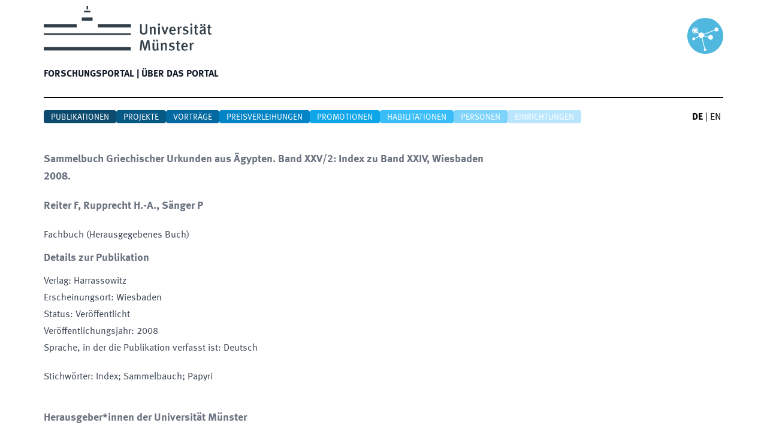

--- FILE ---
content_type: text/html; charset=utf-8
request_url: https://cris.uni-muenster.de/portal/de/publication/73948123
body_size: 8219
content:
<!DOCTYPE html><html lang="de" dir="ltr" class="__className_e64e90"><head><meta charSet="utf-8"/><meta name="viewport" content="width=device-width, initial-scale=1"/><link rel="preload" as="image" href="/portal/_next/static/media/logo-unims.7c21dae1.svg" fetchPriority="high"/><link rel="stylesheet" href="/portal/_next/static/css/8dd20df4dfab0c17.css" data-precedence="next"/><link rel="preload" as="script" fetchPriority="low" href="/portal/_next/static/chunks/webpack-ef5e4186af212c96.js"/><script src="/portal/_next/static/chunks/fd9d1056-9cbc162e1572a685.js" async=""></script><script src="/portal/_next/static/chunks/117-bc58a6ec7c5c63f7.js" async=""></script><script src="/portal/_next/static/chunks/main-app-33f8010a5d41522d.js" async=""></script><script src="/portal/_next/static/chunks/709-8094159270edfe61.js" async=""></script><script src="/portal/_next/static/chunks/373-0b8acaee7fac9a40.js" async=""></script><script src="/portal/_next/static/chunks/878-beb35fdf74526c8d.js" async=""></script><script src="/portal/_next/static/chunks/app/%5Blang%5D/layout-ee6d78441fda4d49.js" async=""></script><script src="/portal/_next/static/chunks/964-82b921a14cabca24.js" async=""></script><script src="/portal/_next/static/chunks/519-3c277be1056d4f89.js" async=""></script><script src="/portal/_next/static/chunks/app/%5Blang%5D/error-cdd595f402c5df50.js" async=""></script><script src="/portal/_next/static/chunks/app/%5Blang%5D/not-found-5cd803b93f1da733.js" async=""></script><script src="/portal/_next/static/chunks/211-ca8efa59b7a086fe.js" async=""></script><script src="/portal/_next/static/chunks/398-49c27389d04a42ca.js" async=""></script><script src="/portal/_next/static/chunks/app/%5Blang%5D/publication/%5Bslug%5D/page-f192417ad22ca1af.js" async=""></script><link rel="icon" href="/portal/favicon.ico" type="image/x-icon" sizes="16x16"/><meta name="next-size-adjust"/><script src="/portal/_next/static/chunks/polyfills-42372ed130431b0a.js" noModule=""></script></head><body><div class="mx-auto flex min-h-screen flex-col xl:container"><header class="m-2.5"><div class="mb-5 box-content h-24 border-b-2 border-black pb-14" role="Banner"><div class="flex"><div class="min-w-[150px] grow"><a href="https://www.uni-muenster.de/de/"><img alt="Universität Münster" fetchPriority="high" width="280" height="75" decoding="async" data-nimg="1" style="color:transparent" src="/portal/_next/static/media/logo-unims.7c21dae1.svg"/></a></div><div class="mt-5 min-w-[50px]"><img alt="CRIS@UM" loading="lazy" width="60" height="60" decoding="async" data-nimg="1" style="color:transparent" src="/portal/_next/static/media/logo-cris-wwu.23a75ffd.svg"/></div></div><nav data-headlessui-state=""><div class="md:w-full md:border-none md:shadow-none"><div class="relative flex h-16"><div class="absolute inset-y-0 left-0 flex items-center md:hidden"><button class="inline-flex items-center justify-center p-2 text-gray-400 hover:bg-gray-100 hover:text-gray-500" id="headlessui-disclosure-button-:R2pcva:" type="button" aria-expanded="false" data-headlessui-state=""><span class="sr-only">Hauptmenü öffnen</span><svg xmlns="http://www.w3.org/2000/svg" fill="none" viewBox="0 0 24 24" stroke-width="1.5" stroke="currentColor" aria-hidden="true" data-slot="icon" class="block h-6 w-6"><path stroke-linecap="round" stroke-linejoin="round" d="M3.75 6.75h16.5M3.75 12h16.5m-16.5 5.25h16.5"></path></svg></button></div><div class="flex flex-1 items-center justify-start md:items-stretch"><div class="hidden md:flex md:space-x-8"><a data-cy="main-nav-item-home" class="text-l inline-flex items-center pr-1 pt-1 font-bold uppercase text-gray-900" href="/portal/de">Forschungsportal<!-- --> | </a></div><div class="hidden md:flex md:space-x-8"><a data-cy="main-nav-item-information" class="text-l inline-flex items-center pr-1 pt-1 font-bold uppercase text-gray-900" href="/portal/de/information">Über das Portal</a></div></div></div></div></nav></div><div class="grid grid-cols-[13fr_1fr]"><nav><div class="flex flex-wrap justify-start gap-2"><a data-cy="sub-nav-item-publication" class="rounded bg-sky-900 px-3 pt-0.5 text-sm uppercase text-white" href="/portal/de/list/publications">Publikationen</a><a data-cy="sub-nav-item-projects" class="rounded bg-sky-800 px-3 pt-0.5 text-sm uppercase text-white" href="/portal/de/list/projects">Projekte</a><a data-cy="sub-nav-item-talk" class="rounded bg-sky-700 px-3 pt-0.5 text-sm uppercase text-white" href="/portal/de/list/talks">Vorträge</a><a data-cy="sub-nav-item-prize" class="rounded bg-sky-600 px-3 pt-0.5 text-sm uppercase text-white" href="/portal/de/list/prizes">Preisverleihungen</a><a data-cy="sub-nav-item-doctoral-study" class="rounded bg-sky-500 px-3 pt-0.5 text-sm uppercase text-white" href="/portal/de/list/doctoral-studies">Promotionen</a><a data-cy="sub-nav-item-habilitation" class="rounded bg-sky-400 px-3 pt-0.5 text-sm uppercase text-white" href="/portal/de/list/habilitations">Habilitationen</a><a data-cy="sub-nav-item-person" class="rounded bg-sky-300 px-3 pt-0.5 text-sm uppercase text-white" href="/portal/de/list/persons">Personen</a><a class="rounded bg-sky-200 px-3 pt-0.5 text-sm uppercase text-white" href="/portal/de/list/organisations">Einrichtungen</a></div></nav><!--$--><div class="flex justify-end"><a data-cy="language-switcher-de" class="mr-1 inline-block font-bold" href="/portal/de/publication/73948123">DE</a><span> | </span><a data-cy="language-switcher-en" class="mr-1 ml-1 inline-block" href="/portal/en/publication/73948123">EN</a></div><!--/$--></div></header><div class="mx-2.5 flex-grow pt-6"><div class="prose max-w-3xl pb-16"><h2>Sammelbuch Griechischer Urkunden aus Ägypten. Band XXV/2: Index zu Band XXIV, Wiesbaden 2008.</h2><p class="font-bold" data-cy="block-replace-authors-by-editor-list">Reiter F, Rupprecht H.-A., Sänger P</p><span>Fachbuch (Herausgegebenes Buch)</span><section class="mb-10"><h2>Details zur Publikation</h2><div><span>Verlag<!-- -->: </span>Harrassowitz</div><div><span>Erscheinungsort<!-- -->: </span>Wiesbaden</div><div><span>Status<!-- -->: </span>Veröffentlicht</div><div><span>Veröffentlichungsjahr<!-- -->: </span>2008</div><div><span>Sprache, in der die Publikation verfasst ist<!-- -->: </span>Deutsch</div><div class="mt-5"><span>Stichwörter<!-- -->: </span>Index; Sammelbauch; Papyri</div></section><section><h2>Herausgeber*innen der Universität Münster</h2><table class="prose" data-cy="block-cards"><tbody><tr data-cy="cards-person-id-43231800"><td class="text-nowrap pr-5 align-top"><a class="underline underline-offset-4" href="/portal/de/person/43231800"><span data-cy="cards-family-name">Sänger</span><span>, </span><span data-cy="cards-first-name">Patrick-Antoine</span></a></td><td class="pb-5"><div class="pb-1"><span data-cy="cards-orga-name">Professur für Alte Geschichte unter besonderer Berücksichtigung der Hilfswissenschaften (Prof. Sänger)</span></div></td></tr></tbody></table></section></div></div><footer class="flex-shrink-0" aria-labelledby="footer-heading"><div class="m-2.5 mt-5 rounded bg-neutral-700"><h2 id="footer-heading" class="sr-only">Footer</h2><div class="m-2.5 min-h-[330px] px-4 py-12"><div class="xl:grid xl:grid-cols-3 xl:gap-8"><div class="grid grid-cols-2 gap-16 xl:col-span-2"><div><div><h3 class="border-b-2 text-xl font-semibold uppercase tracking-wider text-gray-100">Betrieben von</h3><ul role="list" class="mt-4 space-y-4"><li><address class="space-y-1 text-base not-italic text-gray-300"><div>Universität Münster</div><div>Abteilung 6.4: Forschungsinformationen &amp; Forschungsberichterstattung</div><div>Domplatz 6-7 | 48143 Münster</div><div class="pt-5">cris@uni-muenster.de</div></address></li></ul></div></div><div><div><h3 class="border-b-2 text-xl font-semibold uppercase tracking-wider text-gray-100">Top-Links</h3><ul role="list" class="mt-4 space-y-1"><li><a class="text-base text-gray-300 hover:text-white" href="https://www.uni-muenster.de/die-universitaet/">Über die Universität Münster</a></li><li><a class="text-base text-gray-300 hover:text-white" href="https://www.uni-muenster.de/forschung/profil">Forschungsprofil der Universität Münster</a></li><li><a class="text-base text-gray-300 hover:text-white" href="https://cris.uni-muenster.de">CRIS-Login</a></li></ul></div></div></div><div class="mt-8 xl:mt-0"><h3 class="text-right text-4xl font-bold text-gray-100">wissen.leben</h3></div></div></div></div><div class="flex justify-between"><nav class="m-2.5 mt-5 uppercase text-gray-900"><a class="text-base" href="https://www.uni-muenster.de/de/impressum.html">Impressum</a><span> | </span><a class="text-base " href="https://www.uni-muenster.de/de/datenschutzerklaerung.html">Datenschutz</a><span> | </span><a class="text-base " href="https://www.uni-muenster.de/de/barrierefreiheit.html">Barrierefreiheit</a></nav><div class="m-2.5 mt-5 uppercase text-gray-900">© <!-- -->2025<!-- --> <!-- -->Universität Münster</div></div></footer></div><script src="/portal/_next/static/chunks/webpack-ef5e4186af212c96.js" async=""></script><script>(self.__next_f=self.__next_f||[]).push([0]);self.__next_f.push([2,null])</script><script>self.__next_f.push([1,"1:HL[\"/portal/_next/static/media/51344d2810288c05-s.p.woff\",\"font\",{\"crossOrigin\":\"\",\"type\":\"font/woff\"}]\n2:HL[\"/portal/_next/static/media/685f358b82673287-s.p.woff\",\"font\",{\"crossOrigin\":\"\",\"type\":\"font/woff\"}]\n3:HL[\"/portal/_next/static/media/adf3330892f06634-s.p.woff\",\"font\",{\"crossOrigin\":\"\",\"type\":\"font/woff\"}]\n4:HL[\"/portal/_next/static/css/8dd20df4dfab0c17.css\",\"style\"]\n"])</script><script>self.__next_f.push([1,"5:I[2846,[],\"\"]\n8:I[4707,[],\"\"]\nb:I[6423,[],\"\"]\nd:I[8281,[\"709\",\"static/chunks/709-8094159270edfe61.js\",\"373\",\"static/chunks/373-0b8acaee7fac9a40.js\",\"878\",\"static/chunks/878-beb35fdf74526c8d.js\",\"84\",\"static/chunks/app/%5Blang%5D/layout-ee6d78441fda4d49.js\"],\"default\"]\nf:\"$Sreact.suspense\"\n10:I[6205,[\"709\",\"static/chunks/709-8094159270edfe61.js\",\"373\",\"static/chunks/373-0b8acaee7fac9a40.js\",\"878\",\"static/chunks/878-beb35fdf74526c8d.js\",\"84\",\"static/chunks/app/%5Blang%5D/layout-ee6d78441fda4d49.js\"],\"default\"]\n11:I[4267,[\"709\",\"static/chunks/709-8094159270edfe61.js\",\"964\",\"static/chunks/964-82b921a14cabca24.js\",\"519\",\"static/chunks/519-3c277be1056d4f89.js\",\"450\",\"static/chunks/app/%5Blang%5D/error-cdd595f402c5df50.js\"],\"default\"]\n12:I[8408,[\"97\",\"static/chunks/app/%5Blang%5D/not-found-5cd803b93f1da733.js\"],\"default\"]\n15:I[1060,[],\"\"]\n9:[\"lang\",\"de\",\"d\"]\na:[\"slug\",\"73948123\",\"d\"]\n16:[]\n"])</script><script>self.__next_f.push([1,"0:[\"$\",\"$L5\",null,{\"buildId\":\"-Zq2UnHySuTGl50vvEjYZ\",\"assetPrefix\":\"/portal\",\"urlParts\":[\"\",\"de\",\"publication\",\"73948123\"],\"initialTree\":[\"\",{\"children\":[[\"lang\",\"de\",\"d\"],{\"children\":[\"publication\",{\"children\":[[\"slug\",\"73948123\",\"d\"],{\"children\":[\"__PAGE__\",{}]}]}]},\"$undefined\",\"$undefined\",true]}],\"initialSeedData\":[\"\",{\"children\":[[\"lang\",\"de\",\"d\"],{\"children\":[\"publication\",{\"children\":[[\"slug\",\"73948123\",\"d\"],{\"children\":[\"__PAGE__\",{},[[\"$L6\",\"$L7\",null],null],null]},[null,[\"$\",\"$L8\",null,{\"parallelRouterKey\":\"children\",\"segmentPath\":[\"children\",\"$9\",\"children\",\"publication\",\"children\",\"$a\",\"children\"],\"error\":\"$undefined\",\"errorStyles\":\"$undefined\",\"errorScripts\":\"$undefined\",\"template\":[\"$\",\"$Lb\",null,{}],\"templateStyles\":\"$undefined\",\"templateScripts\":\"$undefined\",\"notFound\":\"$undefined\",\"notFoundStyles\":\"$undefined\"}]],null]},[null,[\"$\",\"$L8\",null,{\"parallelRouterKey\":\"children\",\"segmentPath\":[\"children\",\"$9\",\"children\",\"publication\",\"children\"],\"error\":\"$undefined\",\"errorStyles\":\"$undefined\",\"errorScripts\":\"$undefined\",\"template\":[\"$\",\"$Lb\",null,{}],\"templateStyles\":\"$undefined\",\"templateScripts\":\"$undefined\",\"notFound\":\"$undefined\",\"notFoundStyles\":\"$undefined\"}]],null]},[[[[\"$\",\"link\",\"0\",{\"rel\":\"stylesheet\",\"href\":\"/portal/_next/static/css/8dd20df4dfab0c17.css\",\"precedence\":\"next\",\"crossOrigin\":\"$undefined\"}]],[\"$\",\"html\",null,{\"lang\":\"de\",\"dir\":\"ltr\",\"className\":\"__className_e64e90\",\"children\":[\"$\",\"body\",null,{\"children\":[\"$\",\"div\",null,{\"className\":\"mx-auto flex min-h-screen flex-col xl:container\",\"children\":[[\"$\",\"header\",null,{\"className\":\"m-2.5\",\"children\":[[\"$\",\"div\",null,{\"className\":\"mb-5 box-content h-24 border-b-2 border-black pb-14\",\"role\":\"Banner\",\"children\":[\"$Lc\",[\"$\",\"$Ld\",null,{\"lang\":\"de\"}]]}],[\"$\",\"div\",null,{\"className\":\"grid grid-cols-[13fr_1fr]\",\"children\":[\"$Le\",[\"$\",\"$f\",\"de\",{\"children\":[\"$\",\"$L10\",null,{\"lang\":\"de\"}]}]]}]]}],[\"$\",\"div\",null,{\"className\":\"mx-2.5 flex-grow pt-6\",\"children\":[\"$\",\"$L8\",null,{\"parallelRouterKey\":\"children\",\"segmentPath\":[\"children\",\"$9\",\"children\"],\"error\":\"$11\",\"errorStyles\":[],\"errorScripts\":[],\"template\":[\"$\",\"$Lb\",null,{}],\"templateStyles\":\"$undefined\",\"templateScripts\":\"$undefined\",\"notFound\":[\"$\",\"$L12\",null,{}],\"notFoundStyles\":[]}]}],\"$L13\"]}]}]}]],null],null]},[null,[\"$\",\"$L8\",null,{\"parallelRouterKey\":\"children\",\"segmentPath\":[\"children\"],\"error\":\"$undefined\",\"errorStyles\":\"$undefined\",\"errorScripts\":\"$undefined\",\"template\":[\"$\",\"$Lb\",null,{}],\"templateStyles\":\"$undefined\",\"templateScripts\":\"$undefined\",\"notFound\":[[\"$\",\"title\",null,{\"children\":\"404: This page could not be found.\"}],[\"$\",\"div\",null,{\"style\":{\"fontFamily\":\"system-ui,\\\"Segoe UI\\\",Roboto,Helvetica,Arial,sans-serif,\\\"Apple Color Emoji\\\",\\\"Segoe UI Emoji\\\"\",\"height\":\"100vh\",\"textAlign\":\"center\",\"display\":\"flex\",\"flexDirection\":\"column\",\"alignItems\":\"center\",\"justifyContent\":\"center\"},\"children\":[\"$\",\"div\",null,{\"children\":[[\"$\",\"style\",null,{\"dangerouslySetInnerHTML\":{\"__html\":\"body{color:#000;background:#fff;margin:0}.next-error-h1{border-right:1px solid rgba(0,0,0,.3)}@media (prefers-color-scheme:dark){body{color:#fff;background:#000}.next-error-h1{border-right:1px solid rgba(255,255,255,.3)}}\"}}],[\"$\",\"h1\",null,{\"className\":\"next-error-h1\",\"style\":{\"display\":\"inline-block\",\"margin\":\"0 20px 0 0\",\"padding\":\"0 23px 0 0\",\"fontSize\":24,\"fontWeight\":500,\"verticalAlign\":\"top\",\"lineHeight\":\"49px\"},\"children\":\"404\"}],[\"$\",\"div\",null,{\"style\":{\"display\":\"inline-block\"},\"children\":[\"$\",\"h2\",null,{\"style\":{\"fontSize\":14,\"fontWeight\":400,\"lineHeight\":\"49px\",\"margin\":0},\"children\":\"This page could not be found.\"}]}]]}]}]],\"notFoundStyles\":[]}]],null],\"couldBeIntercepted\":false,\"initialHead\":[null,\"$L14\"],\"globalErrorComponent\":\"$15\",\"missingSlots\":\"$W16\"}]\n"])</script><script>self.__next_f.push([1,"17:I[5878,[\"709\",\"static/chunks/709-8094159270edfe61.js\",\"373\",\"static/chunks/373-0b8acaee7fac9a40.js\",\"211\",\"static/chunks/211-ca8efa59b7a086fe.js\",\"878\",\"static/chunks/878-beb35fdf74526c8d.js\",\"398\",\"static/chunks/398-49c27389d04a42ca.js\",\"448\",\"static/chunks/app/%5Blang%5D/publication/%5Bslug%5D/page-f192417ad22ca1af.js\"],\"Image\"]\n18:I[2972,[\"709\",\"static/chunks/709-8094159270edfe61.js\",\"373\",\"static/chunks/373-0b8acaee7fac9a40.js\",\"211\",\"static/chunks/211-ca8efa59b7a086fe.js\",\"878\",\"static/chunks/878-beb35fdf74526c8d.js\",\"398\",\"static/chunks/398-49c27389d04a42ca.js\",\"448\",\"static/chunks/app/%5Blang%5D/publication/%5Bslug%5D/page-f192417ad22ca1af.js\"],\"\"]\n14:[[\"$\",\"meta\",\"0\",{\"name\":\"viewport\",\"content\":\"width=device-width, initial-scale=1\"}],[\"$\",\"meta\",\"1\",{\"charSet\":\"utf-8\"}],[\"$\",\"link\",\"2\",{\"rel\":\"icon\",\"href\":\"/portal/favicon.ico\",\"type\":\"image/x-icon\",\"sizes\":\"16x16\"}],[\"$\",\"meta\",\"3\",{\"name\":\"next-size-adjust\"}]]\n6:null\nc:[\"$\",\"div\",null,{\"className\":\"flex\",\"children\":[[\"$\",\"div\",null,{\"className\":\"min-w-[150px] grow\",\"children\":[\"$\",\"a\",null,{\"href\":\"https://www.uni-muenster.de/de/\",\"children\":[\"$\",\"$L17\",null,{\"priority\":true,\"src\":{\"src\":\"/portal/_next/static/media/logo-unims.7c21dae1.svg\",\"height\":57,\"width\":213,\"blurWidth\":0,\"blurHeight\":0},\"width\":280,\"alt\":\"Universität Münster\"}]}]}],[\"$\",\"div\",null,{\"className\":\"mt-5 min-w-[50px]\",\"children\":[\"$\",\"$L17\",null,{\"alt\":\"CRIS@UM\",\"src\":{\"src\":\"/portal/_next/static/media/logo-cris-wwu.23a75ffd.svg\",\"height\":682,\"width\":682,\"blurWidth\":0,\"blurHeight\":0},\"height\":60,\"priority\":false}]}]]}]\ne:[\"$\",\"nav\",null,{\"children\":[\"$\",\"div\",null,{\"className\":\"flex flex-wrap justify-start gap-2\",\"children\":[[\"$\",\"$L18\",null,{\"href\":\"/de/list/publications\",\"data-cy\":\"sub-nav-item-publication\",\"className\":\"rounded bg-sky-900 px-3 pt-0.5 text-sm uppercase text-white\",\"children\":\"Publikationen\"}],[\"$\",\"$L18\",null,{\"href\":\"/de/list/projects\",\"data-cy\":\"sub-nav-item-projects\",\"className\":\"rounded bg-sky-800 px-3 pt-0.5 text-sm uppercase text-white\",\"children\":\"Projekt"])</script><script>self.__next_f.push([1,"e\"}],[\"$\",\"$L18\",null,{\"href\":\"/de/list/talks\",\"data-cy\":\"sub-nav-item-talk\",\"className\":\"rounded bg-sky-700 px-3 pt-0.5 text-sm uppercase text-white\",\"children\":\"Vorträge\"}],[\"$\",\"$L18\",null,{\"href\":\"/de/list/prizes\",\"data-cy\":\"sub-nav-item-prize\",\"className\":\"rounded bg-sky-600 px-3 pt-0.5 text-sm uppercase text-white\",\"children\":\"Preisverleihungen\"}],[\"$\",\"$L18\",null,{\"href\":\"/de/list/doctoral-studies\",\"data-cy\":\"sub-nav-item-doctoral-study\",\"className\":\"rounded bg-sky-500 px-3 pt-0.5 text-sm uppercase text-white\",\"children\":\"Promotionen\"}],[\"$\",\"$L18\",null,{\"href\":\"/de/list/habilitations\",\"data-cy\":\"sub-nav-item-habilitation\",\"className\":\"rounded bg-sky-400 px-3 pt-0.5 text-sm uppercase text-white\",\"children\":\"Habilitationen\"}],[\"$\",\"$L18\",null,{\"href\":\"/de/list/persons\",\"data-cy\":\"sub-nav-item-person\",\"className\":\"rounded bg-sky-300 px-3 pt-0.5 text-sm uppercase text-white\",\"children\":\"Personen\"}],[\"$\",\"$L18\",null,{\"href\":\"/de/list/organisations\",\"className\":\"rounded bg-sky-200 px-3 pt-0.5 text-sm uppercase text-white\",\"children\":\"Einrichtungen\"}]]}]}]\n"])</script><script>self.__next_f.push([1,"13:[\"$\",\"footer\",null,{\"className\":\"flex-shrink-0\",\"aria-labelledby\":\"footer-heading\",\"children\":[[\"$\",\"div\",null,{\"className\":\"m-2.5 mt-5 rounded bg-neutral-700\",\"children\":[[\"$\",\"h2\",null,{\"id\":\"footer-heading\",\"className\":\"sr-only\",\"children\":\"Footer\"}],[\"$\",\"div\",null,{\"className\":\"m-2.5 min-h-[330px] px-4 py-12\",\"children\":[\"$\",\"div\",null,{\"className\":\"xl:grid xl:grid-cols-3 xl:gap-8\",\"children\":[[\"$\",\"div\",null,{\"className\":\"grid grid-cols-2 gap-16 xl:col-span-2\",\"children\":[[\"$\",\"div\",null,{\"children\":[\"$\",\"div\",null,{\"children\":[[\"$\",\"h3\",null,{\"className\":\"border-b-2 text-xl font-semibold uppercase tracking-wider text-gray-100\",\"children\":\"Betrieben von\"}],[\"$\",\"ul\",null,{\"role\":\"list\",\"className\":\"mt-4 space-y-4\",\"children\":[\"$\",\"li\",null,{\"children\":[\"$\",\"address\",null,{\"className\":\"space-y-1 text-base not-italic text-gray-300\",\"children\":[[\"$\",\"div\",null,{\"children\":\"Universität Münster\"}],[\"$\",\"div\",null,{\"children\":\"Abteilung 6.4: Forschungsinformationen \u0026 Forschungsberichterstattung\"}],\"$undefined\",[\"$\",\"div\",null,{\"children\":\"Domplatz 6-7 | 48143 Münster\"}],[\"$\",\"div\",null,{\"className\":\"pt-5\",\"children\":\"cris@uni-muenster.de\"}]]}]}]}]]}]}],[\"$\",\"div\",null,{\"children\":[\"$\",\"div\",null,{\"children\":[[\"$\",\"h3\",null,{\"className\":\"border-b-2 text-xl font-semibold uppercase tracking-wider text-gray-100\",\"children\":\"Top-Links\"}],[\"$\",\"ul\",null,{\"role\":\"list\",\"className\":\"mt-4 space-y-1\",\"children\":[[\"$\",\"li\",null,{\"children\":[\"$\",\"a\",null,{\"className\":\"text-base text-gray-300 hover:text-white\",\"href\":\"https://www.uni-muenster.de/die-universitaet/\",\"children\":\"Über die Universität Münster\"}]}],[\"$\",\"li\",null,{\"children\":[\"$\",\"a\",null,{\"className\":\"text-base text-gray-300 hover:text-white\",\"href\":\"https://www.uni-muenster.de/forschung/profil\",\"children\":\"Forschungsprofil der Universität Münster\"}]}],[\"$\",\"li\",null,{\"children\":[\"$\",\"a\",null,{\"className\":\"text-base text-gray-300 hover:text-white\",\"href\":\"https://cris.uni-muenster.de\",\"children\":\"CRIS-Login\"}]}]]}]]}]}]]}],[\"$\",\"div\",null,{\"className\":\"mt-8 xl:mt-0\",\"children\":[\"$\",\"h3\",null,{\"className\":\"text-right text-4xl font-bold text-gray-100\",\"children\":\"wissen.leben\"}]}]]}]}]]}],[\"$\",\"div\",null,{\"className\":\"flex justify-between\",\"children\":[[\"$\",\"nav\",null,{\"className\":\"m-2.5 mt-5 uppercase text-gray-900\",\"children\":[[[\"$\",\"a\",null,{\"className\":\"text-base\",\"href\":\"https://www.uni-muenster.de/de/impressum.html\",\"children\":\"Impressum\"}],[\"$\",\"span\",null,{\"children\":\" | \"}],[\"$\",\"a\",null,{\"className\":\"text-base \",\"href\":\"https://www.uni-muenster.de/de/datenschutzerklaerung.html\",\"children\":\"Datenschutz\"}],[\"$\",\"span\",null,{\"children\":\" | \"}],[\"$\",\"a\",null,{\"className\":\"text-base \",\"href\":\"https://www.uni-muenster.de/de/barrierefreiheit.html\",\"children\":\"Barrierefreiheit\"}]],\"$undefined\"]}],[\"$\",\"div\",null,{\"className\":\"m-2.5 mt-5 uppercase text-gray-900\",\"children\":[\"© \",2025,\" \",\"Universität Münster\"]}]]}]]}]\n"])</script><script>self.__next_f.push([1,"7:[\"$\",\"div\",null,{\"className\":\"prose max-w-3xl pb-16\",\"children\":[[\"$\",\"h2\",null,{\"children\":[\"Sammelbuch Griechischer Urkunden aus Ägypten. Band XXV/2: Index zu Band XXIV, Wiesbaden 2008.\",\"$undefined\",\"$undefined\"]}],[\"$\",\"p\",null,{\"className\":\"font-bold\",\"data-cy\":\"block-replace-authors-by-editor-list\",\"children\":\"Reiter F, Rupprecht H.-A., Sänger P\"}],[[\"$\",\"span\",null,{\"children\":\"Fachbuch (Herausgegebenes Buch)\"}],\"$undefined\",\"$undefined\"],\"$undefined\",\"$L19\",[\"$\",\"section\",null,{\"className\":\"mb-10\",\"children\":[[\"$\",\"h2\",null,{\"children\":\"Details zur Publikation\"}],\"$L1a\",\"$L1b\",\"$L1c\",\"$L1d\",\"$undefined\",\"$L1e\",\"$L1f\",\"$L20\",\"$L21\",\"$L22\",\"$L23\",\"$L24\",\"$L25\",\"$L26\",\"$L27\",\"$L28\",\"$L29\",\"$L2a\",\"$undefined\",\"$L2b\",\"$L2c\",\"$L2d\",\"$L2e\",\"$L2f\",\"$L30\",\"$L31\",\"$L32\"]}],[\"$\",\"section\",null,{\"children\":\"$L33\"}],\"$undefined\",\"$L34\",\"$L35\",\"$L36\",\"$L37\",\"$L38\"]}]\n"])</script><script>self.__next_f.push([1,"19:null\n1a:null\n1b:\"$undefined\"\n1c:null\n1d:null\n1e:\"$undefined\"\n1f:null\n20:[\"$\",\"div\",null,{\"children\":[[\"$\",\"span\",null,{\"children\":[\"Verlag\",\": \"]}],\"Harrassowitz\"]}]\n21:null\n22:null\n23:[\"$\",\"div\",null,{\"children\":[[\"$\",\"span\",null,{\"children\":[\"Erscheinungsort\",\": \"]}],\"Wiesbaden\"]}]\n24:null\n25:null\n26:null\n27:[\"$\",\"div\",null,{\"children\":[[\"$\",\"span\",null,{\"children\":[\"Status\",\": \"]}],\"Veröffentlicht\"]}]\n28:[\"$\",\"div\",null,{\"children\":[[\"$\",\"span\",null,{\"children\":[\"Veröffentlichungsjahr\",\": \"]}],2008]}]\n29:[\"$\",\"div\",null,{\"children\":[[\"$\",\"span\",null,{\"children\":[\"Sprache, in der die Publikation verfasst ist\",\": \"]}],\"Deutsch\"]}]\n2a:\"$undefined\"\n2b:null\n2c:null\n2d:null\n2e:null\n2f:\"$undefined\"\n30:\"$undefined\"\n31:null\n32:[\"$\",\"div\",null,{\"className\":\"mt-5\",\"children\":[[\"$\",\"span\",null,{\"children\":[\"Stichwörter\",\": \"]}],\"Index; Sammelbauch; Papyri\"]}]\n33:[[\"$\",\"h2\",null,{\"children\":\"Herausgeber*innen der Universität Münster\"}],[\"$\",\"table\",null,{\"className\":\"prose\",\"data-cy\":\"block-cards\",\"children\":[\"$\",\"tbody\",null,{\"children\":[[\"$\",\"tr\",\"0\",{\"data-cy\":\"cards-person-id-43231800\",\"children\":[[\"$\",\"td\",null,{\"className\":\"text-nowrap pr-5 align-top\",\"children\":[\"$\",\"$L18\",null,{\"href\":\"/de/person/43231800\",\"className\":\"underline underline-offset-4\",\"children\":[[\"$\",\"span\",null,{\"data-cy\":\"cards-family-name\",\"children\":\"Sänger\"}],[\"$\",\"span\",null,{\"children\":\", \"}],[\"$\",\"span\",null,{\"data-cy\":\"cards-first-name\",\"children\":\"Patrick-Antoine\"}]]}]}],[\"$\",\"td\",null,{\"className\":\"pb-5\",\"children\":[[\"$\",\"div\",\"0\",{\"className\":\"pb-1\",\"children\":[[\"$\",\"span\",null,{\"data-cy\":\"cards-orga-name\",\"children\":\"Professur für Alte Geschichte unter besonderer Berücksichtigung der Hilfswissenschaften (Prof. Sänger)\"}],\"$undefined\"]}]]}]]}]]}]}]]\n34:null\n35:null\n36:null\n37:null\n38:null\n"])</script></body></html>

--- FILE ---
content_type: application/javascript; charset=UTF-8
request_url: https://cris.uni-muenster.de/portal/_next/static/chunks/app/%5Blang%5D/not-found-5cd803b93f1da733.js
body_size: 892
content:
(self.webpackChunk_N_E=self.webpackChunk_N_E||[]).push([[97],{1676:function(e,t,n){Promise.resolve().then(n.bind(n,8408))},8408:function(e,t,n){"use strict";n.r(t),n.d(t,{NotFound:function(){return c}});var u=n(7437),a=n(2265),s=n(9376),r=n(6004);let c=()=>{let e=(0,s.useRouter)(),t=(0,s.usePathname)();return(0,a.useEffect)(()=>{let n=setTimeout(()=>{if(r.E.languages.every(e=>!t.startsWith("/".concat(e,"/"))&&t!=="/".concat(e))){e.push("/de");return}let n=t.slice(1,3);e.push("/".concat(n))},3e3);return()=>{clearTimeout(n)}},[e]),(0,u.jsxs)("div",{className:"flex items-center justify-center",children:[(0,u.jsx)("h1",{className:"pr-8 text-3xl",children:"404"}),(0,u.jsxs)("div",{children:[(0,u.jsxs)("p",{children:["Diese Seite konnte nicht gefunden werden.",(0,u.jsx)("br",{}),"Sie werden automatisch in 3 Sekunden auf die Startseite weitergeleitet."]}),(0,u.jsxs)("p",{className:"pt-3",children:["This page could not be found.",(0,u.jsx)("br",{}),"You are automatically forwarded to the start page."]})]})]})};t.default=c},6004:function(e,t,n){"use strict";n.d(t,{E:function(){return u},F:function(){return a}});let u={defaultLang:"de",defaultNs:"default",languages:["de","en"],namespaces:["default"]},a=function(){let e=arguments.length>0&&void 0!==arguments[0]?arguments[0]:"de",t=arguments.length>1&&void 0!==arguments[1]?arguments[1]:"default";return{debug:!1,fallbackLng:u.defaultLang,fallbackNS:u.defaultNs,lng:e,ns:t,supportedLngs:u.languages}}},9376:function(e,t,n){"use strict";var u=n(5475);n.o(u,"usePathname")&&n.d(t,{usePathname:function(){return u.usePathname}}),n.o(u,"useRouter")&&n.d(t,{useRouter:function(){return u.useRouter}}),n.o(u,"useSearchParams")&&n.d(t,{useSearchParams:function(){return u.useSearchParams}})}},function(e){e.O(0,[971,117,744],function(){return e(e.s=1676)}),_N_E=e.O()}]);

--- FILE ---
content_type: text/x-component
request_url: https://cris.uni-muenster.de/portal/de/person/43231800?_rsc=p3rjj
body_size: 148
content:
0:["-Zq2UnHySuTGl50vvEjYZ",[["children",["lang","de","d"],"children","person",["person",{"children":[["slug","43231800","d"],{"children":["__PAGE__",{}]}]}],null,null]]]


--- FILE ---
content_type: text/x-component
request_url: https://cris.uni-muenster.de/portal/de/list/prizes?_rsc=p3rjj
body_size: 141
content:
0:["-Zq2UnHySuTGl50vvEjYZ",[["children",["lang","de","d"],"children","list",["list",{"children":["prizes",{"children":["__PAGE__",{}]}]}],null,null]]]


--- FILE ---
content_type: text/x-component
request_url: https://cris.uni-muenster.de/portal/de/list/persons?_rsc=p3rjj
body_size: 137
content:
0:["-Zq2UnHySuTGl50vvEjYZ",[["children",["lang","de","d"],"children","list",["list",{"children":["persons",{"children":["__PAGE__",{}]}]}],null,null]]]


--- FILE ---
content_type: application/javascript; charset=UTF-8
request_url: https://cris.uni-muenster.de/portal/_next/static/chunks/398-49c27389d04a42ca.js
body_size: 3240
content:
(self.webpackChunk_N_E=self.webpackChunk_N_E||[]).push([[398],{5700:function(e,t,n){var l={"./de-de/default.json":[2491,491],"./en-en/default.json":[698,698]};function a(e){if(!n.o(l,e))return Promise.resolve().then(function(){var t=Error("Cannot find module '"+e+"'");throw t.code="MODULE_NOT_FOUND",t});var t=l[e],a=t[0];return n.e(t[1]).then(function(){return n.t(a,19)})}a.keys=function(){return Object.keys(l)},a.id=5700,e.exports=a},9562:function(e,t,n){"use strict";n.d(t,{AY:function(){return o},EA:function(){return r},EP:function(){return f},EZ:function(){return i},V1:function(){return v},l0:function(){return u},oB:function(){return c},r2:function(){return s},wc:function(){return a},zd:function(){return d}}),n(3079);var l=n(2119),a=(0,l.$)("224889c31ab9e2ddcd7644dc2f91254f4589d204"),i=(0,l.$)("d881d04a975e887cdf873a97d22592d272a1d221"),u=(0,l.$)("60d70ca21e423d55e7cf8cd09430b50057ad4a6e"),o=(0,l.$)("e810f34f8f942b1ab9b38fbb5346ae88b9d741dd"),d=(0,l.$)("404b13adb731729f2c37882199037527c98e1de9"),c=(0,l.$)("adc16fae4e37620dd52678fb2e6fe50bba8d2108"),r=(0,l.$)("1390d2bceec8927c957b5e1e9b09e4c029a6fec7"),s=(0,l.$)("3132949a88e07b97437fa096400bdec40832b16c"),v=(0,l.$)("07dad1a37945410c29a8ebde7a09a259eef4bdb0"),f=(0,l.$)("3f978603761d0c15e3d661a4f469cb6dce77ac77")},6623:function(e,t,n){"use strict";var l=n(7437),a=n(3274),i=n(2993),u=n(845),o=n(2265),d=n(1994);t.Z=e=>{let{node:t,field:n,index:c,regex:r,lang:s}=e,{t:v}=(0,u.d)(s),f=(0,a.GJ)(n.value,r),E=(0,a.l_)(n.value),_="<strong>".concat(v("".concat(n.title)),": </strong>");return(0,l.jsx)(i.h.Option,{value:E,as:o.Fragment,children:e=>{let{active:a}=e;return(0,l.jsx)("li",{"data-cy":"".concat(null==t?void 0:t.node.id,"-").concat(n.title.toLowerCase()),className:(0,d.Z)("py-1 pl-4",{"bg-sky-700 text-white":a,"bg-white":!a}),children:(0,l.jsx)("span",{dangerouslySetInnerHTML:{__html:"".concat(_," ").concat(f)}})})}})}},3856:function(e,t,n){"use strict";var l=n(7437),a=n(2265),i=n(9562),u=n(3274),o=n(845),d=n(1931),c=n(6623),r=n(1827),s=n(438);t.default=e=>{let t,{lang:n,searchTerm:v}=e,{t:f}=(0,o.d)(n),[E,_]=(0,a.useState)(),p=(0,u.wS)(v),T=RegExp(p.join("|"),"gi"),m=async()=>{let e=await (0,i.zd)({lang:n,term:v});e&&_(e)},g=(0,d.y1)(m,r.Z.LIST_AUTOCOMPLETE_DEBOUNCE_TIME);return(0,a.useEffect)(()=>{g()},[v]),E?null==(t=E.doctoralStudyList)?void 0:t.list.reduce((e,t)=>([{title:"Titel",value:null==t?void 0:t.node.title},{title:"Promovend*in",value:null==t?void 0:t.node.candidateName},{title:"Betreuer*innen",value:null==t?void 0:t.node.supervisorName},{title:"Gutachter*innen",value:null==t?void 0:t.node.namesOfReviewers}].map((a,i)=>{a.value&&(0,u.V_)(p,a.value)&&!e.some(e=>(0,s.Z)(e.props.field.value)===(0,s.Z)((0,u.l_)(a.value)))&&e.push((0,l.jsx)(c.Z,{node:t,field:a,index:i,regex:T,lang:n},"".concat(t.node.id,"-").concat(i)))}),e),[]):[]}},4865:function(e,t,n){"use strict";var l=n(7437),a=n(2265),i=n(9562),u=n(3274),o=n(845),d=n(1931),c=n(6623),r=n(1827),s=n(438);t.default=e=>{let t,{lang:n,searchTerm:v}=e,{t:f}=(0,o.d)(n),[E,_]=(0,a.useState)(),p=(0,u.wS)(v),T=RegExp(p.join("|"),"gi"),m=async()=>{let e=await (0,i.oB)({lang:n,term:v});e&&_(e)},g=(0,d.y1)(m,r.Z.LIST_AUTOCOMPLETE_DEBOUNCE_TIME);return(0,a.useEffect)(()=>{g()},[v]),E?null==(t=E.habilitationList)?void 0:t.list.reduce((e,t)=>([{title:"Titel",value:null==t?void 0:t.node.title},{title:"Habilitand*in",value:null==t?void 0:t.node.candidateName},{title:"Gutachter*innen",value:null==t?void 0:t.node.supervisorName}].map((a,i)=>{a.value&&(0,u.V_)(p,a.value)&&!e.some(e=>(0,s.Z)(e.props.field.value)===(0,s.Z)((0,u.l_)(a.value)))&&e.push((0,l.jsx)(c.Z,{node:t,field:a,index:i,regex:T,lang:n},"".concat(t.node.id,"-").concat(i)))}),e),[]):[]}},5626:function(e,t,n){"use strict";var l=n(7437),a=n(2265),i=n(9562),u=n(3274),o=n(1931),d=n(1827),c=n(1994),r=n(2993),s=n(438);t.default=e=>{let{lang:t,searchTerm:n}=e,[v,f]=(0,a.useState)(),E=(0,u.wS)(n),_=RegExp(E.join("|"),"gi"),p=async()=>{let e=await (0,i.V1)({lang:t,term:n});e&&f(e)},T=(0,o.y1)(p,d.Z.LIST_AUTOCOMPLETE_DEBOUNCE_TIME);return(0,a.useEffect)(()=>{T()},[n]),v?(e=>{let t=[];return null==e?void 0:e.list.reduce((e,n)=>([{title:"name",value:null==n?void 0:n.node.cfName},{title:"acro",value:null==n?void 0:n.node.cfAcro}].map((i,o)=>{if(i.value&&(0,u.V_)(E,i.value)){let d=(0,u.GJ)("".concat(null==n?void 0:n.node.cfName," ").concat((null==n?void 0:n.node.cfAcro)?"(".concat(null==n?void 0:n.node.cfAcro,")"):""),_),v=(0,u.l_)("".concat(null==n?void 0:n.node.cfName," ").concat((null==n?void 0:n.node.cfAcro)?"(".concat(null==n?void 0:n.node.cfAcro,")"):""));t.includes((0,s.Z)(v))||(t.push((0,s.Z)(v)),e.push((0,l.jsx)(r.h.Option,{value:v,as:a.Fragment,"data-cy":"".concat(null==n?void 0:n.node.id,"-").concat(i.title.toLowerCase()),children:e=>{let{active:t}=e;return(0,l.jsx)("li",{className:(0,c.Z)("py-1 pl-4",{"bg-sky-700 text-white":t,"bg-white":!t}),children:(0,l.jsx)("span",{dangerouslySetInnerHTML:{__html:"".concat(d)}})})}},"".concat(null==n?void 0:n.node.id,"-").concat(o))))}}),e),[])})(v.organisationList):[]}},2133:function(e,t,n){"use strict";var l=n(7437),a=n(2265),i=n(9562),u=n(3274),o=n(845),d=n(1931),c=n(1827),r=n(1994),s=n(2993),v=n(438);t.default=e=>{let{lang:t,searchTerm:n}=e,{t:f}=(0,o.d)(t),[E,_]=(0,a.useState)(),p=RegExp((0,u.wS)(n).join("|"),"gi"),T=async()=>{let e=await (0,i.r2)({lang:t,term:n});e&&_(e)},m=(0,d.y1)(T,c.Z.LIST_AUTOCOMPLETE_DEBOUNCE_TIME);return(0,a.useEffect)(()=>{m()},[n]),E?(e=>{let t=[];return null==e?void 0:e.list.reduce((e,n)=>([{title:"Vorname",value:null==n?void 0:n.node.cfFirstNames},{title:"Nachname",value:null==n?void 0:n.node.cfFamilyNames}].map((i,o)=>{if(i.value){let d=(0,u.GJ)("".concat(null==n?void 0:n.node.cfFamilyNames,", ").concat(null==n?void 0:n.node.cfFirstNames),p),c=(0,u.l_)("".concat(null==n?void 0:n.node.cfFamilyNames,", ").concat(null==n?void 0:n.node.cfFirstNames));t.includes((0,v.Z)(c))||(t.push((0,v.Z)(c)),e.push((0,l.jsx)(s.h.Option,{value:c,as:a.Fragment,"data-cy":"".concat(null==n?void 0:n.node.id,"-").concat(i.title.toLowerCase()),children:e=>{let{active:t}=e;return(0,l.jsx)("li",{className:(0,r.Z)("py-1 pl-4",{"bg-sky-700 text-white":t,"bg-white":!t}),children:(0,l.jsx)("span",{dangerouslySetInnerHTML:{__html:"".concat(d)}})})}},"".concat(null==n?void 0:n.node.id,"-").concat(o))))}}),e),[])})(E.personList):[]}},4471:function(e,t,n){"use strict";var l=n(7437),a=n(2265),i=n(9562),u=n(3274),o=n(1931),d=n(6623),c=n(1827),r=n(438);t.default=e=>{let t,{lang:n,searchTerm:s}=e,[v,f]=(0,a.useState)(),E=(0,u.wS)(s),_=RegExp(E.join("|"),"gi"),p=async()=>{let e=await (0,i.EA)({lang:n,term:s});e&&f(e)},T=(0,o.y1)(p,c.Z.LIST_AUTOCOMPLETE_DEBOUNCE_TIME);return(0,a.useEffect)(()=>{T()},[s]),v?null==(t=v.prizeList)?void 0:t.list.reduce((e,t)=>{var a,i;return[{title:"Name",value:null==t?void 0:t.node.name},{title:"Name",value:null==t?void 0:null===(a=t.node.award)||void 0===a?void 0:a.name},{title:"Komitee",value:null==t?void 0:t.node.awardingCommittee},{title:"Komitee",value:null==t?void 0:null===(i=t.node.award)||void 0===i?void 0:i.awardingCommittee},{title:"Platzierung",value:null==t?void 0:t.node.placement},{title:"Preistr\xe4ger*innen",value:null==t?void 0:t.node.awardee},{title:"Art",value:null==t?void 0:t.node.inputType}].map((a,i)=>{a.value&&(0,u.V_)(E,a.value)&&!e.some(e=>(0,r.Z)(e.props.field.value)===(0,r.Z)((0,u.l_)(a.value)))&&e.push((0,l.jsx)(d.Z,{node:t,field:a,index:i,regex:_,lang:n},"".concat(t.node.id,"-").concat(i)))}),e},[]):[]}},3666:function(e,t,n){"use strict";var l=n(7437),a=n(2265),i=n(9562),u=n(3274),o=n(845),d=n(1931),c=n(6623),r=n(1827),s=n(438);t.default=e=>{let t,{lang:n,searchTerm:v}=e,{t:f}=(0,o.d)(n),[E,_]=(0,a.useState)(),p=(0,u.wS)(v),T=RegExp(p.join("|"),"gi"),m=async()=>{let e=await (0,i.l0)({lang:n,term:v});e&&_(e)},g=(0,d.y1)(m,r.Z.LIST_AUTOCOMPLETE_DEBOUNCE_TIME);return(0,a.useEffect)(()=>{g()},[v]),E?null==(t=E.projectList)?void 0:t.list.reduce((e,t)=>([{title:"Titel",value:null==t?void 0:t.node.cfTitle},{title:"Akronym",value:null==t?void 0:t.node.cfAcro},{title:"Art",value:null==t?void 0:t.node.typeOfProject}].map((a,i)=>{a.value&&(0,u.V_)(p,a.value)&&!e.some(e=>(0,s.Z)(e.props.field.value)===(0,s.Z)((0,u.l_)(a.value)))&&e.push((0,l.jsx)(c.Z,{node:t,field:a,index:i,regex:T,lang:n},"".concat(t.node.id,"-").concat(i)))}),e),[]):[]}},265:function(e,t,n){"use strict";var l=n(7437),a=n(2265),i=n(9562),u=n(3274),o=n(845),d=n(1931),c=n(6623),r=n(1827),s=n(438);t.default=e=>{let t,{lang:n,searchTerm:v}=e,{t:f}=(0,o.d)(n),[E,_]=(0,a.useState)(),p=(0,u.wS)(v),T=RegExp(p.join("|"),"gi"),m=async()=>{let e=await (0,i.EZ)({lang:n,term:v});e&&_(e)},g=(0,d.y1)(m,r.Z.LIST_AUTOCOMPLETE_DEBOUNCE_TIME);return(0,a.useEffect)(()=>{g()},[v]),E?null==(t=E.publicationList)?void 0:t.list.reduce((e,t)=>([{title:"Titel",value:null==t?void 0:t.node.cfTitle},{title:"Hrsg.",value:null==t?void 0:t.node.editorList},{title:"Autor*innen",value:null==t?void 0:t.node.srcAuthors}].map((a,i)=>{a.value&&(0,u.V_)(p,a.value)&&!e.some(e=>(0,s.Z)(e.props.field.value)===(0,s.Z)((0,u.l_)(a.value)))&&e.push((0,l.jsx)(c.Z,{node:t,field:a,index:i,regex:T,lang:n},"".concat(t.node.id,"-").concat(i)))}),e),[]):[]}},3530:function(e,t,n){"use strict";var l=n(7437),a=n(2265),i=n(9562),u=n(3274),o=n(845),d=n(1931),c=n(6623),r=n(1827),s=n(438);t.default=e=>{let t,{lang:n,searchTerm:v}=e,{t:f}=(0,o.d)(n),[E,_]=(0,a.useState)(),p=(0,u.wS)(v),T=RegExp(p.join("|"),"gi"),m=async()=>{let e=await (0,i.AY)({lang:n,term:v});e&&_(e)},g=(0,d.y1)(m,r.Z.LIST_AUTOCOMPLETE_DEBOUNCE_TIME);return(0,a.useEffect)(()=>{g()},[v]),E?null==(t=E.talkList)?void 0:t.list.reduce((e,t)=>([{title:"Titel",value:null==t?void 0:t.node.title},{title:"Name",value:null==t?void 0:t.node.nameOfEvent},{title:"Ort",value:null==t?void 0:t.node.venueOfEvent},{title:"Redner",value:null==t?void 0:t.node.speakers},{title:"Art",value:null==t?void 0:t.node.typeOfTalk}].map((a,i)=>{a.value&&(0,u.V_)(p,a.value)&&!e.some(e=>(0,s.Z)(e.props.field.value)===(0,s.Z)((0,u.l_)(a.value)))&&e.push((0,l.jsx)(c.Z,{node:t,field:a,index:i,regex:T,lang:n},"".concat(t.node.id,"-").concat(i)))}),e),[]):[]}},845:function(e,t,n){"use strict";n.d(t,{d:function(){return d}});var l=n(6550),a=n(3949),i=n(740),u=n(6004),o=n(2265);l.ZP.use(a.Db).use((0,i.Z)((e,t)=>n(5700)("./".concat(e,"-").concat(e,"/").concat(t,".json")))).init({...(0,u.F)(),lng:void 0});let d=(e,t,n)=>{let l=(0,a.$G)(t,n),{i18n:i}=l;return(0,o.useEffect)(()=>{i.changeLanguage(e)},[e]),l}},6004:function(e,t,n){"use strict";n.d(t,{E:function(){return l},F:function(){return a}});let l={defaultLang:"de",defaultNs:"default",languages:["de","en"],namespaces:["default"]},a=function(){let e=arguments.length>0&&void 0!==arguments[0]?arguments[0]:"de",t=arguments.length>1&&void 0!==arguments[1]?arguments[1]:"default";return{debug:!1,fallbackLng:l.defaultLang,fallbackNS:l.defaultNs,lng:e,ns:t,supportedLngs:l.languages}}},1827:function(e,t){"use strict";t.Z={DOCTORAL_STUDY_FINISHED_EXT:4604424,DOCTORAL_STUDY_FINISHED_INT:4604420,DOCTORAL_STUDY_FINISHED_INT_EXT:96684415,ES_MAX_RESULT_WINDOW:15e4,FILTER_STATUS_LABEL_VALUE_MAX_LENGTH:25,LIST_AUTOCOMPLETE_DEBOUNCE_TIME:350,LIST_AUTOCOMPLETE_MAX_SUGGESTIONS:10,LIST_DEFAULT_ITEMS_PER_PAGE_LIMIT:10,LIST_ITEMS_PER_PAGE_OPTIONS:[10,25,100],MAX_ENTITY_ID_LENGTH:12,MAX_QUERY_PARAM_LENGTH:120}},3274:function(e,t,n){"use strict";n.d(t,{GJ:function(){return d},V_:function(){return i},l_:function(){return c},wS:function(){return u}});var l=n(8506),a=n.n(l);let i=(e,t)=>e.every(e=>RegExp(e,"i").test(t)),u=e=>e.replace(/[-–’‘'!$%^°§&*()_+|~=`{}\[\]:\/;\\"“<>?,.@#\s]/g," ").trim().replace(/\s+/g," ").split(" "),o=(e,t)=>e.replace(t,e=>'<span class="font-medium bg-yellow-300">'.concat(e,"</span>")),d=(e,t)=>{let n=o(e,t),l=n.lastIndexOf("</span>");return a()(n,l+50,{truncate:!0})},c=e=>a()(e,80,{ellipse:"",truncate:!0})},438:function(e,t){"use strict";t.Z=e=>e.replace(/[-–’‘'!$%^°§&*()_+|~=`{}\[\]:\/;\\"“<>?,.@#\s]/g," ").trim().replace(/\s+/g," ").replace(/\s/g,"* ").concat("*")}}]);

--- FILE ---
content_type: application/javascript; charset=UTF-8
request_url: https://cris.uni-muenster.de/portal/_next/static/chunks/app/%5Blang%5D/layout-ee6d78441fda4d49.js
body_size: 3936
content:
(self.webpackChunk_N_E=self.webpackChunk_N_E||[]).push([[84],{5700:function(e,t,n){var r={"./de-de/default.json":[2491,491],"./en-en/default.json":[698,698]};function a(e){if(!n.o(r,e))return Promise.resolve().then(function(){var t=Error("Cannot find module '"+e+"'");throw t.code="MODULE_NOT_FOUND",t});var t=r[e],a=t[0];return n.e(t[1]).then(function(){return n.t(a,19)})}a.keys=function(){return Object.keys(r)},a.id=5700,e.exports=a},5715:function(e,t,n){Promise.resolve().then(n.bind(n,6205)),Promise.resolve().then(n.bind(n,8281)),Promise.resolve().then(n.t.bind(n,7960,23)),Promise.resolve().then(n.t.bind(n,5878,23)),Promise.resolve().then(n.t.bind(n,2972,23)),Promise.resolve().then(n.t.bind(n,5888,23)),Promise.resolve().then(n.bind(n,222)),Promise.resolve().then(n.bind(n,8597))},6205:function(e,t,n){"use strict";var r=n(7437),a=n(7648),l=n(1994),s=n(9376);t.default=e=>{let{lang:t}=e,n=(0,s.usePathname)(),o=(0,s.useSearchParams)(),i=n.split("/").slice(2).join("/");return(0,r.jsxs)("div",{className:"flex justify-end",children:[(0,r.jsx)(a.default,{"data-cy":"language-switcher-de",href:{pathname:"/de/".concat(i),query:o.toString()},className:(0,l.Z)("mr-1 inline-block","de"===t&&"font-bold"),children:"DE"}),(0,r.jsx)("span",{children:" | "}),(0,r.jsx)(a.default,{"data-cy":"language-switcher-en",href:{pathname:"/en/".concat(i),query:o.toString()},className:(0,l.Z)("mr-1 ml-1 inline-block","en"===t&&"font-bold"),children:"EN"})]})}},1904:function(e,t,n){"use strict";var r=n(7437),a=n(7648),l=n(6004);let s=e=>!l.E.languages.some(t=>e.startsWith("/".concat(t,"/")));t.Z=e=>{let{href:t,locale:n,ref:l,...o}=e,i=t;"string"==typeof t&&s(t)&&(i="/".concat(n).concat(t)),"object"==typeof t&&"string"==typeof t.pathname&&s(t.pathname)&&(i={...t,pathname:"/".concat(n).concat(t.pathname)});let u={href:i,...o};return(0,r.jsx)(a.default,{ref:l,...u})}},8281:function(e,t,n){"use strict";let r,a;n.d(t,{default:function(){return Z}});var l,s=n(7437),o=n(7165),i=n(2265);let u=i.forwardRef(function(e,t){let{title:n,titleId:r,...a}=e;return i.createElement("svg",Object.assign({xmlns:"http://www.w3.org/2000/svg",fill:"none",viewBox:"0 0 24 24",strokeWidth:1.5,stroke:"currentColor","aria-hidden":"true","data-slot":"icon",ref:t,"aria-labelledby":r},a),n?i.createElement("title",{id:r},n):null,i.createElement("path",{strokeLinecap:"round",strokeLinejoin:"round",d:"M3.75 6.75h16.5M3.75 12h16.5m-16.5 5.25h16.5"}))});var c=n(1904),d=n(8036),f=n(7684),m=n(4),h=n(3689),p=n(7863),g=n(7634),b=n(4536),v=n(293),y=n(7847);let P=null!=(l=i.startTransition)?l:function(e){e()};var x=n(7388),k=((r=k||{})[r.Open=0]="Open",r[r.Closed=1]="Closed",r),E=((a=E||{})[a.ToggleDisclosure=0]="ToggleDisclosure",a[a.CloseDisclosure=1]="CloseDisclosure",a[a.SetButtonId=2]="SetButtonId",a[a.SetPanelId=3]="SetPanelId",a[a.LinkPanel=4]="LinkPanel",a[a.UnlinkPanel=5]="UnlinkPanel",a);let w={0:e=>({...e,disclosureState:(0,b.E)(e.disclosureState,{0:1,1:0})}),1:e=>1===e.disclosureState?e:{...e,disclosureState:1},4:e=>!0===e.linkedPanel?e:{...e,linkedPanel:!0},5:e=>!1===e.linkedPanel?e:{...e,linkedPanel:!1},2:(e,t)=>e.buttonId===t.buttonId?e:{...e,buttonId:t.buttonId},3:(e,t)=>e.panelId===t.panelId?e:{...e,panelId:t.panelId}},j=(0,i.createContext)(null);function N(e){let t=(0,i.useContext)(j);if(null===t){let t=Error("<".concat(e," /> is missing a parent <Disclosure /> component."));throw Error.captureStackTrace&&Error.captureStackTrace(t,N),t}return t}j.displayName="DisclosureContext";let S=(0,i.createContext)(null);S.displayName="DisclosureAPIContext";let C=(0,i.createContext)(null);function I(e,t){return(0,b.E)(t.type,w,e,t)}C.displayName="DisclosurePanelContext";let D=i.Fragment,R=y.AN.RenderStrategy|y.AN.Static,_=Object.assign((0,y.yV)(function(e,t){let{defaultOpen:n=!1,...r}=e,a=(0,i.useRef)(null),l=(0,h.T)(t,(0,h.h)(e=>{a.current=e},void 0===e.as||e.as===i.Fragment)),s=(0,i.useRef)(null),o=(0,i.useRef)(null),u=(0,i.useReducer)(I,{disclosureState:n?0:1,linkedPanel:!1,buttonRef:o,panelRef:s,buttonId:null,panelId:null}),[{disclosureState:c,buttonId:f},m]=u,g=(0,d.z)(e=>{m({type:1});let t=(0,v.r)(a);if(!t||!f)return;let n=e?e instanceof HTMLElement?e:e.current instanceof HTMLElement?e.current:t.getElementById(f):t.getElementById(f);null==n||n.focus()}),P=(0,i.useMemo)(()=>({close:g}),[g]),x=(0,i.useMemo)(()=>({open:0===c,close:g}),[c,g]);return i.createElement(j.Provider,{value:u},i.createElement(S.Provider,{value:P},i.createElement(p.up,{value:(0,b.E)(c,{0:p.ZM.Open,1:p.ZM.Closed})},(0,y.sY)({ourProps:{ref:l},theirProps:r,slot:x,defaultTag:D,name:"Disclosure"}))))}),{Button:(0,y.yV)(function(e,t){let n=(0,f.M)(),{id:r="headlessui-disclosure-button-".concat(n),...a}=e,[l,s]=N("Disclosure.Button"),o=(0,i.useContext)(C),u=null!==o&&o===l.panelId,c=(0,i.useRef)(null),p=(0,h.T)(c,t,u?null:l.buttonRef),b=(0,y.Y2)();(0,i.useEffect)(()=>{if(!u)return s({type:2,buttonId:r}),()=>{s({type:2,buttonId:null})}},[r,s,u]);let v=(0,d.z)(e=>{var t;if(u){if(1===l.disclosureState)return;switch(e.key){case x.R.Space:case x.R.Enter:e.preventDefault(),e.stopPropagation(),s({type:0}),null==(t=l.buttonRef.current)||t.focus()}}else switch(e.key){case x.R.Space:case x.R.Enter:e.preventDefault(),e.stopPropagation(),s({type:0})}}),P=(0,d.z)(e=>{e.key===x.R.Space&&e.preventDefault()}),k=(0,d.z)(t=>{var n;(0,g.P)(t.currentTarget)||e.disabled||(u?(s({type:0}),null==(n=l.buttonRef.current)||n.focus()):s({type:0}))}),E=(0,i.useMemo)(()=>({open:0===l.disclosureState}),[l]),w=(0,m.f)(e,c),j=u?{ref:p,type:w,onKeyDown:v,onClick:k}:{ref:p,id:r,type:w,"aria-expanded":0===l.disclosureState,"aria-controls":l.linkedPanel?l.panelId:void 0,onKeyDown:v,onKeyUp:P,onClick:k};return(0,y.sY)({mergeRefs:b,ourProps:j,theirProps:a,slot:E,defaultTag:"button",name:"Disclosure.Button"})}),Panel:(0,y.yV)(function(e,t){let n=(0,f.M)(),{id:r="headlessui-disclosure-panel-".concat(n),...a}=e,[l,s]=N("Disclosure.Panel"),{close:o}=function e(t){let n=(0,i.useContext)(S);if(null===n){let n=Error("<".concat(t," /> is missing a parent <Disclosure /> component."));throw Error.captureStackTrace&&Error.captureStackTrace(n,e),n}return n}("Disclosure.Panel"),u=(0,y.Y2)(),c=(0,h.T)(t,l.panelRef,e=>{P(()=>s({type:e?4:5}))});(0,i.useEffect)(()=>(s({type:3,panelId:r}),()=>{s({type:3,panelId:null})}),[r,s]);let d=(0,p.oJ)(),m=null!==d?(d&p.ZM.Open)===p.ZM.Open:0===l.disclosureState,g=(0,i.useMemo)(()=>({open:0===l.disclosureState,close:o}),[l,o]);return i.createElement(C.Provider,{value:l.panelId},(0,y.sY)({mergeRefs:u,ourProps:{ref:c,id:r},theirProps:a,slot:g,defaultTag:"div",features:R,visible:m,name:"Disclosure.Panel"}))})});var M=n(845),T=n(9376),O=[{name:"Forschungsportal",href:"/",dataCy:"main-nav-item-home"},{name:"\xdcber das Portal",href:"/information",dataCy:"main-nav-item-information"}],L=n(1994),Z=e=>{let{lang:t}=e;(0,T.usePathname)();let{t:n}=(0,M.d)(t);return(0,s.jsx)(_,{as:"nav",children:e=>{let{open:r}=e;return(0,s.jsxs)("div",{className:(0,L.Z)({"inline-block rounded border border-zinc-200 shadow-lg":r},"md:w-full md:border-none md:shadow-none"),children:[(0,s.jsxs)("div",{className:"relative flex h-16",children:[(0,s.jsx)("div",{className:"absolute inset-y-0 left-0 flex items-center md:hidden",children:(0,s.jsxs)(_.Button,{className:"inline-flex items-center justify-center p-2 text-gray-400 hover:bg-gray-100 hover:text-gray-500",children:[(0,s.jsx)("span",{className:"sr-only",children:n("Hauptmen\xfc \xf6ffnen")}),r?(0,s.jsx)(o.Z,{className:"block h-6 w-6","aria-hidden":"true"}):(0,s.jsx)(u,{className:"block h-6 w-6","aria-hidden":"true"})]})}),(0,s.jsx)("div",{className:"flex flex-1 items-center justify-start md:items-stretch",children:O.map((e,r)=>(0,s.jsx)("div",{className:"hidden md:flex md:space-x-8",children:(0,s.jsxs)(c.Z,{href:e.href,locale:t,"data-cy":e.dataCy,className:"text-l inline-flex items-center pr-1 pt-1 font-bold uppercase text-gray-900",children:[n(e.name),r!==O.length-1?" | ":""]})},r))})]}),(0,s.jsx)(_.Panel,{className:" bg-white md:hidden",children:e=>{let{close:r}=e;return(0,s.jsx)("div",{className:"relative z-10 inline-block space-y-1 bg-white pb-4 pt-2",children:O.map((e,a)=>(0,s.jsx)(c.Z,{onClick:()=>r(),href:e.href,locale:t,className:"block py-2 pl-3 pr-10 text-base font-medium",children:n(e.name)},a))})}})]})}})}},845:function(e,t,n){"use strict";n.d(t,{d:function(){return i}});var r=n(6550),a=n(3949),l=n(740),s=n(6004),o=n(2265);r.ZP.use(a.Db).use((0,l.Z)((e,t)=>n(5700)("./".concat(e,"-").concat(e,"/").concat(t,".json")))).init({...(0,s.F)(),lng:void 0});let i=(e,t,n)=>{let r=(0,a.$G)(t,n),{i18n:l}=r;return(0,o.useEffect)(()=>{l.changeLanguage(e)},[e]),r}},6004:function(e,t,n){"use strict";n.d(t,{E:function(){return r},F:function(){return a}});let r={defaultLang:"de",defaultNs:"default",languages:["de","en"],namespaces:["default"]},a=function(){let e=arguments.length>0&&void 0!==arguments[0]?arguments[0]:"de",t=arguments.length>1&&void 0!==arguments[1]?arguments[1]:"default";return{debug:!1,fallbackLng:r.defaultLang,fallbackNS:r.defaultNs,lng:e,ns:t,supportedLngs:r.languages}}},7648:function(e,t,n){"use strict";n.d(t,{default:function(){return a.a}});var r=n(2972),a=n.n(r)},9376:function(e,t,n){"use strict";var r=n(5475);n.o(r,"usePathname")&&n.d(t,{usePathname:function(){return r.usePathname}}),n.o(r,"useRouter")&&n.d(t,{useRouter:function(){return r.useRouter}}),n.o(r,"useSearchParams")&&n.d(t,{useSearchParams:function(){return r.useSearchParams}})},7960:function(){},222:function(e,t,n){"use strict";n.r(t),t.default={src:"/portal/_next/static/media/logo-cris-wwu.23a75ffd.svg",height:682,width:682,blurWidth:0,blurHeight:0}},8597:function(e,t,n){"use strict";n.r(t),t.default={src:"/portal/_next/static/media/logo-unims.7c21dae1.svg",height:57,width:213,blurWidth:0,blurHeight:0}},5888:function(e){e.exports={style:{fontFamily:"'__metaWebPro_e64e90', '__metaWebPro_Fallback_e64e90'"},className:"__className_e64e90"}},7165:function(e,t,n){"use strict";var r=n(2265);let a=r.forwardRef(function(e,t){let{title:n,titleId:a,...l}=e;return r.createElement("svg",Object.assign({xmlns:"http://www.w3.org/2000/svg",fill:"none",viewBox:"0 0 24 24",strokeWidth:1.5,stroke:"currentColor","aria-hidden":"true","data-slot":"icon",ref:t,"aria-labelledby":a},l),n?r.createElement("title",{id:a},n):null,r.createElement("path",{strokeLinecap:"round",strokeLinejoin:"round",d:"M6 18 18 6M6 6l12 12"}))});t.Z=a}},function(e){e.O(0,[760,709,373,878,971,117,744],function(){return e(e.s=5715)}),_N_E=e.O()}]);

--- FILE ---
content_type: text/x-component
request_url: https://cris.uni-muenster.de/portal/de/list/organisations?_rsc=p3rjj
body_size: 148
content:
0:["-Zq2UnHySuTGl50vvEjYZ",[["children",["lang","de","d"],"children","list",["list",{"children":["organisations",{"children":["__PAGE__",{}]}]}],null,null]]]


--- FILE ---
content_type: image/svg+xml
request_url: https://cris.uni-muenster.de/portal/_next/static/media/logo-cris-wwu.23a75ffd.svg
body_size: 1740
content:
<?xml version="1.0" encoding="UTF-8" standalone="no"?>
<svg
   xmlns:dc="http://purl.org/dc/elements/1.1/"
   xmlns:cc="http://creativecommons.org/ns#"
   xmlns:rdf="http://www.w3.org/1999/02/22-rdf-syntax-ns#"
   xmlns:svg="http://www.w3.org/2000/svg"
   xmlns="http://www.w3.org/2000/svg"
   xmlns:sodipodi="http://sodipodi.sourceforge.net/DTD/sodipodi-0.dtd"
   xmlns:inkscape="http://www.inkscape.org/namespaces/inkscape"
   version="1.1"
   id="svg2"
   xml:space="preserve"
   width="682.41333"
   height="682.41333"
   viewBox="0 0 682.41333 682.41333"
   sodipodi:docname="CRIS_Bildmarke_RGB.eps"><metadata
     id="metadata8"><rdf:RDF><cc:Work
         rdf:about=""><dc:format>image/svg+xml</dc:format><dc:type
           rdf:resource="http://purl.org/dc/dcmitype/StillImage" /></cc:Work></rdf:RDF></metadata><defs
     id="defs6" /><sodipodi:namedview
     pagecolor="#ffffff"
     bordercolor="#666666"
     borderopacity="1"
     objecttolerance="10"
     gridtolerance="10"
     guidetolerance="10"
     inkscape:pageopacity="0"
     inkscape:pageshadow="2"
     inkscape:window-width="640"
     inkscape:window-height="480"
     id="namedview4" /><g
     id="g10"
     inkscape:groupmode="layer"
     inkscape:label="ink_ext_XXXXXX"
     transform="matrix(1.3333333,0,0,-1.3333333,0,682.41333)"><g
       id="g12"
       transform="scale(0.1)"><path
         d="M 5118.08,2559.04 C 5118.08,1145.72 3972.36,0 2559.04,0 1145.72,0 0,1145.72 0,2559.04 c 0,1413.32 1145.72,2559.04 2559.04,2559.04 1413.32,0 2559.04,-1145.72 2559.04,-2559.04"
         style="fill:#ffffff;fill-opacity:1;fill-rule:nonzero;stroke:none"
         id="path14" /><path
         d="M 2559.04,0 C 1145.72,0 0,1145.72 0,2559.04 0,3972.36 1145.72,5118.08 2559.04,5118.08 3972.36,5118.08 5118.08,3972.36 5118.08,2559.04 5118.08,1145.72 3972.36,0 2559.04,0"
         style="fill:#50b8de;fill-opacity:1;fill-rule:nonzero;stroke:none"
         id="path16" /><path
         d="m 4432.8,3474.39 c 0,-156.56 -126.92,-283.47 -283.47,-283.47 -156.55,0 -283.46,126.91 -283.46,283.47 0,156.55 126.91,283.46 283.46,283.46 156.55,0 283.47,-126.91 283.47,-283.46"
         style="fill:#ffffff;fill-opacity:1;fill-rule:nonzero;stroke:none"
         id="path18" /><path
         d="m 1364.45,3339.39 c 0,-140.9 -114.22,-255.12 -255.12,-255.12 -140.896,0 -255.115,114.22 -255.115,255.12 0,140.89 114.219,255.11 255.115,255.11 140.9,0 255.12,-114.22 255.12,-255.11"
         style="fill:#ffffff;fill-opacity:1;fill-rule:nonzero;stroke:none"
         id="path20" /><path
         d="m 1124.84,2134.39 c 0,-113.51 -92.01,-205.52 -205.508,-205.52 -113.5,0 -205.512,92.01 -205.512,205.52 0,113.5 92.012,205.51 205.512,205.51 113.498,0 205.508,-92.01 205.508,-205.51"
         style="fill:#ffffff;fill-opacity:1;fill-rule:nonzero;stroke:none"
         id="path22" /><path
         d="m 2689.41,589.379 c 0,-93.93 -76.15,-170.078 -170.08,-170.078 -93.93,0 -170.08,76.148 -170.08,170.078 0,93.93 76.15,170.082 170.08,170.082 93.93,0 170.08,-76.152 170.08,-170.082"
         style="fill:#ffffff;fill-opacity:1;fill-rule:nonzero;stroke:none"
         id="path24" /><path
         d="m 3661.99,2351.88 c 0,-187.86 -152.3,-340.15 -340.16,-340.15 -187.86,0 -340.16,152.29 -340.16,340.15 0,187.87 152.3,340.16 340.16,340.16 187.86,0 340.16,-152.29 340.16,-340.16"
         style="fill:#ffffff;fill-opacity:1;fill-rule:nonzero;stroke:none"
         id="path26" /><path
         d="m 2383.68,2651.88 c 0,-219.17 -177.67,-396.85 -396.85,-396.85 -219.17,0 -396.85,177.68 -396.85,396.85 0,219.18 177.68,396.85 396.85,396.85 219.18,0 396.85,-177.67 396.85,-396.85"
         style="fill:#ffffff;fill-opacity:1;fill-rule:nonzero;stroke:none"
         id="path28" /><path
         d="m 1483.68,3336.88 h -50 c -0.02,-90.41 -36.51,-171.81 -95.73,-231.11 -59.31,-59.23 -140.7,-95.71 -231.12,-95.74 -90.42,0.03 -171.81,36.51 -231.119,95.74 -59.227,59.3 -95.707,140.7 -95.731,231.11 0.024,90.42 36.504,171.82 95.731,231.12 59.309,59.23 140.699,95.71 231.119,95.73 90.42,-0.02 171.81,-36.5 231.12,-95.73 59.22,-59.3 95.71,-140.7 95.73,-231.12 h 50 50 c 0.03,117.72 -47.85,224.75 -125.02,301.83 -77.09,77.17 -184.12,125.05 -301.83,125.02 C 989.117,3763.76 882.09,3715.88 805,3638.71 727.836,3561.63 679.953,3454.6 679.98,3336.88 679.953,3219.17 727.836,3112.14 805,3035.05 c 77.09,-77.16 184.117,-125.04 301.83,-125.02 117.71,-0.02 224.74,47.86 301.83,125.02 77.17,77.09 125.05,184.12 125.02,301.83 h -50"
         style="fill:#ffffff;fill-opacity:1;fill-rule:nonzero;stroke:none"
         id="path30" /><path
         d="m 2004.61,2605.15 2162.5,822.5 -35.55,93.47 -2162.5,-822.5"
         style="fill:#ffffff;fill-opacity:1;fill-rule:nonzero;stroke:none"
         id="path32" /><path
         d="m 3332.79,2400.67 -1335,300 -21.92,-97.57 1335,-300"
         style="fill:#ffffff;fill-opacity:1;fill-rule:nonzero;stroke:none"
         id="path34" /><path
         d="M 2567.77,601.801 2035.27,2679.3 1938.4,2654.47 2470.9,576.969"
         style="fill:#ffffff;fill-opacity:1;fill-rule:nonzero;stroke:none"
         id="path36" /><path
         d="m 941.145,2089.39 1067.495,517.5 -43.62,89.99 -1067.5,-517.5"
         style="fill:#ffffff;fill-opacity:1;fill-rule:nonzero;stroke:none"
         id="path38" /><path
         d="m 1381.23,3057.34 575,-445 61.2,79.09 -575,445"
         style="fill:#ffffff;fill-opacity:1;fill-rule:nonzero;stroke:none"
         id="path40" /></g></g></svg>


--- FILE ---
content_type: text/x-component
request_url: https://cris.uni-muenster.de/portal/de/list/publications?_rsc=p3rjj
body_size: 147
content:
0:["-Zq2UnHySuTGl50vvEjYZ",[["children",["lang","de","d"],"children","list",["list",{"children":["publications",{"children":["__PAGE__",{}]}]}],null,null]]]


--- FILE ---
content_type: text/x-component
request_url: https://cris.uni-muenster.de/portal/de/list/talks?_rsc=p3rjj
body_size: 140
content:
0:["-Zq2UnHySuTGl50vvEjYZ",[["children",["lang","de","d"],"children","list",["list",{"children":["talks",{"children":["__PAGE__",{}]}]}],null,null]]]


--- FILE ---
content_type: application/javascript; charset=UTF-8
request_url: https://cris.uni-muenster.de/portal/_next/static/chunks/519-3c277be1056d4f89.js
body_size: 12485
content:
"use strict";(self.webpackChunk_N_E=self.webpackChunk_N_E||[]).push([[519],{8506:function(e){var t={ellipse:"…",chars:[" ","-"],max:140,truncate:!0};function n(e,t,n,r){if(e<=t)return e;if(t<2)return e.slice(0,t-n.length)+n;for(var o=Math.floor((t-n.length)/2),i=o,a=e.length-o,l=0;l<o;l++){var u=e.charAt(l),c=e.length-l,s=e.charAt(c);-1!==r.indexOf(u)&&(i=l),-1!==r.indexOf(s)&&(a=c)}return e.slice(0,i)+n+e.slice(a)}function r(e,t,n,r,o){if(e.length<=t)return e;for(var i=t-n.length,a=i,l=0;l<=i;l++){var u=e.charAt(l);-1!==r.indexOf(u)&&(a=l)}return o||a!=i?e.slice(0,a)+n:""}e.exports=function(e,o,i){if("string"!=typeof e||0===e.length||0===o)return"";for(var a in i=i||{},t)(null===i[a]||void 0===i[a])&&(i[a]=t[a]);return(i.max=o||i.max,"middle"==i.truncate)?n(e,i.max,i.ellipse,i.chars):r(e,i.max,i.ellipse,i.chars,i.truncate)},e.exports.ellipsizeMiddle=n,e.exports.ellipsize=r},5402:function(e,t,n){var r=n(2265);let o=r.forwardRef(function(e,t){let{title:n,titleId:o,...i}=e;return r.createElement("svg",Object.assign({xmlns:"http://www.w3.org/2000/svg",fill:"none",viewBox:"0 0 24 24",strokeWidth:1.5,stroke:"currentColor","aria-hidden":"true","data-slot":"icon",ref:t,"aria-labelledby":o},i),n?r.createElement("title",{id:o},n):null,r.createElement("path",{strokeLinecap:"round",strokeLinejoin:"round",d:"M12 9v3.75m9-.75a9 9 0 1 1-18 0 9 9 0 0 1 18 0Zm-9 3.75h.008v.008H12v-.008Z"}))});t.Z=o},7165:function(e,t,n){var r=n(2265);let o=r.forwardRef(function(e,t){let{title:n,titleId:o,...i}=e;return r.createElement("svg",Object.assign({xmlns:"http://www.w3.org/2000/svg",fill:"none",viewBox:"0 0 24 24",strokeWidth:1.5,stroke:"currentColor","aria-hidden":"true","data-slot":"icon",ref:t,"aria-labelledby":o},i),n?r.createElement("title",{id:o},n):null,r.createElement("path",{strokeLinecap:"round",strokeLinejoin:"round",d:"M6 18 18 6M6 6l12 12"}))});t.Z=o},8575:function(e,t,n){n.d(t,{F:function(){return i},e:function(){return a}});var r=n(2265);function o(e,t){if("function"==typeof e)return e(t);null!=e&&(e.current=t)}function i(...e){return t=>{let n=!1,r=e.map(e=>{let r=o(e,t);return n||"function"!=typeof r||(n=!0),r});if(n)return()=>{for(let t=0;t<r.length;t++){let n=r[t];"function"==typeof n?n():o(e[t],null)}}}}function a(...e){return r.useCallback(i(...e),e)}},6410:function(e,t,n){let r;n.d(t,{x8:function(){return tm},VY:function(){return tf},dk:function(){return tv},aV:function(){return td},h_:function(){return ts},fC:function(){return tu},Dx:function(){return tp},xz:function(){return tc}});var o,i,a,l,u,c,s,d,f=n(2265),p=n.t(f,2);function v(e,t,{checkForDefaultPrevented:n=!0}={}){return function(r){if(e?.(r),!1===n||!r.defaultPrevented)return t?.(r)}}"undefined"!=typeof window&&window.document&&window.document.createElement;var m=n(8575),h=n(7437),y=globalThis?.document?f.useLayoutEffect:()=>{},g=p[" useId ".trim().toString()]||(()=>void 0),E=0;function b(e){let[t,n]=f.useState(g());return y(()=>{e||n(e=>e??String(E++))},[e]),e||(t?`radix-${t}`:"")}var w=p[" useInsertionEffect ".trim().toString()]||y;Symbol("RADIX:SYNC_STATE");var C=n(4887),x=Symbol("radix.slottable");function N(e){return f.isValidElement(e)&&"function"==typeof e.type&&"__radixId"in e.type&&e.type.__radixId===x}var R=["a","button","div","form","h2","h3","img","input","label","li","nav","ol","p","select","span","svg","ul"].reduce((e,t)=>{let n=function(e){let t=function(e){let t=f.forwardRef((e,t)=>{let{children:n,...r}=e;if(f.isValidElement(n)){let e,o;let i=(e=Object.getOwnPropertyDescriptor(n.props,"ref")?.get)&&"isReactWarning"in e&&e.isReactWarning?n.ref:(e=Object.getOwnPropertyDescriptor(n,"ref")?.get)&&"isReactWarning"in e&&e.isReactWarning?n.props.ref:n.props.ref||n.ref,a=function(e,t){let n={...t};for(let r in t){let o=e[r],i=t[r];/^on[A-Z]/.test(r)?o&&i?n[r]=(...e)=>{let t=i(...e);return o(...e),t}:o&&(n[r]=o):"style"===r?n[r]={...o,...i}:"className"===r&&(n[r]=[o,i].filter(Boolean).join(" "))}return{...e,...n}}(r,n.props);return n.type!==f.Fragment&&(a.ref=t?(0,m.F)(t,i):i),f.cloneElement(n,a)}return f.Children.count(n)>1?f.Children.only(null):null});return t.displayName=`${e}.SlotClone`,t}(e),n=f.forwardRef((e,n)=>{let{children:r,...o}=e,i=f.Children.toArray(r),a=i.find(N);if(a){let e=a.props.children,r=i.map(t=>t!==a?t:f.Children.count(e)>1?f.Children.only(null):f.isValidElement(e)?e.props.children:null);return(0,h.jsx)(t,{...o,ref:n,children:f.isValidElement(e)?f.cloneElement(e,void 0,r):null})}return(0,h.jsx)(t,{...o,ref:n,children:r})});return n.displayName=`${e}.Slot`,n}(`Primitive.${t}`),r=f.forwardRef((e,r)=>{let{asChild:o,...i}=e,a=o?n:t;return"undefined"!=typeof window&&(window[Symbol.for("radix-ui")]=!0),(0,h.jsx)(a,{...i,ref:r})});return r.displayName=`Primitive.${t}`,{...e,[t]:r}},{});function O(e){let t=f.useRef(e);return f.useEffect(()=>{t.current=e}),f.useMemo(()=>(...e)=>t.current?.(...e),[])}var S="dismissableLayer.update",j=f.createContext({layers:new Set,layersWithOutsidePointerEventsDisabled:new Set,branches:new Set}),D=f.forwardRef((e,t)=>{var n,r;let{disableOutsidePointerEvents:o=!1,onEscapeKeyDown:i,onPointerDownOutside:a,onFocusOutside:l,onInteractOutside:u,onDismiss:c,...d}=e,p=f.useContext(j),[y,g]=f.useState(null),E=null!==(r=null==y?void 0:y.ownerDocument)&&void 0!==r?r:null===(n=globalThis)||void 0===n?void 0:n.document,[,b]=f.useState({}),w=(0,m.e)(t,e=>g(e)),C=Array.from(p.layers),[x]=[...p.layersWithOutsidePointerEventsDisabled].slice(-1),N=C.indexOf(x),D=y?C.indexOf(y):-1,A=p.layersWithOutsidePointerEventsDisabled.size>0,M=D>=N,_=function(e){var t;let n=arguments.length>1&&void 0!==arguments[1]?arguments[1]:null===(t=globalThis)||void 0===t?void 0:t.document,r=O(e),o=f.useRef(!1),i=f.useRef(()=>{});return f.useEffect(()=>{let e=e=>{if(e.target&&!o.current){let t=function(){T("dismissableLayer.pointerDownOutside",r,o,{discrete:!0})},o={originalEvent:e};"touch"===e.pointerType?(n.removeEventListener("click",i.current),i.current=t,n.addEventListener("click",i.current,{once:!0})):t()}else n.removeEventListener("click",i.current);o.current=!1},t=window.setTimeout(()=>{n.addEventListener("pointerdown",e)},0);return()=>{window.clearTimeout(t),n.removeEventListener("pointerdown",e),n.removeEventListener("click",i.current)}},[n,r]),{onPointerDownCapture:()=>o.current=!0}}(e=>{let t=e.target,n=[...p.branches].some(e=>e.contains(t));!M||n||(null==a||a(e),null==u||u(e),e.defaultPrevented||null==c||c())},E),k=function(e){var t;let n=arguments.length>1&&void 0!==arguments[1]?arguments[1]:null===(t=globalThis)||void 0===t?void 0:t.document,r=O(e),o=f.useRef(!1);return f.useEffect(()=>{let e=e=>{e.target&&!o.current&&T("dismissableLayer.focusOutside",r,{originalEvent:e},{discrete:!1})};return n.addEventListener("focusin",e),()=>n.removeEventListener("focusin",e)},[n,r]),{onFocusCapture:()=>o.current=!0,onBlurCapture:()=>o.current=!1}}(e=>{let t=e.target;[...p.branches].some(e=>e.contains(t))||(null==l||l(e),null==u||u(e),e.defaultPrevented||null==c||c())},E);return!function(e,t=globalThis?.document){let n=O(e);f.useEffect(()=>{let e=e=>{"Escape"===e.key&&n(e)};return t.addEventListener("keydown",e,{capture:!0}),()=>t.removeEventListener("keydown",e,{capture:!0})},[n,t])}(e=>{D!==p.layers.size-1||(null==i||i(e),!e.defaultPrevented&&c&&(e.preventDefault(),c()))},E),f.useEffect(()=>{if(y)return o&&(0===p.layersWithOutsidePointerEventsDisabled.size&&(s=E.body.style.pointerEvents,E.body.style.pointerEvents="none"),p.layersWithOutsidePointerEventsDisabled.add(y)),p.layers.add(y),P(),()=>{o&&1===p.layersWithOutsidePointerEventsDisabled.size&&(E.body.style.pointerEvents=s)}},[y,E,o,p]),f.useEffect(()=>()=>{y&&(p.layers.delete(y),p.layersWithOutsidePointerEventsDisabled.delete(y),P())},[y,p]),f.useEffect(()=>{let e=()=>b({});return document.addEventListener(S,e),()=>document.removeEventListener(S,e)},[]),(0,h.jsx)(R.div,{...d,ref:w,style:{pointerEvents:A?M?"auto":"none":void 0,...e.style},onFocusCapture:v(e.onFocusCapture,k.onFocusCapture),onBlurCapture:v(e.onBlurCapture,k.onBlurCapture),onPointerDownCapture:v(e.onPointerDownCapture,_.onPointerDownCapture)})});function P(){let e=new CustomEvent(S);document.dispatchEvent(e)}function T(e,t,n,r){let{discrete:o}=r,i=n.originalEvent.target,a=new CustomEvent(e,{bubbles:!1,cancelable:!0,detail:n});(t&&i.addEventListener(e,t,{once:!0}),o)?i&&C.flushSync(()=>i.dispatchEvent(a)):i.dispatchEvent(a)}D.displayName="DismissableLayer",f.forwardRef((e,t)=>{let n=f.useContext(j),r=f.useRef(null),o=(0,m.e)(t,r);return f.useEffect(()=>{let e=r.current;if(e)return n.branches.add(e),()=>{n.branches.delete(e)}},[n.branches]),(0,h.jsx)(R.div,{...e,ref:o})}).displayName="DismissableLayerBranch";var A="focusScope.autoFocusOnMount",M="focusScope.autoFocusOnUnmount",_={bubbles:!1,cancelable:!0},k=f.forwardRef((e,t)=>{let{loop:n=!1,trapped:r=!1,onMountAutoFocus:o,onUnmountAutoFocus:i,...a}=e,[l,u]=f.useState(null),c=O(o),s=O(i),d=f.useRef(null),p=(0,m.e)(t,e=>u(e)),v=f.useRef({paused:!1,pause(){this.paused=!0},resume(){this.paused=!1}}).current;f.useEffect(()=>{if(r){let e=function(e){if(v.paused||!l)return;let t=e.target;l.contains(t)?d.current=t:W(d.current,{select:!0})},t=function(e){if(v.paused||!l)return;let t=e.relatedTarget;null===t||l.contains(t)||W(d.current,{select:!0})};document.addEventListener("focusin",e),document.addEventListener("focusout",t);let n=new MutationObserver(function(e){if(document.activeElement===document.body)for(let t of e)t.removedNodes.length>0&&W(l)});return l&&n.observe(l,{childList:!0,subtree:!0}),()=>{document.removeEventListener("focusin",e),document.removeEventListener("focusout",t),n.disconnect()}}},[r,l,v.paused]),f.useEffect(()=>{if(l){F.add(v);let e=document.activeElement;if(!l.contains(e)){let t=new CustomEvent(A,_);l.addEventListener(A,c),l.dispatchEvent(t),t.defaultPrevented||(function(e){let{select:t=!1}=arguments.length>1&&void 0!==arguments[1]?arguments[1]:{},n=document.activeElement;for(let r of e)if(W(r,{select:t}),document.activeElement!==n)return}(L(l).filter(e=>"A"!==e.tagName),{select:!0}),document.activeElement===e&&W(l))}return()=>{l.removeEventListener(A,c),setTimeout(()=>{let t=new CustomEvent(M,_);l.addEventListener(M,s),l.dispatchEvent(t),t.defaultPrevented||W(null!=e?e:document.body,{select:!0}),l.removeEventListener(M,s),F.remove(v)},0)}}},[l,c,s,v]);let y=f.useCallback(e=>{if(!n&&!r||v.paused)return;let t="Tab"===e.key&&!e.altKey&&!e.ctrlKey&&!e.metaKey,o=document.activeElement;if(t&&o){let t=e.currentTarget,[r,i]=function(e){let t=L(e);return[I(t,e),I(t.reverse(),e)]}(t);r&&i?e.shiftKey||o!==i?e.shiftKey&&o===r&&(e.preventDefault(),n&&W(i,{select:!0})):(e.preventDefault(),n&&W(r,{select:!0})):o===t&&e.preventDefault()}},[n,r,v.paused]);return(0,h.jsx)(R.div,{tabIndex:-1,...a,ref:p,onKeyDown:y})});function L(e){let t=[],n=document.createTreeWalker(e,NodeFilter.SHOW_ELEMENT,{acceptNode:e=>{let t="INPUT"===e.tagName&&"hidden"===e.type;return e.disabled||e.hidden||t?NodeFilter.FILTER_SKIP:e.tabIndex>=0?NodeFilter.FILTER_ACCEPT:NodeFilter.FILTER_SKIP}});for(;n.nextNode();)t.push(n.currentNode);return t}function I(e,t){for(let n of e)if(!function(e,t){let{upTo:n}=t;if("hidden"===getComputedStyle(e).visibility)return!0;for(;e&&(void 0===n||e!==n);){if("none"===getComputedStyle(e).display)return!0;e=e.parentElement}return!1}(n,{upTo:t}))return n}function W(e){let{select:t=!1}=arguments.length>1&&void 0!==arguments[1]?arguments[1]:{};if(e&&e.focus){var n;let r=document.activeElement;e.focus({preventScroll:!0}),e!==r&&(n=e)instanceof HTMLInputElement&&"select"in n&&t&&e.select()}}k.displayName="FocusScope";var F=(r=[],{add(e){let t=r[0];e!==t&&(null==t||t.pause()),(r=$(r,e)).unshift(e)},remove(e){var t;null===(t=(r=$(r,e))[0])||void 0===t||t.resume()}});function $(e,t){let n=[...e],r=n.indexOf(t);return -1!==r&&n.splice(r,1),n}var B=f.forwardRef((e,t)=>{var n,r;let{container:o,...i}=e,[a,l]=f.useState(!1);y(()=>l(!0),[]);let u=o||a&&(null===(r=globalThis)||void 0===r?void 0:null===(n=r.document)||void 0===n?void 0:n.body);return u?C.createPortal((0,h.jsx)(R.div,{...i,ref:t}),u):null});B.displayName="Portal";var V=e=>{var t,n;let r,o;let{present:i,children:a}=e,l=function(e){var t,n;let[r,o]=f.useState(),i=f.useRef(null),a=f.useRef(e),l=f.useRef("none"),[u,c]=(t=e?"mounted":"unmounted",n={mounted:{UNMOUNT:"unmounted",ANIMATION_OUT:"unmountSuspended"},unmountSuspended:{MOUNT:"mounted",ANIMATION_END:"unmounted"},unmounted:{MOUNT:"mounted"}},f.useReducer((e,t)=>{let r=n[e][t];return null!=r?r:e},t));return f.useEffect(()=>{let e=U(i.current);l.current="mounted"===u?e:"none"},[u]),y(()=>{let t=i.current,n=a.current;if(n!==e){let r=l.current,o=U(t);e?c("MOUNT"):"none"===o||(null==t?void 0:t.display)==="none"?c("UNMOUNT"):n&&r!==o?c("ANIMATION_OUT"):c("UNMOUNT"),a.current=e}},[e,c]),y(()=>{if(r){var e;let t;let n=null!==(e=r.ownerDocument.defaultView)&&void 0!==e?e:window,o=e=>{let o=U(i.current).includes(CSS.escape(e.animationName));if(e.target===r&&o&&(c("ANIMATION_END"),!a.current)){let e=r.style.animationFillMode;r.style.animationFillMode="forwards",t=n.setTimeout(()=>{"forwards"===r.style.animationFillMode&&(r.style.animationFillMode=e)})}},u=e=>{e.target===r&&(l.current=U(i.current))};return r.addEventListener("animationstart",u),r.addEventListener("animationcancel",o),r.addEventListener("animationend",o),()=>{n.clearTimeout(t),r.removeEventListener("animationstart",u),r.removeEventListener("animationcancel",o),r.removeEventListener("animationend",o)}}c("ANIMATION_END")},[r,c]),{isPresent:["mounted","unmountSuspended"].includes(u),ref:f.useCallback(e=>{i.current=e?getComputedStyle(e):null,o(e)},[])}}(i),u="function"==typeof a?a({present:l.isPresent}):f.Children.only(a),c=(0,m.e)(l.ref,(r=null===(t=Object.getOwnPropertyDescriptor(u.props,"ref"))||void 0===t?void 0:t.get)&&"isReactWarning"in r&&r.isReactWarning?u.ref:(r=null===(n=Object.getOwnPropertyDescriptor(u,"ref"))||void 0===n?void 0:n.get)&&"isReactWarning"in r&&r.isReactWarning?u.props.ref:u.props.ref||u.ref);return"function"==typeof a||l.isPresent?f.cloneElement(u,{ref:c}):null};function U(e){return(null==e?void 0:e.animationName)||"none"}V.displayName="Presence";var Z=0;function z(){let e=document.createElement("span");return e.setAttribute("data-radix-focus-guard",""),e.tabIndex=0,e.style.outline="none",e.style.opacity="0",e.style.position="fixed",e.style.pointerEvents="none",e}var K=n(6200),Y="right-scroll-bar-position",X="width-before-scroll-bar";function H(e,t){return"function"==typeof e?e(t):e&&(e.current=t),e}var q="undefined"!=typeof window?f.useLayoutEffect:f.useEffect,G=new WeakMap,J=(void 0===o&&(o={}),(void 0===i&&(i=function(e){return e}),a=[],l=!1,u={read:function(){if(l)throw Error("Sidecar: could not `read` from an `assigned` medium. `read` could be used only with `useMedium`.");return a.length?a[a.length-1]:null},useMedium:function(e){var t=i(e,l);return a.push(t),function(){a=a.filter(function(e){return e!==t})}},assignSyncMedium:function(e){for(l=!0;a.length;){var t=a;a=[],t.forEach(e)}a={push:function(t){return e(t)},filter:function(){return a}}},assignMedium:function(e){l=!0;var t=[];if(a.length){var n=a;a=[],n.forEach(e),t=a}var r=function(){var n=t;t=[],n.forEach(e)},o=function(){return Promise.resolve().then(r)};o(),a={push:function(e){t.push(e),o()},filter:function(e){return t=t.filter(e),a}}}}).options=(0,K.pi)({async:!0,ssr:!1},o),u),Q=function(){},ee=f.forwardRef(function(e,t){var n,r,o,i,a=f.useRef(null),l=f.useState({onScrollCapture:Q,onWheelCapture:Q,onTouchMoveCapture:Q}),u=l[0],c=l[1],s=e.forwardProps,d=e.children,p=e.className,v=e.removeScrollBar,m=e.enabled,h=e.shards,y=e.sideCar,g=e.noRelative,E=e.noIsolation,b=e.inert,w=e.allowPinchZoom,C=e.as,x=e.gapMode,N=(0,K._T)(e,["forwardProps","children","className","removeScrollBar","enabled","shards","sideCar","noRelative","noIsolation","inert","allowPinchZoom","as","gapMode"]),R=(n=[a,t],r=function(e){return n.forEach(function(t){return H(t,e)})},(o=(0,f.useState)(function(){return{value:null,callback:r,facade:{get current(){return o.value},set current(value){var e=o.value;e!==value&&(o.value=value,o.callback(value,e))}}}})[0]).callback=r,i=o.facade,q(function(){var e=G.get(i);if(e){var t=new Set(e),r=new Set(n),o=i.current;t.forEach(function(e){r.has(e)||H(e,null)}),r.forEach(function(e){t.has(e)||H(e,o)})}G.set(i,n)},[n]),i),O=(0,K.pi)((0,K.pi)({},N),u);return f.createElement(f.Fragment,null,m&&f.createElement(y,{sideCar:J,removeScrollBar:v,shards:h,noRelative:g,noIsolation:E,inert:b,setCallbacks:c,allowPinchZoom:!!w,lockRef:a,gapMode:x}),s?f.cloneElement(f.Children.only(d),(0,K.pi)((0,K.pi)({},O),{ref:R})):f.createElement(void 0===C?"div":C,(0,K.pi)({},O,{className:p,ref:R}),d))});ee.defaultProps={enabled:!0,removeScrollBar:!0,inert:!1},ee.classNames={fullWidth:X,zeroRight:Y};var et=function(e){var t=e.sideCar,n=(0,K._T)(e,["sideCar"]);if(!t)throw Error("Sidecar: please provide `sideCar` property to import the right car");var r=t.read();if(!r)throw Error("Sidecar medium not found");return f.createElement(r,(0,K.pi)({},n))};et.isSideCarExport=!0;var en=function(){var e=0,t=null;return{add:function(r){if(0==e&&(t=function(){if(!document)return null;var e=document.createElement("style");e.type="text/css";var t=d||n.nc;return t&&e.setAttribute("nonce",t),e}())){var o,i;(o=t).styleSheet?o.styleSheet.cssText=r:o.appendChild(document.createTextNode(r)),i=t,(document.head||document.getElementsByTagName("head")[0]).appendChild(i)}e++},remove:function(){--e||!t||(t.parentNode&&t.parentNode.removeChild(t),t=null)}}},er=function(){var e=en();return function(t,n){f.useEffect(function(){return e.add(t),function(){e.remove()}},[t&&n])}},eo=function(){var e=er();return function(t){return e(t.styles,t.dynamic),null}},ei={left:0,top:0,right:0,gap:0},ea=function(e){return parseInt(e||"",10)||0},el=function(e){var t=window.getComputedStyle(document.body),n=t["padding"===e?"paddingLeft":"marginLeft"],r=t["padding"===e?"paddingTop":"marginTop"],o=t["padding"===e?"paddingRight":"marginRight"];return[ea(n),ea(r),ea(o)]},eu=function(e){if(void 0===e&&(e="margin"),"undefined"==typeof window)return ei;var t=el(e),n=document.documentElement.clientWidth,r=window.innerWidth;return{left:t[0],top:t[1],right:t[2],gap:Math.max(0,r-n+t[2]-t[0])}},ec=eo(),es="data-scroll-locked",ed=function(e,t,n,r){var o=e.left,i=e.top,a=e.right,l=e.gap;return void 0===n&&(n="margin"),"\n  .".concat("with-scroll-bars-hidden"," {\n   overflow: hidden ").concat(r,";\n   padding-right: ").concat(l,"px ").concat(r,";\n  }\n  body[").concat(es,"] {\n    overflow: hidden ").concat(r,";\n    overscroll-behavior: contain;\n    ").concat([t&&"position: relative ".concat(r,";"),"margin"===n&&"\n    padding-left: ".concat(o,"px;\n    padding-top: ").concat(i,"px;\n    padding-right: ").concat(a,"px;\n    margin-left:0;\n    margin-top:0;\n    margin-right: ").concat(l,"px ").concat(r,";\n    "),"padding"===n&&"padding-right: ".concat(l,"px ").concat(r,";")].filter(Boolean).join(""),"\n  }\n  \n  .").concat(Y," {\n    right: ").concat(l,"px ").concat(r,";\n  }\n  \n  .").concat(X," {\n    margin-right: ").concat(l,"px ").concat(r,";\n  }\n  \n  .").concat(Y," .").concat(Y," {\n    right: 0 ").concat(r,";\n  }\n  \n  .").concat(X," .").concat(X," {\n    margin-right: 0 ").concat(r,";\n  }\n  \n  body[").concat(es,"] {\n    ").concat("--removed-body-scroll-bar-size",": ").concat(l,"px;\n  }\n")},ef=function(){var e=parseInt(document.body.getAttribute(es)||"0",10);return isFinite(e)?e:0},ep=function(){f.useEffect(function(){return document.body.setAttribute(es,(ef()+1).toString()),function(){var e=ef()-1;e<=0?document.body.removeAttribute(es):document.body.setAttribute(es,e.toString())}},[])},ev=function(e){var t=e.noRelative,n=e.noImportant,r=e.gapMode,o=void 0===r?"margin":r;ep();var i=f.useMemo(function(){return eu(o)},[o]);return f.createElement(ec,{styles:ed(i,!t,o,n?"":"!important")})},em=!1;if("undefined"!=typeof window)try{var eh=Object.defineProperty({},"passive",{get:function(){return em=!0,!0}});window.addEventListener("test",eh,eh),window.removeEventListener("test",eh,eh)}catch(e){em=!1}var ey=!!em&&{passive:!1},eg=function(e,t){if(!(e instanceof Element))return!1;var n=window.getComputedStyle(e);return"hidden"!==n[t]&&!(n.overflowY===n.overflowX&&"TEXTAREA"!==e.tagName&&"visible"===n[t])},eE=function(e,t){var n=t.ownerDocument,r=t;do{if("undefined"!=typeof ShadowRoot&&r instanceof ShadowRoot&&(r=r.host),eb(e,r)){var o=ew(e,r);if(o[1]>o[2])return!0}r=r.parentNode}while(r&&r!==n.body);return!1},eb=function(e,t){return"v"===e?eg(t,"overflowY"):eg(t,"overflowX")},ew=function(e,t){return"v"===e?[t.scrollTop,t.scrollHeight,t.clientHeight]:[t.scrollLeft,t.scrollWidth,t.clientWidth]},eC=function(e,t,n,r,o){var i,a=(i=window.getComputedStyle(t).direction,"h"===e&&"rtl"===i?-1:1),l=a*r,u=n.target,c=t.contains(u),s=!1,d=l>0,f=0,p=0;do{if(!u)break;var v=ew(e,u),m=v[0],h=v[1]-v[2]-a*m;(m||h)&&eb(e,u)&&(f+=h,p+=m);var y=u.parentNode;u=y&&y.nodeType===Node.DOCUMENT_FRAGMENT_NODE?y.host:y}while(!c&&u!==document.body||c&&(t.contains(u)||t===u));return d&&(o&&1>Math.abs(f)||!o&&l>f)?s=!0:!d&&(o&&1>Math.abs(p)||!o&&-l>p)&&(s=!0),s},ex=function(e){return"changedTouches"in e?[e.changedTouches[0].clientX,e.changedTouches[0].clientY]:[0,0]},eN=function(e){return[e.deltaX,e.deltaY]},eR=function(e){return e&&"current"in e?e.current:e},eO=0,eS=[],ej=(c=function(e){var t=f.useRef([]),n=f.useRef([0,0]),r=f.useRef(),o=f.useState(eO++)[0],i=f.useState(eo)[0],a=f.useRef(e);f.useEffect(function(){a.current=e},[e]),f.useEffect(function(){if(e.inert){document.body.classList.add("block-interactivity-".concat(o));var t=(0,K.ev)([e.lockRef.current],(e.shards||[]).map(eR),!0).filter(Boolean);return t.forEach(function(e){return e.classList.add("allow-interactivity-".concat(o))}),function(){document.body.classList.remove("block-interactivity-".concat(o)),t.forEach(function(e){return e.classList.remove("allow-interactivity-".concat(o))})}}},[e.inert,e.lockRef.current,e.shards]);var l=f.useCallback(function(e,t){if("touches"in e&&2===e.touches.length||"wheel"===e.type&&e.ctrlKey)return!a.current.allowPinchZoom;var o,i=ex(e),l=n.current,u="deltaX"in e?e.deltaX:l[0]-i[0],c="deltaY"in e?e.deltaY:l[1]-i[1],s=e.target,d=Math.abs(u)>Math.abs(c)?"h":"v";if("touches"in e&&"h"===d&&"range"===s.type)return!1;var f=window.getSelection(),p=f&&f.anchorNode;if(p&&(p===s||p.contains(s)))return!1;var v=eE(d,s);if(!v)return!0;if(v?o=d:(o="v"===d?"h":"v",v=eE(d,s)),!v)return!1;if(!r.current&&"changedTouches"in e&&(u||c)&&(r.current=o),!o)return!0;var m=r.current||o;return eC(m,t,e,"h"===m?u:c,!0)},[]),u=f.useCallback(function(e){if(eS.length&&eS[eS.length-1]===i){var n="deltaY"in e?eN(e):ex(e),r=t.current.filter(function(t){var r;return t.name===e.type&&(t.target===e.target||e.target===t.shadowParent)&&(r=t.delta)[0]===n[0]&&r[1]===n[1]})[0];if(r&&r.should){e.cancelable&&e.preventDefault();return}if(!r){var o=(a.current.shards||[]).map(eR).filter(Boolean).filter(function(t){return t.contains(e.target)});(o.length>0?l(e,o[0]):!a.current.noIsolation)&&e.cancelable&&e.preventDefault()}}},[]),c=f.useCallback(function(e,n,r,o){var i={name:e,delta:n,target:r,should:o,shadowParent:function(e){for(var t=null;null!==e;)e instanceof ShadowRoot&&(t=e.host,e=e.host),e=e.parentNode;return t}(r)};t.current.push(i),setTimeout(function(){t.current=t.current.filter(function(e){return e!==i})},1)},[]),s=f.useCallback(function(e){n.current=ex(e),r.current=void 0},[]),d=f.useCallback(function(t){c(t.type,eN(t),t.target,l(t,e.lockRef.current))},[]),p=f.useCallback(function(t){c(t.type,ex(t),t.target,l(t,e.lockRef.current))},[]);f.useEffect(function(){return eS.push(i),e.setCallbacks({onScrollCapture:d,onWheelCapture:d,onTouchMoveCapture:p}),document.addEventListener("wheel",u,ey),document.addEventListener("touchmove",u,ey),document.addEventListener("touchstart",s,ey),function(){eS=eS.filter(function(e){return e!==i}),document.removeEventListener("wheel",u,ey),document.removeEventListener("touchmove",u,ey),document.removeEventListener("touchstart",s,ey)}},[]);var v=e.removeScrollBar,m=e.inert;return f.createElement(f.Fragment,null,m?f.createElement(i,{styles:"\n  .block-interactivity-".concat(o," {pointer-events: none;}\n  .allow-interactivity-").concat(o," {pointer-events: all;}\n")}):null,v?f.createElement(ev,{noRelative:e.noRelative,gapMode:e.gapMode}):null)},J.useMedium(c),et),eD=f.forwardRef(function(e,t){return f.createElement(ee,(0,K.pi)({},e,{ref:t,sideCar:ej}))});eD.classNames=ee.classNames;var eP=new WeakMap,eT=new WeakMap,eA={},eM=0,e_=function(e){return e&&(e.host||e_(e.parentNode))},ek=function(e,t,n,r){var o=(Array.isArray(e)?e:[e]).map(function(e){if(t.contains(e))return e;var n=e_(e);return n&&t.contains(n)?n:(console.error("aria-hidden",e,"in not contained inside",t,". Doing nothing"),null)}).filter(function(e){return!!e});eA[n]||(eA[n]=new WeakMap);var i=eA[n],a=[],l=new Set,u=new Set(o),c=function(e){!e||l.has(e)||(l.add(e),c(e.parentNode))};o.forEach(c);var s=function(e){!e||u.has(e)||Array.prototype.forEach.call(e.children,function(e){if(l.has(e))s(e);else try{var t=e.getAttribute(r),o=null!==t&&"false"!==t,u=(eP.get(e)||0)+1,c=(i.get(e)||0)+1;eP.set(e,u),i.set(e,c),a.push(e),1===u&&o&&eT.set(e,!0),1===c&&e.setAttribute(n,"true"),o||e.setAttribute(r,"true")}catch(t){console.error("aria-hidden: cannot operate on ",e,t)}})};return s(t),l.clear(),eM++,function(){a.forEach(function(e){var t=eP.get(e)-1,o=i.get(e)-1;eP.set(e,t),i.set(e,o),t||(eT.has(e)||e.removeAttribute(r),eT.delete(e)),o||e.removeAttribute(n)}),--eM||(eP=new WeakMap,eP=new WeakMap,eT=new WeakMap,eA={})}},eL=function(e,t,n){void 0===n&&(n="data-aria-hidden");var r=Array.from(Array.isArray(e)?e:[e]),o=t||("undefined"==typeof document?null:(Array.isArray(e)?e[0]:e).ownerDocument.body);return o?(r.push.apply(r,Array.from(o.querySelectorAll("[aria-live], script"))),ek(r,o,n,"aria-hidden")):function(){return null}},eI=Symbol("radix.slottable");function eW(e){return f.isValidElement(e)&&"function"==typeof e.type&&"__radixId"in e.type&&e.type.__radixId===eI}var eF="Dialog",[e$,eB]=function(e,t=[]){let n=[],r=()=>{let t=n.map(e=>f.createContext(e));return function(n){let r=n?.[e]||t;return f.useMemo(()=>({[`__scope${e}`]:{...n,[e]:r}}),[n,r])}};return r.scopeName=e,[function(t,r){let o=f.createContext(r),i=n.length;n=[...n,r];let a=t=>{let{scope:n,children:r,...a}=t,l=n?.[e]?.[i]||o,u=f.useMemo(()=>a,Object.values(a));return(0,h.jsx)(l.Provider,{value:u,children:r})};return a.displayName=t+"Provider",[a,function(n,a){let l=a?.[e]?.[i]||o,u=f.useContext(l);if(u)return u;if(void 0!==r)return r;throw Error(`\`${n}\` must be used within \`${t}\``)}]},function(...e){let t=e[0];if(1===e.length)return t;let n=()=>{let n=e.map(e=>({useScope:e(),scopeName:e.scopeName}));return function(e){let r=n.reduce((t,{useScope:n,scopeName:r})=>{let o=n(e)[`__scope${r}`];return{...t,...o}},{});return f.useMemo(()=>({[`__scope${t.scopeName}`]:r}),[r])}};return n.scopeName=t.scopeName,n}(r,...t)]}(eF),[eV,eU]=e$(eF),eZ=e=>{let{__scopeDialog:t,children:n,open:r,defaultOpen:o,onOpenChange:i,modal:a=!0}=e,l=f.useRef(null),u=f.useRef(null),[c,s]=function({prop:e,defaultProp:t,onChange:n=()=>{},caller:r}){let[o,i,a]=function({defaultProp:e,onChange:t}){let[n,r]=f.useState(e),o=f.useRef(n),i=f.useRef(t);return w(()=>{i.current=t},[t]),f.useEffect(()=>{o.current!==n&&(i.current?.(n),o.current=n)},[n,o]),[n,r,i]}({defaultProp:t,onChange:n}),l=void 0!==e,u=l?e:o;{let t=f.useRef(void 0!==e);f.useEffect(()=>{let e=t.current;if(e!==l){let t=l?"controlled":"uncontrolled";console.warn(`${r} is changing from ${e?"controlled":"uncontrolled"} to ${t}. Components should not switch from controlled to uncontrolled (or vice versa). Decide between using a controlled or uncontrolled value for the lifetime of the component.`)}t.current=l},[l,r])}return[u,f.useCallback(t=>{if(l){let n="function"==typeof t?t(e):t;n!==e&&a.current?.(n)}else i(t)},[l,e,i,a])]}({prop:r,defaultProp:null!=o&&o,onChange:i,caller:eF});return(0,h.jsx)(eV,{scope:t,triggerRef:l,contentRef:u,contentId:b(),titleId:b(),descriptionId:b(),open:c,onOpenChange:s,onOpenToggle:f.useCallback(()=>s(e=>!e),[s]),modal:a,children:n})};eZ.displayName=eF;var ez="DialogTrigger",eK=f.forwardRef((e,t)=>{let{__scopeDialog:n,...r}=e,o=eU(ez,n),i=(0,m.e)(t,o.triggerRef);return(0,h.jsx)(R.button,{type:"button","aria-haspopup":"dialog","aria-expanded":o.open,"aria-controls":o.contentId,"data-state":tn(o.open),...r,ref:i,onClick:v(e.onClick,o.onOpenToggle)})});eK.displayName=ez;var eY="DialogPortal",[eX,eH]=e$(eY,{forceMount:void 0}),eq=e=>{let{__scopeDialog:t,forceMount:n,children:r,container:o}=e,i=eU(eY,t);return(0,h.jsx)(eX,{scope:t,forceMount:n,children:f.Children.map(r,e=>(0,h.jsx)(V,{present:n||i.open,children:(0,h.jsx)(B,{asChild:!0,container:o,children:e})}))})};eq.displayName=eY;var eG="DialogOverlay",eJ=f.forwardRef((e,t)=>{let n=eH(eG,e.__scopeDialog),{forceMount:r=n.forceMount,...o}=e,i=eU(eG,e.__scopeDialog);return i.modal?(0,h.jsx)(V,{present:r||i.open,children:(0,h.jsx)(e0,{...o,ref:t})}):null});eJ.displayName=eG;var eQ=function(e){let t=function(e){let t=f.forwardRef((e,t)=>{let{children:n,...r}=e;if(f.isValidElement(n)){let e,o;let i=(e=Object.getOwnPropertyDescriptor(n.props,"ref")?.get)&&"isReactWarning"in e&&e.isReactWarning?n.ref:(e=Object.getOwnPropertyDescriptor(n,"ref")?.get)&&"isReactWarning"in e&&e.isReactWarning?n.props.ref:n.props.ref||n.ref,a=function(e,t){let n={...t};for(let r in t){let o=e[r],i=t[r];/^on[A-Z]/.test(r)?o&&i?n[r]=(...e)=>{let t=i(...e);return o(...e),t}:o&&(n[r]=o):"style"===r?n[r]={...o,...i}:"className"===r&&(n[r]=[o,i].filter(Boolean).join(" "))}return{...e,...n}}(r,n.props);return n.type!==f.Fragment&&(a.ref=t?(0,m.F)(t,i):i),f.cloneElement(n,a)}return f.Children.count(n)>1?f.Children.only(null):null});return t.displayName=`${e}.SlotClone`,t}(e),n=f.forwardRef((e,n)=>{let{children:r,...o}=e,i=f.Children.toArray(r),a=i.find(eW);if(a){let e=a.props.children,r=i.map(t=>t!==a?t:f.Children.count(e)>1?f.Children.only(null):f.isValidElement(e)?e.props.children:null);return(0,h.jsx)(t,{...o,ref:n,children:f.isValidElement(e)?f.cloneElement(e,void 0,r):null})}return(0,h.jsx)(t,{...o,ref:n,children:r})});return n.displayName=`${e}.Slot`,n}("DialogOverlay.RemoveScroll"),e0=f.forwardRef((e,t)=>{let{__scopeDialog:n,...r}=e,o=eU(eG,n);return(0,h.jsx)(eD,{as:eQ,allowPinchZoom:!0,shards:[o.contentRef],children:(0,h.jsx)(R.div,{"data-state":tn(o.open),...r,ref:t,style:{pointerEvents:"auto",...r.style}})})}),e1="DialogContent",e2=f.forwardRef((e,t)=>{let n=eH(e1,e.__scopeDialog),{forceMount:r=n.forceMount,...o}=e,i=eU(e1,e.__scopeDialog);return(0,h.jsx)(V,{present:r||i.open,children:i.modal?(0,h.jsx)(e5,{...o,ref:t}):(0,h.jsx)(e6,{...o,ref:t})})});e2.displayName=e1;var e5=f.forwardRef((e,t)=>{let n=eU(e1,e.__scopeDialog),r=f.useRef(null),o=(0,m.e)(t,n.contentRef,r);return f.useEffect(()=>{let e=r.current;if(e)return eL(e)},[]),(0,h.jsx)(e7,{...e,ref:o,trapFocus:n.open,disableOutsidePointerEvents:!0,onCloseAutoFocus:v(e.onCloseAutoFocus,e=>{var t;e.preventDefault(),null===(t=n.triggerRef.current)||void 0===t||t.focus()}),onPointerDownOutside:v(e.onPointerDownOutside,e=>{let t=e.detail.originalEvent,n=0===t.button&&!0===t.ctrlKey;(2===t.button||n)&&e.preventDefault()}),onFocusOutside:v(e.onFocusOutside,e=>e.preventDefault())})}),e6=f.forwardRef((e,t)=>{let n=eU(e1,e.__scopeDialog),r=f.useRef(!1),o=f.useRef(!1);return(0,h.jsx)(e7,{...e,ref:t,trapFocus:!1,disableOutsidePointerEvents:!1,onCloseAutoFocus:t=>{var i,a;null===(i=e.onCloseAutoFocus)||void 0===i||i.call(e,t),t.defaultPrevented||(r.current||null===(a=n.triggerRef.current)||void 0===a||a.focus(),t.preventDefault()),r.current=!1,o.current=!1},onInteractOutside:t=>{var i,a;null===(i=e.onInteractOutside)||void 0===i||i.call(e,t),t.defaultPrevented||(r.current=!0,"pointerdown"!==t.detail.originalEvent.type||(o.current=!0));let l=t.target;(null===(a=n.triggerRef.current)||void 0===a?void 0:a.contains(l))&&t.preventDefault(),"focusin"===t.detail.originalEvent.type&&o.current&&t.preventDefault()}})}),e7=f.forwardRef((e,t)=>{let{__scopeDialog:n,trapFocus:r,onOpenAutoFocus:o,onCloseAutoFocus:i,...a}=e,l=eU(e1,n),u=f.useRef(null),c=(0,m.e)(t,u);return f.useEffect(()=>{var e,t;let n=document.querySelectorAll("[data-radix-focus-guard]");return document.body.insertAdjacentElement("afterbegin",null!==(e=n[0])&&void 0!==e?e:z()),document.body.insertAdjacentElement("beforeend",null!==(t=n[1])&&void 0!==t?t:z()),Z++,()=>{1===Z&&document.querySelectorAll("[data-radix-focus-guard]").forEach(e=>e.remove()),Z--}},[]),(0,h.jsxs)(h.Fragment,{children:[(0,h.jsx)(k,{asChild:!0,loop:!0,trapped:r,onMountAutoFocus:o,onUnmountAutoFocus:i,children:(0,h.jsx)(D,{role:"dialog",id:l.contentId,"aria-describedby":l.descriptionId,"aria-labelledby":l.titleId,"data-state":tn(l.open),...a,ref:c,onDismiss:()=>l.onOpenChange(!1)})}),(0,h.jsxs)(h.Fragment,{children:[(0,h.jsx)(ta,{titleId:l.titleId}),(0,h.jsx)(tl,{contentRef:u,descriptionId:l.descriptionId})]})]})}),e8="DialogTitle",e4=f.forwardRef((e,t)=>{let{__scopeDialog:n,...r}=e,o=eU(e8,n);return(0,h.jsx)(R.h2,{id:o.titleId,...r,ref:t})});e4.displayName=e8;var e9="DialogDescription",e3=f.forwardRef((e,t)=>{let{__scopeDialog:n,...r}=e,o=eU(e9,n);return(0,h.jsx)(R.p,{id:o.descriptionId,...r,ref:t})});e3.displayName=e9;var te="DialogClose",tt=f.forwardRef((e,t)=>{let{__scopeDialog:n,...r}=e,o=eU(te,n);return(0,h.jsx)(R.button,{type:"button",...r,ref:t,onClick:v(e.onClick,()=>o.onOpenChange(!1))})});function tn(e){return e?"open":"closed"}tt.displayName=te;var tr="DialogTitleWarning",[to,ti]=function(e,t){let n=f.createContext(t),r=e=>{let{children:t,...r}=e,o=f.useMemo(()=>r,Object.values(r));return(0,h.jsx)(n.Provider,{value:o,children:t})};return r.displayName=e+"Provider",[r,function(r){let o=f.useContext(n);if(o)return o;if(void 0!==t)return t;throw Error(`\`${r}\` must be used within \`${e}\``)}]}(tr,{contentName:e1,titleName:e8,docsSlug:"dialog"}),ta=e=>{let{titleId:t}=e,n=ti(tr),r="`".concat(n.contentName,"` requires a `").concat(n.titleName,"` for the component to be accessible for screen reader users.\n\nIf you want to hide the `").concat(n.titleName,"`, you can wrap it with our VisuallyHidden component.\n\nFor more information, see https://radix-ui.com/primitives/docs/components/").concat(n.docsSlug);return f.useEffect(()=>{t&&!document.getElementById(t)&&console.error(r)},[r,t]),null},tl=e=>{let{contentRef:t,descriptionId:n}=e,r=ti("DialogDescriptionWarning"),o="Warning: Missing `Description` or `aria-describedby={undefined}` for {".concat(r.contentName,"}.");return f.useEffect(()=>{var e;let r=null===(e=t.current)||void 0===e?void 0:e.getAttribute("aria-describedby");n&&r&&!document.getElementById(n)&&console.warn(o)},[o,t,n]),null},tu=eZ,tc=eK,ts=eq,td=eJ,tf=e2,tp=e4,tv=e3,tm=tt},7495:function(e,t,n){n.d(t,{g7:function(){return s}});var r,o=n(2265),i=n(8575),a=n(7437),l=Symbol.for("react.lazy"),u=(r||(r=n.t(o,2)))[" use ".trim().toString()];function c(e){var t;return null!=e&&"object"==typeof e&&"$$typeof"in e&&e.$$typeof===l&&"_payload"in e&&"object"==typeof(t=e._payload)&&null!==t&&"then"in t}var s=function(e){let t=function(e){let t=o.forwardRef((e,t)=>{let{children:n,...r}=e;if(c(n)&&"function"==typeof u&&(n=u(n._payload)),o.isValidElement(n)){var a;let e,l;let u=(a=n,(e=Object.getOwnPropertyDescriptor(a.props,"ref")?.get)&&"isReactWarning"in e&&e.isReactWarning?a.ref:(e=Object.getOwnPropertyDescriptor(a,"ref")?.get)&&"isReactWarning"in e&&e.isReactWarning?a.props.ref:a.props.ref||a.ref),c=function(e,t){let n={...t};for(let r in t){let o=e[r],i=t[r];/^on[A-Z]/.test(r)?o&&i?n[r]=(...e)=>{let t=i(...e);return o(...e),t}:o&&(n[r]=o):"style"===r?n[r]={...o,...i}:"className"===r&&(n[r]=[o,i].filter(Boolean).join(" "))}return{...e,...n}}(r,n.props);return n.type!==o.Fragment&&(c.ref=t?(0,i.F)(t,u):u),o.cloneElement(n,c)}return o.Children.count(n)>1?o.Children.only(null):null});return t.displayName=`${e}.SlotClone`,t}(e),n=o.forwardRef((e,n)=>{let{children:r,...i}=e;c(r)&&"function"==typeof u&&(r=u(r._payload));let l=o.Children.toArray(r),s=l.find(f);if(s){let e=s.props.children,r=l.map(t=>t!==s?t:o.Children.count(e)>1?o.Children.only(null):o.isValidElement(e)?e.props.children:null);return(0,a.jsx)(t,{...i,ref:n,children:o.isValidElement(e)?o.cloneElement(e,void 0,r):null})}return(0,a.jsx)(t,{...i,ref:n,children:r})});return n.displayName=`${e}.Slot`,n}("Slot"),d=Symbol("radix.slottable");function f(e){return o.isValidElement(e)&&"function"==typeof e.type&&"__radixId"in e.type&&e.type.__radixId===d}},535:function(e,t,n){n.d(t,{j:function(){return a}});var r=n(1994);let o=e=>"boolean"==typeof e?`${e}`:0===e?"0":e,i=r.W,a=(e,t)=>n=>{var r;if((null==t?void 0:t.variants)==null)return i(e,null==n?void 0:n.class,null==n?void 0:n.className);let{variants:a,defaultVariants:l}=t,u=Object.keys(a).map(e=>{let t=null==n?void 0:n[e],r=null==l?void 0:l[e];if(null===t)return null;let i=o(t)||o(r);return a[e][i]}),c=n&&Object.entries(n).reduce((e,t)=>{let[n,r]=t;return void 0===r||(e[n]=r),e},{});return i(e,u,null==t?void 0:null===(r=t.compoundVariants)||void 0===r?void 0:r.reduce((e,t)=>{let{class:n,className:r,...o}=t;return Object.entries(o).every(e=>{let[t,n]=e;return Array.isArray(n)?n.includes({...l,...c}[t]):({...l,...c})[t]===n})?[...e,n,r]:e},[]),null==n?void 0:n.class,null==n?void 0:n.className)}},6200:function(e,t,n){n.d(t,{ZT:function(){return o},_T:function(){return a},ev:function(){return l},pi:function(){return i}});var r=function(e,t){return(r=Object.setPrototypeOf||({__proto__:[]})instanceof Array&&function(e,t){e.__proto__=t}||function(e,t){for(var n in t)Object.prototype.hasOwnProperty.call(t,n)&&(e[n]=t[n])})(e,t)};function o(e,t){if("function"!=typeof t&&null!==t)throw TypeError("Class extends value "+String(t)+" is not a constructor or null");function n(){this.constructor=e}r(e,t),e.prototype=null===t?Object.create(t):(n.prototype=t.prototype,new n)}var i=function(){return(i=Object.assign||function(e){for(var t,n=1,r=arguments.length;n<r;n++)for(var o in t=arguments[n])Object.prototype.hasOwnProperty.call(t,o)&&(e[o]=t[o]);return e}).apply(this,arguments)};function a(e,t){var n={};for(var r in e)Object.prototype.hasOwnProperty.call(e,r)&&0>t.indexOf(r)&&(n[r]=e[r]);if(null!=e&&"function"==typeof Object.getOwnPropertySymbols)for(var o=0,r=Object.getOwnPropertySymbols(e);o<r.length;o++)0>t.indexOf(r[o])&&Object.prototype.propertyIsEnumerable.call(e,r[o])&&(n[r[o]]=e[r[o]]);return n}function l(e,t,n){if(n||2==arguments.length)for(var r,o=0,i=t.length;o<i;o++)!r&&o in t||(r||(r=Array.prototype.slice.call(t,0,o)),r[o]=t[o]);return e.concat(r||Array.prototype.slice.call(t))}"function"==typeof SuppressedError&&SuppressedError}}]);

--- FILE ---
content_type: text/x-component
request_url: https://cris.uni-muenster.de/portal/en/publication/73948123?_rsc=p3rjj
body_size: 176
content:
0:["-Zq2UnHySuTGl50vvEjYZ",[["children",["lang","en","d"],[["lang","en","d"],{"children":["publication",{"children":[["slug","73948123","d"],{"children":["__PAGE__",{}]}]}]},"$undefined","$undefined",true],null,null]]]


--- FILE ---
content_type: text/x-component
request_url: https://cris.uni-muenster.de/portal/de?_rsc=p3rjj
body_size: 3989
content:
4:I[8281,["709","static/chunks/709-8094159270edfe61.js","373","static/chunks/373-0b8acaee7fac9a40.js","878","static/chunks/878-beb35fdf74526c8d.js","84","static/chunks/app/%5Blang%5D/layout-ee6d78441fda4d49.js"],"default"]
6:"$Sreact.suspense"
7:I[6205,["709","static/chunks/709-8094159270edfe61.js","373","static/chunks/373-0b8acaee7fac9a40.js","878","static/chunks/878-beb35fdf74526c8d.js","84","static/chunks/app/%5Blang%5D/layout-ee6d78441fda4d49.js"],"default"]
8:I[4707,[],""]
a:I[4267,["709","static/chunks/709-8094159270edfe61.js","964","static/chunks/964-82b921a14cabca24.js","519","static/chunks/519-3c277be1056d4f89.js","450","static/chunks/app/%5Blang%5D/error-cdd595f402c5df50.js"],"default"]
b:I[6423,[],""]
c:I[8408,["97","static/chunks/app/%5Blang%5D/not-found-5cd803b93f1da733.js"],"default"]
9:["lang","de","d"]
0:["-Zq2UnHySuTGl50vvEjYZ",[[["",{"children":[["lang","de","d"],{"children":["__PAGE__?{\"lang\":\"de\"}",{}]},"$undefined","$undefined",true]}],["",{"children":[["lang","de","d"],{"children":["__PAGE__",{},[["$L1","$L2",null],null],null]},[[[["$","link","0",{"rel":"stylesheet","href":"/portal/_next/static/css/8dd20df4dfab0c17.css","precedence":"next","crossOrigin":"$undefined"}]],["$","html",null,{"lang":"de","dir":"ltr","className":"__className_e64e90","children":["$","body",null,{"children":["$","div",null,{"className":"mx-auto flex min-h-screen flex-col xl:container","children":[["$","header",null,{"className":"m-2.5","children":[["$","div",null,{"className":"mb-5 box-content h-24 border-b-2 border-black pb-14","role":"Banner","children":["$L3",["$","$L4",null,{"lang":"de"}]]}],["$","div",null,{"className":"grid grid-cols-[13fr_1fr]","children":["$L5",["$","$6","de",{"children":["$","$L7",null,{"lang":"de"}]}]]}]]}],["$","div",null,{"className":"mx-2.5 flex-grow pt-6","children":["$","$L8",null,{"parallelRouterKey":"children","segmentPath":["children","$9","children"],"error":"$a","errorStyles":[],"errorScripts":[],"template":["$","$Lb",null,{}],"templateStyles":"$undefined","templateScripts":"$undefined","notFound":["$","$Lc",null,{}],"notFoundStyles":[]}]}],"$Ld"]}]}]}]],null],null]},[null,["$","$L8",null,{"parallelRouterKey":"children","segmentPath":["children"],"error":"$undefined","errorStyles":"$undefined","errorScripts":"$undefined","template":["$","$Lb",null,{}],"templateStyles":"$undefined","templateScripts":"$undefined","notFound":[["$","title",null,{"children":"404: This page could not be found."}],["$","div",null,{"style":{"fontFamily":"system-ui,\"Segoe UI\",Roboto,Helvetica,Arial,sans-serif,\"Apple Color Emoji\",\"Segoe UI Emoji\"","height":"100vh","textAlign":"center","display":"flex","flexDirection":"column","alignItems":"center","justifyContent":"center"},"children":["$","div",null,{"children":[["$","style",null,{"dangerouslySetInnerHTML":{"__html":"body{color:#000;background:#fff;margin:0}.next-error-h1{border-right:1px solid rgba(0,0,0,.3)}@media (prefers-color-scheme:dark){body{color:#fff;background:#000}.next-error-h1{border-right:1px solid rgba(255,255,255,.3)}}"}}],["$","h1",null,{"className":"next-error-h1","style":{"display":"inline-block","margin":"0 20px 0 0","padding":"0 23px 0 0","fontSize":24,"fontWeight":500,"verticalAlign":"top","lineHeight":"49px"},"children":"404"}],["$","div",null,{"style":{"display":"inline-block"},"children":["$","h2",null,{"style":{"fontSize":14,"fontWeight":400,"lineHeight":"49px","margin":0},"children":"This page could not be found."}]}]]}]}]],"notFoundStyles":[]}]],null],["$Le",null]]]]
f:I[5878,["709","static/chunks/709-8094159270edfe61.js","373","static/chunks/373-0b8acaee7fac9a40.js","211","static/chunks/211-ca8efa59b7a086fe.js","559","static/chunks/559-9991946f26880297.js","878","static/chunks/878-beb35fdf74526c8d.js","398","static/chunks/398-49c27389d04a42ca.js","563","static/chunks/563-edf6c98fe9e02be8.js","495","static/chunks/app/%5Blang%5D/page-c206cfff3219eab3.js"],"Image"]
10:I[4298,["709","static/chunks/709-8094159270edfe61.js","373","static/chunks/373-0b8acaee7fac9a40.js","211","static/chunks/211-ca8efa59b7a086fe.js","559","static/chunks/559-9991946f26880297.js","878","static/chunks/878-beb35fdf74526c8d.js","398","static/chunks/398-49c27389d04a42ca.js","563","static/chunks/563-edf6c98fe9e02be8.js","495","static/chunks/app/%5Blang%5D/page-c206cfff3219eab3.js"],"default"]
11:I[2972,["709","static/chunks/709-8094159270edfe61.js","373","static/chunks/373-0b8acaee7fac9a40.js","878","static/chunks/878-beb35fdf74526c8d.js","84","static/chunks/app/%5Blang%5D/layout-ee6d78441fda4d49.js"],""]
2:[["$","section",null,{"className":"relative my-10 h-[330px]","children":[["$","div",null,{"className":"absolute -z-10 h-full w-full","children":["$","$Lf",null,{"alt":"UniversitÃ¤t MÃ¼nster","src":{"src":"/portal/_next/static/media/bg-search-box.0e904409.jpg","height":462,"width":1154,"blurDataURL":"[data-uri]","blurWidth":8,"blurHeight":3},"placeholder":"blur","className":"h-full rounded object-cover"}]}],["$","div",null,{"className":"pt-7","children":[["$","h1",null,{"className":"mx-4 text-center text-4xl text-white","children":"Das Forschungsportal der UniversitÃ¤t MÃ¼nster"}],["$","div",null,{"children":["$","$L10",null,{"lang":"de"}]}]]}]]}],["$","section",null,{"className":"mx-10 my-10","children":["$","div",null,{"className":"lg:grid lg:grid-cols-[410px_minmax(1rem,14rem)_410px]","children":[["$","div",null,{"className":"lg:mt-20 lg:justify-self-end","children":["$","h2",null,{"className":"block text-3xl font-normal leading-10 text-gray-500 lg:max-w-[380px]","children":["Umfassende Einblicke in die Forschungslandschaft der UniversitÃ¤t MÃ¼nster","$undefined"]}]}],["$","div",null,{}],["$","div",null,{"className":"lg:text-balance","children":[["$","p",null,{"children":[["Mit dem Forschungsportal erhalten Sie einen zusammenhÃ¤ngenden Ãœberblick Ã¼ber die vielfÃ¤ltigen ForschungsaktivitÃ¤ten und",["$","span",null,{"className":"text-nowrap","children":" -ergebnisse"}]," der Wissenschaftler*innen der UniversitÃ¤t MÃ¼nster."],"$undefined"]}],["$","p",null,{"children":["Suchen Sie anhand von StichwÃ¶rtern nach Personen und ihren Forschungsschwerpunkten, nach Forschungsprojekten und den daraus hervorgegangenen VerÃ¶ffentlichungen, den erhaltenen Preisen und Auszeichnungen sowie betreuten Promotionen und Habilitationen.","$undefined"]}],["$","section",null,{"children":[[["$","h2",null,{"children":"In eigener Sache"}],["$","p",null,{"children":["Das Forschungsportal wird gerade Ã¼berarbeitet und sein Funktionsumfang erweitert. Alle verfÃ¼gbaren Informationen, die im Forschungsinformationssystem",["$","span",null,{"children":" "}],["$","a",null,{"aria-label":"CRIS-Login","className":"underline underline-offset-4","href":"https://cris.uni-muenster.de","children":"CRIS"}],["$","span",null,{"children":" "}],"eingetragen wurden, sollen in Zukunft wieder Ã¼ber das Portal zugÃ¤nglich sein."]}]],"$undefined"]}]]}]]}]}]]
3:["$","div",null,{"className":"flex","children":[["$","div",null,{"className":"min-w-[150px] grow","children":["$","a",null,{"href":"https://www.uni-muenster.de/de/","children":["$","$Lf",null,{"priority":true,"src":{"src":"/portal/_next/static/media/logo-unims.7c21dae1.svg","height":57,"width":213,"blurWidth":0,"blurHeight":0},"width":280,"alt":"UniversitÃ¤t MÃ¼nster"}]}]}],["$","div",null,{"className":"mt-5 min-w-[50px]","children":["$","$Lf",null,{"alt":"CRIS@UM","src":{"src":"/portal/_next/static/media/logo-cris-wwu.23a75ffd.svg","height":682,"width":682,"blurWidth":0,"blurHeight":0},"height":60,"priority":false}]}]]}]
5:["$","nav",null,{"children":["$","div",null,{"className":"flex flex-wrap justify-start gap-2","children":[["$","$L11",null,{"href":"/de/list/publications","data-cy":"sub-nav-item-publication","className":"rounded bg-sky-900 px-3 pt-0.5 text-sm uppercase text-white","children":"Publikationen"}],["$","$L11",null,{"href":"/de/list/projects","data-cy":"sub-nav-item-projects","className":"rounded bg-sky-800 px-3 pt-0.5 text-sm uppercase text-white","children":"Projekte"}],["$","$L11",null,{"href":"/de/list/talks","data-cy":"sub-nav-item-talk","className":"rounded bg-sky-700 px-3 pt-0.5 text-sm uppercase text-white","children":"VortrÃ¤ge"}],["$","$L11",null,{"href":"/de/list/prizes","data-cy":"sub-nav-item-prize","className":"rounded bg-sky-600 px-3 pt-0.5 text-sm uppercase text-white","children":"Preisverleihungen"}],["$","$L11",null,{"href":"/de/list/doctoral-studies","data-cy":"sub-nav-item-doctoral-study","className":"rounded bg-sky-500 px-3 pt-0.5 text-sm uppercase text-white","children":"Promotionen"}],["$","$L11",null,{"href":"/de/list/habilitations","data-cy":"sub-nav-item-habilitation","className":"rounded bg-sky-400 px-3 pt-0.5 text-sm uppercase text-white","children":"Habilitationen"}],["$","$L11",null,{"href":"/de/list/persons","data-cy":"sub-nav-item-person","className":"rounded bg-sky-300 px-3 pt-0.5 text-sm uppercase text-white","children":"Personen"}],["$","$L11",null,{"href":"/de/list/organisations","className":"rounded bg-sky-200 px-3 pt-0.5 text-sm uppercase text-white","children":"Einrichtungen"}]]}]}]
d:["$","footer",null,{"className":"flex-shrink-0","aria-labelledby":"footer-heading","children":[["$","div",null,{"className":"m-2.5 mt-5 rounded bg-neutral-700","children":[["$","h2",null,{"id":"footer-heading","className":"sr-only","children":"Footer"}],["$","div",null,{"className":"m-2.5 min-h-[330px] px-4 py-12","children":["$","div",null,{"className":"xl:grid xl:grid-cols-3 xl:gap-8","children":[["$","div",null,{"className":"grid grid-cols-2 gap-16 xl:col-span-2","children":[["$","div",null,{"children":["$","div",null,{"children":[["$","h3",null,{"className":"border-b-2 text-xl font-semibold uppercase tracking-wider text-gray-100","children":"Betrieben von"}],["$","ul",null,{"role":"list","className":"mt-4 space-y-4","children":["$","li",null,{"children":["$","address",null,{"className":"space-y-1 text-base not-italic text-gray-300","children":[["$","div",null,{"children":"UniversitÃ¤t MÃ¼nster"}],["$","div",null,{"children":"Abteilung 6.4: Forschungsinformationen & Forschungsberichterstattung"}],"$undefined",["$","div",null,{"children":"Domplatz 6-7 | 48143 MÃ¼nster"}],["$","div",null,{"className":"pt-5","children":"cris@uni-muenster.de"}]]}]}]}]]}]}],["$","div",null,{"children":["$","div",null,{"children":[["$","h3",null,{"className":"border-b-2 text-xl font-semibold uppercase tracking-wider text-gray-100","children":"Top-Links"}],["$","ul",null,{"role":"list","className":"mt-4 space-y-1","children":[["$","li",null,{"children":["$","a",null,{"className":"text-base text-gray-300 hover:text-white","href":"https://www.uni-muenster.de/die-universitaet/","children":"Ãœber die UniversitÃ¤t MÃ¼nster"}]}],["$","li",null,{"children":["$","a",null,{"className":"text-base text-gray-300 hover:text-white","href":"https://www.uni-muenster.de/forschung/profil","children":"Forschungsprofil der UniversitÃ¤t MÃ¼nster"}]}],["$","li",null,{"children":["$","a",null,{"className":"text-base text-gray-300 hover:text-white","href":"https://cris.uni-muenster.de","children":"CRIS-Login"}]}]]}]]}]}]]}],["$","div",null,{"className":"mt-8 xl:mt-0","children":["$","h3",null,{"className":"text-right text-4xl font-bold text-gray-100","children":"wissen.leben"}]}]]}]}]]}],["$","div",null,{"className":"flex justify-between","children":[["$","nav",null,{"className":"m-2.5 mt-5 uppercase text-gray-900","children":[[["$","a",null,{"className":"text-base","href":"https://www.uni-muenster.de/de/impressum.html","children":"Impressum"}],["$","span",null,{"children":" | "}],["$","a",null,{"className":"text-base ","href":"https://www.uni-muenster.de/de/datenschutzerklaerung.html","children":"Datenschutz"}],["$","span",null,{"children":" | "}],["$","a",null,{"className":"text-base ","href":"https://www.uni-muenster.de/de/barrierefreiheit.html","children":"Barrierefreiheit"}]],"$undefined"]}],["$","div",null,{"className":"m-2.5 mt-5 uppercase text-gray-900","children":["Â© ",2025," ","UniversitÃ¤t MÃ¼nster"]}]]}]]}]
e:[["$","meta","0",{"name":"viewport","content":"width=device-width, initial-scale=1"}],["$","meta","1",{"charSet":"utf-8"}],["$","title","2",{"children":"Das Forschungsportal der UniversitÃ¤t MÃ¼nster"}],["$","meta","3",{"name":"description","content":"Mit dem Forschungsportal erhalten Sie einen zusammenhÃ¤ngenden Ãœberblick Ã¼ber die vielfÃ¤ltigen ForschungsaktivitÃ¤ten und -ergebnisse der Wissenschaftler*innen der UniversitÃ¤t MÃ¼nster."}],["$","link","4",{"rel":"icon","href":"/portal/favicon.ico","type":"image/x-icon","sizes":"16x16"}],["$","meta","5",{"name":"next-size-adjust"}]]
1:null


--- FILE ---
content_type: application/javascript; charset=UTF-8
request_url: https://cris.uni-muenster.de/portal/_next/static/chunks/211-ca8efa59b7a086fe.js
body_size: 15090
content:
(self.webpackChunk_N_E=self.webpackChunk_N_E||[]).push([[211],{8506:function(e){"use strict";var t={ellipse:"…",chars:[" ","-"],max:140,truncate:!0};function n(e,t,n,r){if(e<=t)return e;if(t<2)return e.slice(0,t-n.length)+n;for(var o=Math.floor((t-n.length)/2),i=o,l=e.length-o,s=0;s<o;s++){var a=e.charAt(s),u=e.length-s,c=e.charAt(u);-1!==r.indexOf(a)&&(i=s),-1!==r.indexOf(c)&&(l=u)}return e.slice(0,i)+n+e.slice(l)}function r(e,t,n,r,o){if(e.length<=t)return e;for(var i=t-n.length,l=i,s=0;s<=i;s++){var a=e.charAt(s);-1!==r.indexOf(a)&&(l=s)}return o||l!=i?e.slice(0,l)+n:""}e.exports=function(e,o,i){if("string"!=typeof e||0===e.length||0===o)return"";for(var l in i=i||{},t)(null===i[l]||void 0===i[l])&&(i[l]=t[l]);return(i.max=o||i.max,"middle"==i.truncate)?n(e,i.max,i.ellipse,i.chars):r(e,i.max,i.ellipse,i.chars,i.truncate)},e.exports.ellipsizeMiddle=n,e.exports.ellipsize=r},257:function(e,t,n){"use strict";var r,o;e.exports=(null==(r=n.g.process)?void 0:r.env)&&"object"==typeof(null==(o=n.g.process)?void 0:o.env)?n.g.process:n(4227)},2119:function(e,t,n){"use strict";Object.defineProperty(t,"$",{enumerable:!0,get:function(){return o}});let r=n(3079);function o(e){let{createServerReference:t}=n(6671);return t(e,r.callServer)}},4227:function(e){!function(){var t={229:function(e){var t,n,r,o=e.exports={};function i(){throw Error("setTimeout has not been defined")}function l(){throw Error("clearTimeout has not been defined")}function s(e){if(t===setTimeout)return setTimeout(e,0);if((t===i||!t)&&setTimeout)return t=setTimeout,setTimeout(e,0);try{return t(e,0)}catch(n){try{return t.call(null,e,0)}catch(n){return t.call(this,e,0)}}}!function(){try{t="function"==typeof setTimeout?setTimeout:i}catch(e){t=i}try{n="function"==typeof clearTimeout?clearTimeout:l}catch(e){n=l}}();var a=[],u=!1,c=-1;function d(){u&&r&&(u=!1,r.length?a=r.concat(a):c=-1,a.length&&f())}function f(){if(!u){var e=s(d);u=!0;for(var t=a.length;t;){for(r=a,a=[];++c<t;)r&&r[c].run();c=-1,t=a.length}r=null,u=!1,function(e){if(n===clearTimeout)return clearTimeout(e);if((n===l||!n)&&clearTimeout)return n=clearTimeout,clearTimeout(e);try{n(e)}catch(t){try{return n.call(null,e)}catch(t){return n.call(this,e)}}}(e)}}function h(e,t){this.fun=e,this.array=t}function p(){}o.nextTick=function(e){var t=Array(arguments.length-1);if(arguments.length>1)for(var n=1;n<arguments.length;n++)t[n-1]=arguments[n];a.push(new h(e,t)),1!==a.length||u||s(f)},h.prototype.run=function(){this.fun.apply(null,this.array)},o.title="browser",o.browser=!0,o.env={},o.argv=[],o.version="",o.versions={},o.on=p,o.addListener=p,o.once=p,o.off=p,o.removeListener=p,o.removeAllListeners=p,o.emit=p,o.prependListener=p,o.prependOnceListener=p,o.listeners=function(e){return[]},o.binding=function(e){throw Error("process.binding is not supported")},o.cwd=function(){return"/"},o.chdir=function(e){throw Error("process.chdir is not supported")},o.umask=function(){return 0}}},n={};function r(e){var o=n[e];if(void 0!==o)return o.exports;var i=n[e]={exports:{}},l=!0;try{t[e](i,i.exports,r),l=!1}finally{l&&delete n[e]}return i.exports}r.ab="//";var o=r(229);e.exports=o}()},1931:function(e,t,n){"use strict";n.d(t,{y1:function(){return o}});var r=n(2265);function o(e,t,n,o){var i=this,l=(0,r.useRef)(null),s=(0,r.useRef)(0),a=(0,r.useRef)(0),u=(0,r.useRef)(null),c=(0,r.useRef)([]),d=(0,r.useRef)(),f=(0,r.useRef)(),h=(0,r.useRef)(e),p=(0,r.useRef)(!0);h.current=e;var v="undefined"!=typeof window,m=!t&&0!==t&&v;if("function"!=typeof e)throw TypeError("Expected a function");t=+t||0;var g=!!(n=n||{}).leading,b=!("trailing"in n)||!!n.trailing,x="maxWait"in n,O="debounceOnServer"in n&&!!n.debounceOnServer,y=x?Math.max(+n.maxWait||0,t):null;return(0,r.useEffect)(function(){return p.current=!0,function(){p.current=!1}},[]),(0,r.useMemo)(function(){var e=function(e){var t=c.current,n=d.current;return c.current=d.current=null,s.current=e,a.current=a.current||e,f.current=h.current.apply(n,t)},n=function(e,t){m&&cancelAnimationFrame(u.current),u.current=m?requestAnimationFrame(e):setTimeout(e,t)},r=function(e){if(!p.current)return!1;var n=e-l.current;return!l.current||n>=t||n<0||x&&e-s.current>=y},S=function(t){return u.current=null,b&&c.current?e(t):(c.current=d.current=null,f.current)},R=function e(){var o=Date.now();if(g&&a.current===s.current&&E(),r(o))return S(o);if(p.current){var i=t-(o-l.current);n(e,x?Math.min(i,y-(o-s.current)):i)}},E=function(){o&&o({})},T=function(){if(v||O){var o=Date.now(),a=r(o);if(c.current=[].slice.call(arguments),d.current=i,l.current=o,a){if(!u.current&&p.current)return s.current=l.current,n(R,t),g?e(l.current):f.current;if(x)return n(R,t),e(l.current)}return u.current||n(R,t),f.current}};return T.cancel=function(){var e=u.current;e&&(m?cancelAnimationFrame(u.current):clearTimeout(u.current)),s.current=0,c.current=l.current=d.current=u.current=null,e&&o&&o({})},T.isPending=function(){return!!u.current},T.flush=function(){return u.current?S(Date.now()):f.current},T},[g,x,t,y,b,m,v,O,o])}},2993:function(e,t,n){"use strict";let r,o,i,l;n.d(t,{h:function(){return ep}});var s=n(2265),a=n(4887);function u(e,t,n){let r,o=n.initialDeps??[],i=!0;function l(){var l,s,a;let u,c;n.key&&(null==(l=n.debug)?void 0:l.call(n))&&(u=Date.now());let d=e();if(!(d.length!==o.length||d.some((e,t)=>o[t]!==e)))return r;if(o=d,n.key&&(null==(s=n.debug)?void 0:s.call(n))&&(c=Date.now()),r=t(...d),n.key&&(null==(a=n.debug)?void 0:a.call(n))){let e=Math.round((Date.now()-u)*100)/100,t=Math.round((Date.now()-c)*100)/100,r=t/16,o=(e,t)=>{for(e=String(e);e.length<t;)e=" "+e;return e};console.info(`%c⏱ ${o(t,5)} /${o(e,5)} ms`,`
            font-size: .6rem;
            font-weight: bold;
            color: hsl(${Math.max(0,Math.min(120-120*r,120))}deg 100% 31%);`,null==n?void 0:n.key)}return(null==n?void 0:n.onChange)&&!(i&&n.skipInitialOnChange)&&n.onChange(r),i=!1,r}return l.updateDeps=e=>{o=e},l}function c(e,t){if(void 0!==e)return e;throw Error(`Unexpected undefined${t?`: ${t}`:""}`)}let d=(e,t)=>1.01>Math.abs(e-t),f=(e,t,n)=>{let r;return function(...o){e.clearTimeout(r),r=e.setTimeout(()=>t.apply(this,o),n)}},h=e=>{let{offsetWidth:t,offsetHeight:n}=e;return{width:t,height:n}},p=e=>e,v=e=>{let t=Math.max(e.startIndex-e.overscan,0),n=Math.min(e.endIndex+e.overscan,e.count-1),r=[];for(let e=t;e<=n;e++)r.push(e);return r},m=(e,t)=>{let n=e.scrollElement;if(!n)return;let r=e.targetWindow;if(!r)return;let o=e=>{let{width:n,height:r}=e;t({width:Math.round(n),height:Math.round(r)})};if(o(h(n)),!r.ResizeObserver)return()=>{};let i=new r.ResizeObserver(t=>{let r=()=>{let e=t[0];if(null==e?void 0:e.borderBoxSize){let t=e.borderBoxSize[0];if(t){o({width:t.inlineSize,height:t.blockSize});return}}o(h(n))};e.options.useAnimationFrameWithResizeObserver?requestAnimationFrame(r):r()});return i.observe(n,{box:"border-box"}),()=>{i.unobserve(n)}},g={passive:!0},b="undefined"==typeof window||"onscrollend"in window,x=(e,t)=>{let n=e.scrollElement;if(!n)return;let r=e.targetWindow;if(!r)return;let o=0,i=e.options.useScrollendEvent&&b?()=>void 0:f(r,()=>{t(o,!1)},e.options.isScrollingResetDelay),l=r=>()=>{let{horizontal:l,isRtl:s}=e.options;o=l?n.scrollLeft*(s&&-1||1):n.scrollTop,i(),t(o,r)},s=l(!0),a=l(!1);a(),n.addEventListener("scroll",s,g);let u=e.options.useScrollendEvent&&b;return u&&n.addEventListener("scrollend",a,g),()=>{n.removeEventListener("scroll",s),u&&n.removeEventListener("scrollend",a)}},O=(e,t,n)=>{if(null==t?void 0:t.borderBoxSize){let e=t.borderBoxSize[0];if(e)return Math.round(e[n.options.horizontal?"inlineSize":"blockSize"])}return e[n.options.horizontal?"offsetWidth":"offsetHeight"]},y=(e,{adjustments:t=0,behavior:n},r)=>{var o,i;null==(i=null==(o=r.scrollElement)?void 0:o.scrollTo)||i.call(o,{[r.options.horizontal?"left":"top"]:e+t,behavior:n})};class S{constructor(e){this.unsubs=[],this.scrollElement=null,this.targetWindow=null,this.isScrolling=!1,this.measurementsCache=[],this.itemSizeCache=new Map,this.laneAssignments=new Map,this.pendingMeasuredCacheIndexes=[],this.prevLanes=void 0,this.lanesChangedFlag=!1,this.lanesSettling=!1,this.scrollRect=null,this.scrollOffset=null,this.scrollDirection=null,this.scrollAdjustments=0,this.elementsCache=new Map,this.observer=(()=>{let e=null,t=()=>e||(this.targetWindow&&this.targetWindow.ResizeObserver?e=new this.targetWindow.ResizeObserver(e=>{e.forEach(e=>{let t=()=>{this._measureElement(e.target,e)};this.options.useAnimationFrameWithResizeObserver?requestAnimationFrame(t):t()})}):null);return{disconnect:()=>{var n;null==(n=t())||n.disconnect(),e=null},observe:e=>{var n;return null==(n=t())?void 0:n.observe(e,{box:"border-box"})},unobserve:e=>{var n;return null==(n=t())?void 0:n.unobserve(e)}}})(),this.range=null,this.setOptions=e=>{Object.entries(e).forEach(([t,n])=>{void 0===n&&delete e[t]}),this.options={debug:!1,initialOffset:0,overscan:1,paddingStart:0,paddingEnd:0,scrollPaddingStart:0,scrollPaddingEnd:0,horizontal:!1,getItemKey:p,rangeExtractor:v,onChange:()=>{},measureElement:O,initialRect:{width:0,height:0},scrollMargin:0,gap:0,indexAttribute:"data-index",initialMeasurementsCache:[],lanes:1,isScrollingResetDelay:150,enabled:!0,isRtl:!1,useScrollendEvent:!1,useAnimationFrameWithResizeObserver:!1,...e}},this.notify=e=>{var t,n;null==(n=(t=this.options).onChange)||n.call(t,this,e)},this.maybeNotify=u(()=>(this.calculateRange(),[this.isScrolling,this.range?this.range.startIndex:null,this.range?this.range.endIndex:null]),e=>{this.notify(e)},{key:!1,debug:()=>this.options.debug,initialDeps:[this.isScrolling,this.range?this.range.startIndex:null,this.range?this.range.endIndex:null]}),this.cleanup=()=>{this.unsubs.filter(Boolean).forEach(e=>e()),this.unsubs=[],this.observer.disconnect(),this.scrollElement=null,this.targetWindow=null},this._didMount=()=>()=>{this.cleanup()},this._willUpdate=()=>{var e;let t=this.options.enabled?this.options.getScrollElement():null;if(this.scrollElement!==t){if(this.cleanup(),!t){this.maybeNotify();return}this.scrollElement=t,this.scrollElement&&"ownerDocument"in this.scrollElement?this.targetWindow=this.scrollElement.ownerDocument.defaultView:this.targetWindow=(null==(e=this.scrollElement)?void 0:e.window)??null,this.elementsCache.forEach(e=>{this.observer.observe(e)}),this._scrollToOffset(this.getScrollOffset(),{adjustments:void 0,behavior:void 0}),this.unsubs.push(this.options.observeElementRect(this,e=>{this.scrollRect=e,this.maybeNotify()})),this.unsubs.push(this.options.observeElementOffset(this,(e,t)=>{this.scrollAdjustments=0,this.scrollDirection=t?this.getScrollOffset()<e?"forward":"backward":null,this.scrollOffset=e,this.isScrolling=t,this.maybeNotify()}))}},this.getSize=()=>this.options.enabled?(this.scrollRect=this.scrollRect??this.options.initialRect,this.scrollRect[this.options.horizontal?"width":"height"]):(this.scrollRect=null,0),this.getScrollOffset=()=>this.options.enabled?(this.scrollOffset=this.scrollOffset??("function"==typeof this.options.initialOffset?this.options.initialOffset():this.options.initialOffset),this.scrollOffset):(this.scrollOffset=null,0),this.getFurthestMeasurement=(e,t)=>{let n=new Map,r=new Map;for(let o=t-1;o>=0;o--){let t=e[o];if(n.has(t.lane))continue;let i=r.get(t.lane);if(null==i||t.end>i.end?r.set(t.lane,t):t.end<i.end&&n.set(t.lane,!0),n.size===this.options.lanes)break}return r.size===this.options.lanes?Array.from(r.values()).sort((e,t)=>e.end===t.end?e.index-t.index:e.end-t.end)[0]:void 0},this.getMeasurementOptions=u(()=>[this.options.count,this.options.paddingStart,this.options.scrollMargin,this.options.getItemKey,this.options.enabled,this.options.lanes],(e,t,n,r,o,i)=>(void 0!==this.prevLanes&&this.prevLanes!==i&&(this.lanesChangedFlag=!0),this.prevLanes=i,this.pendingMeasuredCacheIndexes=[],{count:e,paddingStart:t,scrollMargin:n,getItemKey:r,enabled:o,lanes:i}),{key:!1,skipInitialOnChange:!0,onChange:()=>{this.notify(this.isScrolling)}}),this.getMeasurements=u(()=>[this.getMeasurementOptions(),this.itemSizeCache],({count:e,paddingStart:t,scrollMargin:n,getItemKey:r,enabled:o,lanes:i},l)=>{if(!o)return this.measurementsCache=[],this.itemSizeCache.clear(),this.laneAssignments.clear(),[];if(this.laneAssignments.size>e)for(let t of this.laneAssignments.keys())t>=e&&this.laneAssignments.delete(t);this.lanesChangedFlag&&(this.lanesChangedFlag=!1,this.lanesSettling=!0,this.measurementsCache=[],this.itemSizeCache.clear(),this.laneAssignments.clear(),this.pendingMeasuredCacheIndexes=[]),0===this.measurementsCache.length&&(this.measurementsCache=this.options.initialMeasurementsCache,this.measurementsCache.forEach(e=>{this.itemSizeCache.set(e.key,e.size)}));let s=this.lanesSettling?0:this.pendingMeasuredCacheIndexes.length>0?Math.min(...this.pendingMeasuredCacheIndexes):0;this.pendingMeasuredCacheIndexes=[],this.lanesSettling&&this.measurementsCache.length===e&&(this.lanesSettling=!1);let a=this.measurementsCache.slice(0,s),u=Array(i).fill(void 0);for(let e=0;e<s;e++){let t=a[e];t&&(u[t.lane]=e)}for(let o=s;o<e;o++){let e,i;let s=r(o),c=this.laneAssignments.get(o);if(void 0!==c&&this.options.lanes>1){let r=u[e=c],o=void 0!==r?a[r]:void 0;i=o?o.end+this.options.gap:t+n}else{let r=1===this.options.lanes?a[o-1]:this.getFurthestMeasurement(a,o);i=r?r.end+this.options.gap:t+n,e=r?r.lane:o%this.options.lanes,this.options.lanes>1&&this.laneAssignments.set(o,e)}let d=l.get(s),f="number"==typeof d?d:this.options.estimateSize(o),h=i+f;a[o]={index:o,start:i,size:f,end:h,key:s,lane:e},u[e]=o}return this.measurementsCache=a,a},{key:!1,debug:()=>this.options.debug}),this.calculateRange=u(()=>[this.getMeasurements(),this.getSize(),this.getScrollOffset(),this.options.lanes],(e,t,n,r)=>this.range=e.length>0&&t>0?function({measurements:e,outerSize:t,scrollOffset:n,lanes:r}){let o=e.length-1;if(e.length<=r)return{startIndex:0,endIndex:o};let i=R(0,o,t=>e[t].start,n),l=i;if(1===r)for(;l<o&&e[l].end<n+t;)l++;else if(r>1){let s=Array(r).fill(0);for(;l<o&&s.some(e=>e<n+t);){let t=e[l];s[t.lane]=t.end,l++}let a=Array(r).fill(n+t);for(;i>=0&&a.some(e=>e>=n);){let t=e[i];a[t.lane]=t.start,i--}i=Math.max(0,i-i%r),l=Math.min(o,l+(r-1-l%r))}return{startIndex:i,endIndex:l}}({measurements:e,outerSize:t,scrollOffset:n,lanes:r}):null,{key:!1,debug:()=>this.options.debug}),this.getVirtualIndexes=u(()=>{let e=null,t=null,n=this.calculateRange();return n&&(e=n.startIndex,t=n.endIndex),this.maybeNotify.updateDeps([this.isScrolling,e,t]),[this.options.rangeExtractor,this.options.overscan,this.options.count,e,t]},(e,t,n,r,o)=>null===r||null===o?[]:e({startIndex:r,endIndex:o,overscan:t,count:n}),{key:!1,debug:()=>this.options.debug}),this.indexFromElement=e=>{let t=this.options.indexAttribute,n=e.getAttribute(t);return n?parseInt(n,10):(console.warn(`Missing attribute name '${t}={index}' on measured element.`),-1)},this._measureElement=(e,t)=>{let n=this.indexFromElement(e),r=this.measurementsCache[n];if(!r)return;let o=r.key,i=this.elementsCache.get(o);i!==e&&(i&&this.observer.unobserve(i),this.observer.observe(e),this.elementsCache.set(o,e)),e.isConnected&&this.resizeItem(n,this.options.measureElement(e,t,this))},this.resizeItem=(e,t)=>{let n=this.measurementsCache[e];if(!n)return;let r=t-(this.itemSizeCache.get(n.key)??n.size);0!==r&&((void 0!==this.shouldAdjustScrollPositionOnItemSizeChange?this.shouldAdjustScrollPositionOnItemSizeChange(n,r,this):n.start<this.getScrollOffset()+this.scrollAdjustments)&&this._scrollToOffset(this.getScrollOffset(),{adjustments:this.scrollAdjustments+=r,behavior:void 0}),this.pendingMeasuredCacheIndexes.push(n.index),this.itemSizeCache=new Map(this.itemSizeCache.set(n.key,t)),this.notify(!1))},this.measureElement=e=>{if(!e){this.elementsCache.forEach((e,t)=>{e.isConnected||(this.observer.unobserve(e),this.elementsCache.delete(t))});return}this._measureElement(e,void 0)},this.getVirtualItems=u(()=>[this.getVirtualIndexes(),this.getMeasurements()],(e,t)=>{let n=[];for(let r=0,o=e.length;r<o;r++){let o=t[e[r]];n.push(o)}return n},{key:!1,debug:()=>this.options.debug}),this.getVirtualItemForOffset=e=>{let t=this.getMeasurements();if(0!==t.length)return c(t[R(0,t.length-1,e=>c(t[e]).start,e)])},this.getOffsetForAlignment=(e,t,n=0)=>{let r=this.getSize(),o=this.getScrollOffset();return"auto"===t&&(t=e>=o+r?"end":"start"),"center"===t?e+=(n-r)/2:"end"===t&&(e-=r),Math.max(Math.min(this.getTotalSize()+this.options.scrollMargin-r,e),0)},this.getOffsetForIndex=(e,t="auto")=>{e=Math.max(0,Math.min(e,this.options.count-1));let n=this.measurementsCache[e];if(!n)return;let r=this.getSize(),o=this.getScrollOffset();if("auto"===t){if(n.end>=o+r-this.options.scrollPaddingEnd)t="end";else{if(!(n.start<=o+this.options.scrollPaddingStart))return[o,t];t="start"}}let i="end"===t?n.end+this.options.scrollPaddingEnd:n.start-this.options.scrollPaddingStart;return[this.getOffsetForAlignment(i,t,n.size),t]},this.isDynamicMode=()=>this.elementsCache.size>0,this.scrollToOffset=(e,{align:t="start",behavior:n}={})=>{"smooth"===n&&this.isDynamicMode()&&console.warn("The `smooth` scroll behavior is not fully supported with dynamic size."),this._scrollToOffset(this.getOffsetForAlignment(e,t),{adjustments:void 0,behavior:n})},this.scrollToIndex=(e,{align:t="auto",behavior:n}={})=>{"smooth"===n&&this.isDynamicMode()&&console.warn("The `smooth` scroll behavior is not fully supported with dynamic size."),e=Math.max(0,Math.min(e,this.options.count-1));let r=0,o=t=>{if(!this.targetWindow)return;let r=this.getOffsetForIndex(e,t);if(!r){console.warn("Failed to get offset for index:",e);return}let[o,l]=r;this._scrollToOffset(o,{adjustments:void 0,behavior:n}),this.targetWindow.requestAnimationFrame(()=>{let t=this.getScrollOffset(),n=this.getOffsetForIndex(e,l);if(!n){console.warn("Failed to get offset for index:",e);return}d(n[0],t)||i(l)})},i=t=>{this.targetWindow&&(++r<10?this.targetWindow.requestAnimationFrame(()=>o(t)):console.warn(`Failed to scroll to index ${e} after 10 attempts.`))};o(t)},this.scrollBy=(e,{behavior:t}={})=>{"smooth"===t&&this.isDynamicMode()&&console.warn("The `smooth` scroll behavior is not fully supported with dynamic size."),this._scrollToOffset(this.getScrollOffset()+e,{adjustments:void 0,behavior:t})},this.getTotalSize=()=>{var e;let t;let n=this.getMeasurements();if(0===n.length)t=this.options.paddingStart;else if(1===this.options.lanes)t=(null==(e=n[n.length-1])?void 0:e.end)??0;else{let e=Array(this.options.lanes).fill(null),r=n.length-1;for(;r>=0&&e.some(e=>null===e);){let t=n[r];null===e[t.lane]&&(e[t.lane]=t.end),r--}t=Math.max(...e.filter(e=>null!==e))}return Math.max(t-this.options.scrollMargin+this.options.paddingEnd,0)},this._scrollToOffset=(e,{adjustments:t,behavior:n})=>{this.options.scrollToFn(e,{behavior:n,adjustments:t},this)},this.measure=()=>{this.itemSizeCache=new Map,this.laneAssignments=new Map,this.notify(!1)},this.setOptions(e)}}let R=(e,t,n,r)=>{for(;e<=t;){let o=(e+t)/2|0,i=n(o);if(i<r)e=o+1;else{if(!(i>r))return o;t=o-1}}return e>0?e-1:0},E="undefined"!=typeof document?s.useLayoutEffect:s.useEffect;var T=n(8138),w=n(2963),C=n(945),I=n(8036),M=n(7684),A=n(4518),z=n(1948),P=n(2290),F=n(293),L=n(4),k=n(3689),D=n(5518);function N(e,t){let n=(0,s.useRef)([]),r=(0,I.z)(e);(0,s.useEffect)(()=>{let e=[...n.current];for(let[o,i]of t.entries())if(n.current[o]!==i){let o=r(t,e);return n.current=t,o}},[r,...t])}var _=n(8198),V=n(7863);let W=[];!function(e){function t(){"loading"!==document.readyState&&(e(),document.removeEventListener("DOMContentLoaded",t))}"undefined"!=typeof window&&"undefined"!=typeof document&&(document.addEventListener("DOMContentLoaded",t),t())}(()=>{function e(e){e.target instanceof HTMLElement&&e.target!==document.body&&W[0]!==e.target&&(W.unshift(e.target),(W=W.filter(e=>null!=e&&e.isConnected)).splice(10))}window.addEventListener("click",e,{capture:!0}),window.addEventListener("mousedown",e,{capture:!0}),window.addEventListener("focus",e,{capture:!0}),document.body.addEventListener("click",e,{capture:!0}),document.body.addEventListener("mousedown",e,{capture:!0}),document.body.addEventListener("focus",e,{capture:!0})});var j=n(7634),q=n(4778),U=n(9846),B=n(7105),K=n(6314),H=n(4536),Y=n(2108),G=n(7847),$=n(7388),J=n(257),Z=((r=Z||{})[r.Open=0]="Open",r[r.Closed=1]="Closed",r),X=((o=X||{})[o.Single=0]="Single",o[o.Multi=1]="Multi",o),Q=((i=Q||{})[i.Pointer=0]="Pointer",i[i.Focus=1]="Focus",i[i.Other=2]="Other",i),ee=((l=ee||{})[l.OpenCombobox=0]="OpenCombobox",l[l.CloseCombobox=1]="CloseCombobox",l[l.GoToOption=2]="GoToOption",l[l.RegisterOption=3]="RegisterOption",l[l.UnregisterOption=4]="UnregisterOption",l[l.RegisterLabel=5]="RegisterLabel",l[l.SetActivationTrigger=6]="SetActivationTrigger",l[l.UpdateVirtualOptions=7]="UpdateVirtualOptions",l);function et(e){let t=arguments.length>1&&void 0!==arguments[1]?arguments[1]:e=>e,n=null!==e.activeOptionIndex?e.options[e.activeOptionIndex]:null,r=t(e.options.slice()),o=r.length>0&&null!==r[0].dataRef.current.order?r.sort((e,t)=>e.dataRef.current.order-t.dataRef.current.order):(0,B.z2)(r,e=>e.dataRef.current.domRef.current),i=n?o.indexOf(n):null;return -1===i&&(i=null),{options:o,activeOptionIndex:i}}let en={1(e){var t;return null!=(t=e.dataRef.current)&&t.disabled||1===e.comboboxState?e:{...e,activeOptionIndex:null,comboboxState:1}},0(e){var t,n;if(null!=(t=e.dataRef.current)&&t.disabled||0===e.comboboxState)return e;if(null!=(n=e.dataRef.current)&&n.value){let t=e.dataRef.current.calculateIndex(e.dataRef.current.value);if(-1!==t)return{...e,activeOptionIndex:t,comboboxState:0}}return{...e,comboboxState:0}},2(e,t){var n,r,o,i,l;if(null!=(n=e.dataRef.current)&&n.disabled||null!=(r=e.dataRef.current)&&r.optionsRef.current&&!(null!=(o=e.dataRef.current)&&o.optionsPropsRef.current.static)&&1===e.comboboxState)return e;if(e.virtual){let n=t.focus===q.T.Specific?t.idx:(0,q.d)(t,{resolveItems:()=>e.virtual.options,resolveActiveIndex:()=>{var t,n;return null!=(n=null!=(t=e.activeOptionIndex)?t:e.virtual.options.findIndex(t=>!e.virtual.disabled(t)))?n:null},resolveDisabled:e.virtual.disabled,resolveId(){throw Error("Function not implemented.")}}),r=null!=(i=t.trigger)?i:2;return e.activeOptionIndex===n&&e.activationTrigger===r?e:{...e,activeOptionIndex:n,activationTrigger:r}}let s=et(e);if(null===s.activeOptionIndex){let e=s.options.findIndex(e=>!e.dataRef.current.disabled);-1!==e&&(s.activeOptionIndex=e)}let a=t.focus===q.T.Specific?t.idx:(0,q.d)(t,{resolveItems:()=>s.options,resolveActiveIndex:()=>s.activeOptionIndex,resolveId:e=>e.id,resolveDisabled:e=>e.dataRef.current.disabled}),u=null!=(l=t.trigger)?l:2;return e.activeOptionIndex===a&&e.activationTrigger===u?e:{...e,...s,activeOptionIndex:a,activationTrigger:u}},3:(e,t)=>{var n,r,o;if(null!=(n=e.dataRef.current)&&n.virtual)return{...e,options:[...e.options,t.payload]};let i=t.payload,l=et(e,e=>(e.push(i),e));null===e.activeOptionIndex&&null!=(r=e.dataRef.current)&&r.isSelected(t.payload.dataRef.current.value)&&(l.activeOptionIndex=l.options.indexOf(i));let s={...e,...l,activationTrigger:2};return null!=(o=e.dataRef.current)&&o.__demoMode&&void 0===e.dataRef.current.value&&(s.activeOptionIndex=0),s},4:(e,t)=>{var n;if(null!=(n=e.dataRef.current)&&n.virtual)return{...e,options:e.options.filter(e=>e.id!==t.id)};let r=et(e,e=>{let n=e.findIndex(e=>e.id===t.id);return -1!==n&&e.splice(n,1),e});return{...e,...r,activationTrigger:2}},5:(e,t)=>e.labelId===t.id?e:{...e,labelId:t.id},6:(e,t)=>e.activationTrigger===t.trigger?e:{...e,activationTrigger:t.trigger},7:(e,t)=>{var n;if((null==(n=e.virtual)?void 0:n.options)===t.options)return e;let r=e.activeOptionIndex;if(null!==e.activeOptionIndex){let n=t.options.indexOf(e.virtual.options[e.activeOptionIndex]);r=-1!==n?n:null}return{...e,activeOptionIndex:r,virtual:Object.assign({},e.virtual,{options:t.options})}}},er=(0,s.createContext)(null);function eo(e){let t=(0,s.useContext)(er);if(null===t){let t=Error("<".concat(e," /> is missing a parent <Combobox /> component."));throw Error.captureStackTrace&&Error.captureStackTrace(t,eo),t}return t}er.displayName="ComboboxActionsContext";let ei=(0,s.createContext)(null);function el(e){var t;let n=ea("VirtualProvider"),[r,o]=(0,s.useMemo)(()=>{let e=n.optionsRef.current;if(!e)return[0,0];let t=window.getComputedStyle(e);return[parseFloat(t.paddingBlockStart||t.paddingTop),parseFloat(t.paddingBlockEnd||t.paddingBottom)]},[n.optionsRef.current]),i=function(e){let t=s.useReducer(()=>({}),{})[1],n={...e,onChange:(n,r)=>{var o;r?(0,a.flushSync)(t):t(),null==(o=e.onChange)||o.call(e,n,r)}},[r]=s.useState(()=>new S(n));return r.setOptions(n),E(()=>r._didMount(),[]),E(()=>r._willUpdate()),r}({observeElementRect:m,observeElementOffset:x,scrollToFn:y,scrollPaddingStart:r,scrollPaddingEnd:o,count:n.virtual.options.length,estimateSize:()=>40,getScrollElement(){var e;return null!=(e=n.optionsRef.current)?e:null},overscan:12}),[l,u]=(0,s.useState)(0);return(0,A.e)(()=>{u(e=>e+1)},[null==(t=n.virtual)?void 0:t.options]),s.createElement(ei.Provider,{value:i},s.createElement("div",{style:{position:"relative",width:"100%",height:"".concat(i.getTotalSize(),"px")},ref:e=>{e&&(void 0===J||void 0===J.env.JEST_WORKER_ID)&&0!==n.activationTrigger&&null!==n.activeOptionIndex&&n.virtual.options.length>n.activeOptionIndex&&i.scrollToIndex(n.activeOptionIndex)}},i.getVirtualItems().map(t=>{var r;return s.createElement(s.Fragment,{key:t.key},s.cloneElement(null==(r=e.children)?void 0:r.call(e,{option:n.virtual.options[t.index],open:0===n.comboboxState}),{key:"".concat(l,"-").concat(t.key),"data-index":t.index,"aria-setsize":n.virtual.options.length,"aria-posinset":t.index+1,style:{position:"absolute",top:0,left:0,transform:"translateY(".concat(t.start,"px)"),overflowAnchor:"none"}}))})))}let es=(0,s.createContext)(null);function ea(e){let t=(0,s.useContext)(es);if(null===t){let t=Error("<".concat(e," /> is missing a parent <Combobox /> component."));throw Error.captureStackTrace&&Error.captureStackTrace(t,ea),t}return t}function eu(e,t){return(0,H.E)(t.type,en,e,t)}es.displayName="ComboboxDataContext";let ec=s.Fragment,ed=G.AN.RenderStrategy|G.AN.Static,ef=(0,G.yV)(function(e,t){let{value:n,defaultValue:r,onChange:o,form:i,name:l,by:a=null,disabled:u=!1,__demoMode:c=!1,nullable:d=!1,multiple:f=!1,immediate:h=!1,virtual:p=null,...v}=e,[m=f?[]:void 0,g]=(0,w.q)(n,o,r),[b,x]=(0,s.useReducer)(eu,{dataRef:(0,s.createRef)(),comboboxState:c?0:1,options:[],virtual:null,activeOptionIndex:null,activationTrigger:2,labelId:null}),O=(0,s.useRef)(!1),y=(0,s.useRef)({static:!1,hold:!1}),S=(0,s.useRef)(null),R=(0,s.useRef)(null),E=(0,s.useRef)(null),T=(0,s.useRef)(null),M=(0,I.z)("string"==typeof a?(e,t)=>(null==e?void 0:e[a])===(null==t?void 0:t[a]):null!=a?a:(e,t)=>e===t),z=(0,I.z)(e=>b.options.findIndex(t=>M(t.dataRef.current.value,e))),F=(0,s.useCallback)(e=>(0,H.E)(k.mode,{1:()=>m.some(t=>M(t,e)),0:()=>M(m,e)}),[m]),L=(0,I.z)(e=>b.activeOptionIndex===z(e)),k=(0,s.useMemo)(()=>({...b,immediate:!1,optionsPropsRef:y,labelRef:S,inputRef:R,buttonRef:E,optionsRef:T,value:m,defaultValue:r,disabled:u,mode:f?1:0,virtual:b.virtual,get activeOptionIndex(){if(O.current&&null===b.activeOptionIndex&&b.options.length>0){let e=b.options.findIndex(e=>!e.dataRef.current.disabled);if(-1!==e)return e}return b.activeOptionIndex},calculateIndex:z,compare:M,isSelected:F,isActive:L,nullable:d,__demoMode:c}),[m,r,u,f,d,c,b,null]);(0,A.e)(()=>{},[null,void 0]),(0,A.e)(()=>{b.dataRef.current=k},[k]),(0,P.O)([k.buttonRef,k.inputRef,k.optionsRef],()=>Z.closeCombobox(),0===k.comboboxState);let D=(0,s.useMemo)(()=>{var e,t,n;return{open:0===k.comboboxState,disabled:u,activeIndex:k.activeOptionIndex,activeOption:null===k.activeOptionIndex?null:k.virtual?k.virtual.options[null!=(e=k.activeOptionIndex)?e:0]:null!=(n=null==(t=k.options[k.activeOptionIndex])?void 0:t.dataRef.current.value)?n:null,value:m}},[k,u,m]),N=(0,I.z)(()=>{if(null!==k.activeOptionIndex){if(k.virtual)$(k.virtual.options[k.activeOptionIndex]);else{let{dataRef:e}=k.options[k.activeOptionIndex];$(e.current.value)}Z.goToOption(q.T.Specific,k.activeOptionIndex)}}),W=(0,I.z)(()=>{x({type:0}),O.current=!0}),j=(0,I.z)(()=>{x({type:1}),O.current=!1}),U=(0,I.z)((e,t,n)=>(O.current=!1,e===q.T.Specific?x({type:2,focus:q.T.Specific,idx:t,trigger:n}):x({type:2,focus:e,trigger:n}))),B=(0,I.z)((e,t)=>(x({type:3,payload:{id:e,dataRef:t}}),()=>{k.isActive(t.current.value)&&(O.current=!0),x({type:4,id:e})})),Y=(0,I.z)(e=>(x({type:5,id:e}),()=>x({type:5,id:null}))),$=(0,I.z)(e=>(0,H.E)(k.mode,{0:()=>null==g?void 0:g(e),1(){let t=k.value.slice(),n=t.findIndex(t=>M(t,e));return -1===n?t.push(e):t.splice(n,1),null==g?void 0:g(t)}})),J=(0,I.z)(e=>{x({type:6,trigger:e})}),Z=(0,s.useMemo)(()=>({onChange:$,registerOption:B,registerLabel:Y,goToOption:U,closeCombobox:j,openCombobox:W,setActivationTrigger:J,selectActiveOption:N}),[]),X=(0,s.useRef)(null),Q=(0,C.G)();return(0,s.useEffect)(()=>{X.current&&void 0!==r&&Q.addEventListener(X.current,"reset",()=>{null==g||g(r)})},[X,g]),s.createElement(er.Provider,{value:Z},s.createElement(es.Provider,{value:k},s.createElement(V.up,{value:(0,H.E)(k.comboboxState,{0:V.ZM.Open,1:V.ZM.Closed})},null!=l&&null!=m&&(0,K.t)({[l]:m}).map((e,t)=>{let[n,r]=e;return s.createElement(_._,{features:_.A.Hidden,ref:0===t?e=>{var t;X.current=null!=(t=null==e?void 0:e.closest("form"))?t:null}:void 0,...(0,G.oA)({key:n,as:"input",type:"hidden",hidden:!0,readOnly:!0,form:i,disabled:u,name:n,value:r})})}),(0,G.sY)({ourProps:null===t?{}:{ref:t},theirProps:v,slot:D,defaultTag:ec,name:"Combobox"}))))}),eh=(0,G.yV)(function(e,t){var n;let r=ea("Combobox.Button"),o=eo("Combobox.Button"),i=(0,k.T)(r.buttonRef,t),l=(0,M.M)(),{id:a="headlessui-combobox-button-".concat(l),...u}=e,c=(0,C.G)(),d=(0,I.z)(e=>{switch(e.key){case $.R.ArrowDown:return e.preventDefault(),e.stopPropagation(),1===r.comboboxState&&o.openCombobox(),c.nextFrame(()=>{var e;return null==(e=r.inputRef.current)?void 0:e.focus({preventScroll:!0})});case $.R.ArrowUp:return e.preventDefault(),e.stopPropagation(),1===r.comboboxState&&(o.openCombobox(),c.nextFrame(()=>{r.value||o.goToOption(q.T.Last)})),c.nextFrame(()=>{var e;return null==(e=r.inputRef.current)?void 0:e.focus({preventScroll:!0})});case $.R.Escape:return 0!==r.comboboxState?void 0:(e.preventDefault(),r.optionsRef.current&&!r.optionsPropsRef.current.static&&e.stopPropagation(),o.closeCombobox(),c.nextFrame(()=>{var e;return null==(e=r.inputRef.current)?void 0:e.focus({preventScroll:!0})}));default:return}}),f=(0,I.z)(e=>{if((0,j.P)(e.currentTarget))return e.preventDefault();0===r.comboboxState?o.closeCombobox():(e.preventDefault(),o.openCombobox()),c.nextFrame(()=>{var e;return null==(e=r.inputRef.current)?void 0:e.focus({preventScroll:!0})})}),h=(0,T.v)(()=>{if(r.labelId)return[r.labelId,a].join(" ")},[r.labelId,a]),p=(0,s.useMemo)(()=>({open:0===r.comboboxState,disabled:r.disabled,value:r.value}),[r]),v={ref:i,id:a,type:(0,L.f)(e,r.buttonRef),tabIndex:-1,"aria-haspopup":"listbox","aria-controls":null==(n=r.optionsRef.current)?void 0:n.id,"aria-expanded":0===r.comboboxState,"aria-labelledby":h,disabled:r.disabled,onClick:f,onKeyDown:d};return(0,G.sY)({ourProps:v,theirProps:u,slot:p,defaultTag:"button",name:"Combobox.Button"})}),ep=Object.assign(ef,{Input:(0,G.yV)(function(e,t){var n,r,o,i,l,a;let u=(0,M.M)(),{id:c="headlessui-combobox-input-".concat(u),onChange:d,displayValue:f,type:h="text",...p}=e,v=ea("Combobox.Input"),m=eo("Combobox.Input"),g=(0,k.T)(v.inputRef,t),b=function(){for(var e=arguments.length,t=Array(e),n=0;n<e;n++)t[n]=arguments[n];return(0,s.useMemo)(()=>(0,F.r)(...t),[...t])}(v.inputRef),x=(0,s.useRef)(!1),O=(0,C.G)(),y=(0,I.z)(()=>{m.onChange(null),v.optionsRef.current&&(v.optionsRef.current.scrollTop=0),m.goToOption(q.T.Nothing)});N((e,t)=>{let[n,r]=e,[o,i]=t;if(x.current)return;let l=v.inputRef.current;l&&((0===i&&1===r||n!==o)&&(l.value=n),requestAnimationFrame(()=>{if(x.current||!l||(null==b?void 0:b.activeElement)!==l)return;let{selectionStart:e,selectionEnd:t}=l;0===Math.abs((null!=t?t:0)-(null!=e?e:0))&&0===e&&l.setSelectionRange(l.value.length,l.value.length)}))},["function"==typeof f&&void 0!==v.value?null!=(a=f(v.value))?a:"":"string"==typeof v.value?v.value:"",v.comboboxState,b]),N((e,t)=>{let[n]=e,[r]=t;if(0===n&&1===r){if(x.current)return;let e=v.inputRef.current;if(!e)return;let t=e.value,{selectionStart:n,selectionEnd:r,selectionDirection:o}=e;e.value="",e.value=t,null!==o?e.setSelectionRange(n,r,o):e.setSelectionRange(n,r)}},[v.comboboxState]);let S=(0,s.useRef)(!1),R=(0,I.z)(()=>{S.current=!0}),E=(0,I.z)(()=>{O.nextFrame(()=>{S.current=!1})}),w=(0,I.z)(e=>{switch(x.current=!0,e.key){case $.R.Enter:if(x.current=!1,0!==v.comboboxState||S.current)return;if(e.preventDefault(),e.stopPropagation(),null===v.activeOptionIndex){m.closeCombobox();return}m.selectActiveOption(),0===v.mode&&m.closeCombobox();break;case $.R.ArrowDown:return x.current=!1,e.preventDefault(),e.stopPropagation(),(0,H.E)(v.comboboxState,{0:()=>m.goToOption(q.T.Next),1:()=>m.openCombobox()});case $.R.ArrowUp:return x.current=!1,e.preventDefault(),e.stopPropagation(),(0,H.E)(v.comboboxState,{0:()=>m.goToOption(q.T.Previous),1:()=>{m.openCombobox(),O.nextFrame(()=>{v.value||m.goToOption(q.T.Last)})}});case $.R.Home:if(e.shiftKey)break;return x.current=!1,e.preventDefault(),e.stopPropagation(),m.goToOption(q.T.First);case $.R.PageUp:return x.current=!1,e.preventDefault(),e.stopPropagation(),m.goToOption(q.T.First);case $.R.End:if(e.shiftKey)break;return x.current=!1,e.preventDefault(),e.stopPropagation(),m.goToOption(q.T.Last);case $.R.PageDown:return x.current=!1,e.preventDefault(),e.stopPropagation(),m.goToOption(q.T.Last);case $.R.Escape:return x.current=!1,0!==v.comboboxState?void 0:(e.preventDefault(),v.optionsRef.current&&!v.optionsPropsRef.current.static&&e.stopPropagation(),v.nullable&&0===v.mode&&null===v.value&&y(),m.closeCombobox());case $.R.Tab:if(x.current=!1,0!==v.comboboxState)return;0===v.mode&&1!==v.activationTrigger&&m.selectActiveOption(),m.closeCombobox()}}),A=(0,I.z)(e=>{null==d||d(e),v.nullable&&0===v.mode&&""===e.target.value&&y(),m.openCombobox()}),z=(0,I.z)(e=>{var t,n,r;let o=null!=(t=e.relatedTarget)?t:W.find(t=>t!==e.currentTarget);if(x.current=!1,!(null!=(n=v.optionsRef.current)&&n.contains(o))&&!(null!=(r=v.buttonRef.current)&&r.contains(o))&&0===v.comboboxState)return e.preventDefault(),0===v.mode&&(v.nullable&&null===v.value?y():1!==v.activationTrigger&&m.selectActiveOption()),m.closeCombobox()}),P=(0,I.z)(e=>{var t,n,r;let o=null!=(t=e.relatedTarget)?t:W.find(t=>t!==e.currentTarget);null!=(n=v.buttonRef.current)&&n.contains(o)||null!=(r=v.optionsRef.current)&&r.contains(o)||v.disabled||v.immediate&&0!==v.comboboxState&&(m.openCombobox(),O.nextFrame(()=>{m.setActivationTrigger(1)}))}),L=(0,T.v)(()=>{if(v.labelId)return[v.labelId].join(" ")},[v.labelId]),D=(0,s.useMemo)(()=>({open:0===v.comboboxState,disabled:v.disabled}),[v]),_={ref:g,id:c,role:"combobox",type:h,"aria-controls":null==(n=v.optionsRef.current)?void 0:n.id,"aria-expanded":0===v.comboboxState,"aria-activedescendant":null===v.activeOptionIndex?void 0:v.virtual?null==(r=v.options.find(e=>{var t;return!(null!=(t=v.virtual)&&t.disabled(e.dataRef.current.value))&&v.compare(e.dataRef.current.value,v.virtual.options[v.activeOptionIndex])}))?void 0:r.id:null==(o=v.options[v.activeOptionIndex])?void 0:o.id,"aria-labelledby":L,"aria-autocomplete":"list",defaultValue:null!=(l=null!=(i=e.defaultValue)?i:void 0!==v.defaultValue?null==f?void 0:f(v.defaultValue):null)?l:v.defaultValue,disabled:v.disabled,onCompositionStart:R,onCompositionEnd:E,onKeyDown:w,onChange:A,onFocus:P,onBlur:z};return(0,G.sY)({ourProps:_,theirProps:p,slot:D,defaultTag:"input",name:"Combobox.Input"})}),Button:eh,Label:(0,G.yV)(function(e,t){let n=(0,M.M)(),{id:r="headlessui-combobox-label-".concat(n),...o}=e,i=ea("Combobox.Label"),l=eo("Combobox.Label"),a=(0,k.T)(i.labelRef,t);(0,A.e)(()=>l.registerLabel(r),[r]);let u=(0,I.z)(()=>{var e;return null==(e=i.inputRef.current)?void 0:e.focus({preventScroll:!0})}),c=(0,s.useMemo)(()=>({open:0===i.comboboxState,disabled:i.disabled}),[i]);return(0,G.sY)({ourProps:{ref:a,id:r,onClick:u},theirProps:o,slot:c,defaultTag:"label",name:"Combobox.Label"})}),Options:(0,G.yV)(function(e,t){let n=(0,M.M)(),{id:r="headlessui-combobox-options-".concat(n),hold:o=!1,...i}=e,l=ea("Combobox.Options"),a=(0,k.T)(l.optionsRef,t),u=(0,V.oJ)(),c=null!==u?(u&V.ZM.Open)===V.ZM.Open:0===l.comboboxState;(0,A.e)(()=>{var t;l.optionsPropsRef.current.static=null!=(t=e.static)&&t},[l.optionsPropsRef,e.static]),(0,A.e)(()=>{l.optionsPropsRef.current.hold=o},[l.optionsPropsRef,o]),function(e){let{container:t,accept:n,walk:r,enabled:o=!0}=e,i=(0,s.useRef)(n),l=(0,s.useRef)(r);(0,s.useEffect)(()=>{i.current=n,l.current=r},[n,r]),(0,A.e)(()=>{if(!t||!o)return;let e=(0,F.r)(t);if(!e)return;let n=i.current,r=l.current,s=Object.assign(e=>n(e),{acceptNode:n}),a=e.createTreeWalker(t,NodeFilter.SHOW_ELEMENT,s,!1);for(;a.nextNode();)r(a.currentNode)},[t,o,i,l])}({container:l.optionsRef.current,enabled:0===l.comboboxState,accept:e=>"option"===e.getAttribute("role")?NodeFilter.FILTER_REJECT:e.hasAttribute("role")?NodeFilter.FILTER_SKIP:NodeFilter.FILTER_ACCEPT,walk(e){e.setAttribute("role","none")}});let d=(0,T.v)(()=>{var e,t;return null!=(t=l.labelId)?t:null==(e=l.buttonRef.current)?void 0:e.id},[l.labelId,l.buttonRef.current]),f=(0,s.useMemo)(()=>({open:0===l.comboboxState,option:void 0}),[l]),h={"aria-labelledby":d,role:"listbox","aria-multiselectable":1===l.mode||void 0,id:r,ref:a};return l.virtual&&0===l.comboboxState&&Object.assign(i,{children:s.createElement(el,null,i.children)}),(0,G.sY)({ourProps:h,theirProps:i,slot:f,defaultTag:"ul",features:ed,visible:c,name:"Combobox.Options"})}),Option:(0,G.yV)(function(e,t){var n;let r=(0,M.M)(),{id:o="headlessui-combobox-option-".concat(r),disabled:i=!1,value:l,order:a=null,...u}=e,c=ea("Combobox.Option"),d=eo("Combobox.Option"),f=c.virtual?c.activeOptionIndex===c.calculateIndex(l):null!==c.activeOptionIndex&&(null==(n=c.options[c.activeOptionIndex])?void 0:n.id)===o,h=c.isSelected(l),p=(0,s.useRef)(null),v=(0,z.E)({disabled:i,value:l,domRef:p,order:a}),m=(0,s.useContext)(ei),g=(0,k.T)(t,p,m?m.measureElement:null),b=(0,I.z)(()=>d.onChange(l));(0,A.e)(()=>d.registerOption(o,v),[v,o]);let x=(0,s.useRef)(!(c.virtual||c.__demoMode));(0,A.e)(()=>{if(!c.virtual||!c.__demoMode)return;let e=(0,U.k)();return e.requestAnimationFrame(()=>{x.current=!0}),e.dispose},[c.virtual,c.__demoMode]),(0,A.e)(()=>{if(!x.current||0!==c.comboboxState||!f||0===c.activationTrigger)return;let e=(0,U.k)();return e.requestAnimationFrame(()=>{var e,t;null==(t=null==(e=p.current)?void 0:e.scrollIntoView)||t.call(e,{block:"nearest"})}),e.dispose},[p,f,c.comboboxState,c.activationTrigger,c.activeOptionIndex]);let O=(0,I.z)(e=>{var t;if(i||null!=(t=c.virtual)&&t.disabled(l))return e.preventDefault();b(),(0,Y.tq)()||requestAnimationFrame(()=>{var e;return null==(e=c.inputRef.current)?void 0:e.focus({preventScroll:!0})}),0===c.mode&&requestAnimationFrame(()=>d.closeCombobox())}),y=(0,I.z)(()=>{var e;if(i||null!=(e=c.virtual)&&e.disabled(l))return d.goToOption(q.T.Nothing);let t=c.calculateIndex(l);d.goToOption(q.T.Specific,t)}),S=(0,D.g)(),R=(0,I.z)(e=>S.update(e)),E=(0,I.z)(e=>{var t;if(!S.wasMoved(e)||i||null!=(t=c.virtual)&&t.disabled(l)||f)return;let n=c.calculateIndex(l);d.goToOption(q.T.Specific,n,0)}),T=(0,I.z)(e=>{var t;S.wasMoved(e)&&(i||null!=(t=c.virtual)&&t.disabled(l)||f&&(c.optionsPropsRef.current.hold||d.goToOption(q.T.Nothing)))}),w=(0,s.useMemo)(()=>({active:f,selected:h,disabled:i}),[f,h,i]);return(0,G.sY)({ourProps:{id:o,ref:g,role:"option",tabIndex:!0===i?void 0:-1,"aria-disabled":!0===i||void 0,"aria-selected":h,disabled:void 0,onClick:O,onFocus:y,onPointerEnter:R,onMouseEnter:R,onPointerMove:E,onMouseMove:E,onPointerLeave:T,onMouseLeave:T},theirProps:u,slot:w,defaultTag:"li",name:"Combobox.Option"})})})},8138:function(e,t,n){"use strict";n.d(t,{v:function(){return l}});var r=n(2265),o=n(4518),i=n(1948);function l(e,t){let[n,l]=(0,r.useState)(e),s=(0,i.E)(e);return(0,o.e)(()=>l(s.current),[s,l,...t]),n}},2963:function(e,t,n){"use strict";n.d(t,{q:function(){return i}});var r=n(2265),o=n(8036);function i(e,t,n){let[i,l]=(0,r.useState)(n),s=void 0!==e,a=(0,r.useRef)(s),u=(0,r.useRef)(!1),c=(0,r.useRef)(!1);return!s||a.current||u.current?s||!a.current||c.current||(c.current=!0,a.current=s,console.error("A component is changing from controlled to uncontrolled. This may be caused by the value changing from a defined value to undefined, which should not happen.")):(u.current=!0,a.current=s,console.error("A component is changing from uncontrolled to controlled. This may be caused by the value changing from undefined to a defined value, which should not happen.")),[s?e:i,(0,o.z)(e=>(s||l(e),null==t?void 0:t(e)))]}},945:function(e,t,n){"use strict";n.d(t,{G:function(){return i}});var r=n(2265),o=n(9846);function i(){let[e]=(0,r.useState)(o.k);return(0,r.useEffect)(()=>()=>e.dispose(),[e]),e}},2290:function(e,t,n){"use strict";n.d(t,{O:function(){return a}});var r=n(2265),o=n(7105),i=n(2108),l=n(1948);function s(e,t,n){let o=(0,l.E)(t);(0,r.useEffect)(()=>{function t(e){o.current(e)}return document.addEventListener(e,t,n),()=>document.removeEventListener(e,t,n)},[e,n])}function a(e,t){var n,a;let u,c=!(arguments.length>2)||void 0===arguments[2]||arguments[2],d=(0,r.useRef)(!1);function f(n,r){if(!d.current||n.defaultPrevented)return;let i=r(n);if(null!==i&&i.getRootNode().contains(i)&&i.isConnected){for(let t of function e(t){return"function"==typeof t?e(t()):Array.isArray(t)||t instanceof Set?t:[t]}(e)){if(null===t)continue;let e=t instanceof HTMLElement?t:t.current;if(null!=e&&e.contains(i)||n.composed&&n.composedPath().includes(e))return}return(0,o.sP)(i,o.tJ.Loose)||-1===i.tabIndex||n.preventDefault(),t(n,i)}}(0,r.useEffect)(()=>{requestAnimationFrame(()=>{d.current=c})},[c]);let h=(0,r.useRef)(null);s("pointerdown",e=>{var t,n;d.current&&(h.current=(null==(n=null==(t=e.composedPath)?void 0:t.call(e))?void 0:n[0])||e.target)},!0),s("mousedown",e=>{var t,n;d.current&&(h.current=(null==(n=null==(t=e.composedPath)?void 0:t.call(e))?void 0:n[0])||e.target)},!0),s("click",e=>{(0,i.tq)()||h.current&&(f(e,()=>h.current),h.current=null)},!0),s("touchend",e=>f(e,()=>e.target instanceof HTMLElement?e.target:null),!0),n="blur",a=e=>f(e,()=>window.document.activeElement instanceof HTMLIFrameElement?window.document.activeElement:null),u=(0,l.E)(a),(0,r.useEffect)(()=>{function e(e){u.current(e)}return window.addEventListener(n,e,!0),()=>window.removeEventListener(n,e,!0)},[n,!0])}},5518:function(e,t,n){"use strict";n.d(t,{g:function(){return i}});var r=n(2265);function o(e){return[e.screenX,e.screenY]}function i(){let e=(0,r.useRef)([-1,-1]);return{wasMoved(t){let n=o(t);return(e.current[0]!==n[0]||e.current[1]!==n[1])&&(e.current=n,!0)},update(t){e.current=o(t)}}}},8198:function(e,t,n){"use strict";let r;n.d(t,{A:function(){return i},_:function(){return l}});var o=n(7847),i=((r=i||{})[r.None=1]="None",r[r.Focusable=2]="Focusable",r[r.Hidden=4]="Hidden",r);let l=(0,o.yV)(function(e,t){var n;let{features:r=1,...i}=e,l={ref:t,"aria-hidden":(2&r)==2||(null!=(n=i["aria-hidden"])?n:void 0),hidden:(4&r)==4||void 0,style:{position:"fixed",top:1,left:1,width:1,height:0,padding:0,margin:-1,overflow:"hidden",clip:"rect(0, 0, 0, 0)",whiteSpace:"nowrap",borderWidth:"0",...(4&r)==4&&(2&r)!=2&&{display:"none"}}};return(0,o.sY)({ourProps:l,theirProps:i,slot:{},defaultTag:"div",name:"Hidden"})})},4778:function(e,t,n){"use strict";let r;n.d(t,{T:function(){return o},d:function(){return i}});var o=((r=o||{})[r.First=0]="First",r[r.Previous=1]="Previous",r[r.Next=2]="Next",r[r.Last=3]="Last",r[r.Specific=4]="Specific",r[r.Nothing=5]="Nothing",r);function i(e,t){let n=t.resolveItems();if(n.length<=0)return null;let r=t.resolveActiveIndex(),o=null!=r?r:-1;switch(e.focus){case 0:for(let e=0;e<n.length;++e)if(!t.resolveDisabled(n[e],e,n))return e;return r;case 1:for(let e=o-1;e>=0;--e)if(!t.resolveDisabled(n[e],e,n))return e;return r;case 2:for(let e=o+1;e<n.length;++e)if(!t.resolveDisabled(n[e],e,n))return e;return r;case 3:for(let e=n.length-1;e>=0;--e)if(!t.resolveDisabled(n[e],e,n))return e;return r;case 4:for(let r=0;r<n.length;++r)if(t.resolveId(n[r],r,n)===e.id)return r;return r;case 5:return null;default:!function(e){throw Error("Unexpected object: "+e)}(e)}}},9846:function(e,t,n){"use strict";n.d(t,{k:function(){return function e(){let t=[],n={addEventListener:(e,t,r,o)=>(e.addEventListener(t,r,o),n.add(()=>e.removeEventListener(t,r,o))),requestAnimationFrame(){for(var e=arguments.length,t=Array(e),r=0;r<e;r++)t[r]=arguments[r];let o=requestAnimationFrame(...t);return n.add(()=>cancelAnimationFrame(o))},nextFrame(){for(var e=arguments.length,t=Array(e),r=0;r<e;r++)t[r]=arguments[r];return n.requestAnimationFrame(()=>n.requestAnimationFrame(...t))},setTimeout(){for(var e=arguments.length,t=Array(e),r=0;r<e;r++)t[r]=arguments[r];let o=setTimeout(...t);return n.add(()=>clearTimeout(o))},microTask(){for(var e,t=arguments.length,r=Array(t),o=0;o<t;o++)r[o]=arguments[o];let i={current:!0};return e=()=>{i.current&&r[0]()},"function"==typeof queueMicrotask?queueMicrotask(e):Promise.resolve().then(e).catch(e=>setTimeout(()=>{throw e})),n.add(()=>{i.current=!1})},style(e,t,n){let r=e.style.getPropertyValue(t);return Object.assign(e.style,{[t]:n}),this.add(()=>{Object.assign(e.style,{[t]:r})})},group(t){let n=e();return t(n),this.add(()=>n.dispose())},add:e=>(t.push(e),()=>{let n=t.indexOf(e);if(n>=0)for(let e of t.splice(n,1))e()}),dispose(){for(let e of t.splice(0))e()}};return n}}})},7105:function(e,t,n){"use strict";let r,o,i,l,s;n.d(t,{sP:function(){return v},tJ:function(){return p},z2:function(){return g}});var a=n(4536),u=n(293);let c=["[contentEditable=true]","[tabindex]","a[href]","area[href]","button:not([disabled])","iframe","input:not([disabled])","select:not([disabled])","textarea:not([disabled])"].map(e=>"".concat(e,":not([tabindex='-1'])")).join(",");var d=((r=d||{})[r.First=1]="First",r[r.Previous=2]="Previous",r[r.Next=4]="Next",r[r.Last=8]="Last",r[r.WrapAround=16]="WrapAround",r[r.NoScroll=32]="NoScroll",r),f=((o=f||{})[o.Error=0]="Error",o[o.Overflow=1]="Overflow",o[o.Success=2]="Success",o[o.Underflow=3]="Underflow",o),h=((i=h||{})[i.Previous=-1]="Previous",i[i.Next=1]="Next",i),p=((l=p||{})[l.Strict=0]="Strict",l[l.Loose=1]="Loose",l);function v(e){var t;let n=arguments.length>1&&void 0!==arguments[1]?arguments[1]:0;return e!==(null==(t=(0,u.r)(e))?void 0:t.body)&&(0,a.E)(n,{0:()=>e.matches(c),1(){let t=e;for(;null!==t;){if(t.matches(c))return!0;t=t.parentElement}return!1}})}var m=((s=m||{})[s.Keyboard=0]="Keyboard",s[s.Mouse=1]="Mouse",s);function g(e){let t=arguments.length>1&&void 0!==arguments[1]?arguments[1]:e=>e;return e.slice().sort((e,n)=>{let r=t(e),o=t(n);if(null===r||null===o)return 0;let i=r.compareDocumentPosition(o);return i&Node.DOCUMENT_POSITION_FOLLOWING?-1:i&Node.DOCUMENT_POSITION_PRECEDING?1:0})}"undefined"!=typeof window&&"undefined"!=typeof document&&(document.addEventListener("keydown",e=>{e.metaKey||e.altKey||e.ctrlKey||(document.documentElement.dataset.headlessuiFocusVisible="")},!0),document.addEventListener("click",e=>{1===e.detail?delete document.documentElement.dataset.headlessuiFocusVisible:0===e.detail&&(document.documentElement.dataset.headlessuiFocusVisible="")},!0))},6314:function(e,t,n){"use strict";function r(e,t){return e?e+"["+t+"]":t}n.d(t,{t:function(){return function e(){let t=arguments.length>0&&void 0!==arguments[0]?arguments[0]:{},n=arguments.length>1&&void 0!==arguments[1]?arguments[1]:null,o=arguments.length>2&&void 0!==arguments[2]?arguments[2]:[];for(let[i,l]of Object.entries(t))!function t(n,o,i){if(Array.isArray(i))for(let[e,l]of i.entries())t(n,r(o,e.toString()),l);else i instanceof Date?n.push([o,i.toISOString()]):"boolean"==typeof i?n.push([o,i?"1":"0"]):"string"==typeof i?n.push([o,i]):"number"==typeof i?n.push([o,"".concat(i)]):null==i?n.push([o,""]):e(i,o,n)}(o,r(n,i),l);return o}}})},2108:function(e,t,n){"use strict";function r(){return/iPhone/gi.test(window.navigator.platform)||/Mac/gi.test(window.navigator.platform)&&window.navigator.maxTouchPoints>0||/Android/gi.test(window.navigator.userAgent)}n.d(t,{tq:function(){return r}})}}]);

--- FILE ---
content_type: application/javascript; charset=UTF-8
request_url: https://cris.uni-muenster.de/portal/_next/static/chunks/491.89f9ead85690a7ce.js
body_size: 579
content:
"use strict";(self.webpackChunk_N_E=self.webpackChunk_N_E||[]).push([[491],{2491:function(e){e.exports=JSON.parse('{"Doctoralstudy":"Promotion","Prize":"Preis","Projekte__NOM_PL_TO_ACC_PL":"Projekten","Publication":"Publikation","Vortr\xe4ge__NOM_PL_TO_ACC_PL":"Vortr\xe4gen","alle__ENTITY__anzeigen":"Alle {{ENTITY}} anzeigen","bis-until":"bis","home__description":"Mit dem Forschungsportal erhalten Sie einen zusammenh\xe4ngenden \xdcberblick \xfcber die vielf\xe4ltigen Forschungsaktivit\xe4ten und -ergebnisse der Wissenschaftler*innen der Universit\xe4t M\xfcnster."}')}}]);

--- FILE ---
content_type: text/x-component
request_url: https://cris.uni-muenster.de/portal/de/list/projects?_rsc=p3rjj
body_size: 143
content:
0:["-Zq2UnHySuTGl50vvEjYZ",[["children",["lang","de","d"],"children","list",["list",{"children":["projects",{"children":["__PAGE__",{}]}]}],null,null]]]


--- FILE ---
content_type: image/svg+xml
request_url: https://cris.uni-muenster.de/portal/_next/static/media/logo-unims.7c21dae1.svg
body_size: 1200
content:
<svg xmlns="http://www.w3.org/2000/svg" xmlns:xlink="http://www.w3.org/1999/xlink" width="212.6" height="57.1" fill="#333f48"><g id="A"><circle id="B" cx="199.6" cy="24.1" r="1.3"/><use xlink:href="#B" x="4"/></g><use xlink:href="#A" x="-59.9" y="20.1"/><path id="C" d="M195.8 36l-.3-1.3c-.4.1-.6.2-.9.2-.9 0-1.2-.3-1.2-1.5V28h1.8l.6-1.4h-2.3c0-1 .1-2.1.2-2.9l-2.2.5c-.1.7-.1 1.6-.1 2.4h-1.1v1.5h1.1v6c0 1.4.7 2.5 2.5 2.5.7 0 1.3-.1 1.9-.4z"/><use xlink:href="#C" x="16.8"/><use xlink:href="#C" x="-22.8" y="20.6"/><path id="D" d="M179.7 36.5c-1.2 0-2.5-.4-3.7-1.1l.7-1.5c.9.5 2 1 3.1 1 .9 0 1.6-.6 1.6-1.4 0-.7-.5-1.1-1.6-1.4l-1.2-.2c-1.5-.3-2.3-1.3-2.3-2.7 0-1.8 1.5-3.1 3.6-3.1 1.3 0 2.4.4 3.2.8l-.7 1.5c-.9-.5-1.6-.7-2.4-.7-.9 0-1.5.5-1.5 1.2 0 .6.3.9 1.3 1.1l1.2.3c2 .5 2.5 1.6 2.5 2.7 0 2-1.6 3.3-3.9 3.3z"/><use xlink:href="#D" x="-17.5" y="20.6"/><path id="E" d="M161.4 32v.2c0 1.3.5 2.8 2.4 2.8.9 0 1.7-.3 2.4-1l.8 1.3c-1 .9-2.2 1.3-3.5 1.3-2.7 0-4.4-2-4.5-5.1 0-1.7.4-2.8 1.2-3.8.8-.9 1.7-1.3 3-1.3 1 0 1.8.2 2.7 1 .8.8 1.3 2 1.3 4.2v.4zm1.9-4.1c-1.2 0-1.2.9-1.8 2.5h3.6c0-1.6-.7-2.5-1.7-2.5zm11.7-1.5c-.2-.1-.4-.2-.7-.2-.9 0-1.7.5-2.5 1.5 0-.5-.1-1.1-.4-1.5l-1.9.5c.2.6.3 1.3.3 2.6v6.8h2.1v-6.5c.2-.8.9-1.4 1.8-1.4.2 0 .4.1.6.1z"/><use xlink:href="#E" x="15.3" y="20.6"/><g id="F"><circle cx="146" cy="23.7" r="1.4"/><path d="M147.1 36.2v-9.9l-2.1.4v9.6z"/></g><use xlink:href="#F" x="41"/><path id="G" d="M139.8 36.2v-6.4c0-1.3-.3-1.7-1.1-1.7-.6 0-1.5.5-2.1 1.1v7h-2.1v-7.1c0-1-.1-1.6-.4-2.3l1.9-.5c.2.4.3.9.3 1.4 1-.9 1.9-1.3 3-1.4 1.5 0 2.5.9 2.5 2.7v7.2z"/><use xlink:href="#G" x="14.1" y="20.6"/><path d="M48.3 18.9h13.6v-4.3H48.3zM51.1 6h8v2h-8zm3.1-1.8h1.9V0h-1.9zM68.6 23h41.8v4.3H68.6zM0 27.2h41.8V23H0zm110.3 9.6H0v-2h110.3zm0 15.7H0v4.3h110.3zm22.6 4.3l-.6-8.2-.1-2.3-.5 2.1-2.4 8.4h-1.9l-2.2-8-.6-2.5-.1 2.5-.6 8h-2.2l1.2-13.2h2.9l2 7.5c.3 1.1.4 1.9.5 2.3.1-.4.2-1.3.5-2.2l2.1-7.5h2.9l1.1 13.2h-2.1zm13-.7s-.6-.5-.6-1.9v-7.3l-2 .4v6.9c-.3.7-1.2 1.3-1.9 1.3-1.2 0-1.4-.9-1.4-2.1v-6.5l-2.1.4v6.6c0 1.2.2 1.8.5 2.3.5.6 1.3 1 2.4 1s2-.4 2.8-1.2c.2.6.4.9.8 1.2zm-14.7-23.6V23H129v8.9c0 1.8-.8 2.7-2.4 2.7s-2.4-.7-2.4-2.7V23H122v9.6c0 2.1 1.1 3.9 4.6 3.9 2.9 0 4.6-1.5 4.6-3.9zm26.8-6h-2.2l-1.6 4.9c-.4 1.1-.6 2.2-.6 2.2l-.6-2.2-1.7-5.2-2.2.3 3.5 9.6h1.9l3.5-9.7zm47.8 8.7l-1.1 1.3c-.6-.2-1.1-.7-1.3-1.3-.8.9-1.6 1.1-2.7 1.1-2.2 0-3.2-1.2-3.2-2.9 0-2.2 1.7-3.4 4.8-3.4h.6v-.5c0-1.1-.2-1.7-1.3-1.7-1.4 0-2.9 1.1-2.9 1.1l-.9-1.5c1.5-.9 2.7-1.3 4.1-1.3 1.5 0 2.5.6 2.9 1.6.2.4.2.9.2 2.4v2.8c0 1.3.1 1.7.8 2.2zm-3.3-3.6c-2.1 0-2.7.6-2.7 1.8 0 .9.5 1.5 1.3 1.5.7 0 1.3-.4 1.7-1v-2.3h-.1z"/></svg>


--- FILE ---
content_type: text/x-component
request_url: https://cris.uni-muenster.de/portal/de/information?_rsc=p3rjj
body_size: 3665
content:
3:I[4707,[],""]
5:I[6423,[],""]
7:I[8281,["709","static/chunks/709-8094159270edfe61.js","373","static/chunks/373-0b8acaee7fac9a40.js","878","static/chunks/878-beb35fdf74526c8d.js","84","static/chunks/app/%5Blang%5D/layout-ee6d78441fda4d49.js"],"default"]
9:"$Sreact.suspense"
a:I[6205,["709","static/chunks/709-8094159270edfe61.js","373","static/chunks/373-0b8acaee7fac9a40.js","878","static/chunks/878-beb35fdf74526c8d.js","84","static/chunks/app/%5Blang%5D/layout-ee6d78441fda4d49.js"],"default"]
b:I[4267,["709","static/chunks/709-8094159270edfe61.js","964","static/chunks/964-82b921a14cabca24.js","519","static/chunks/519-3c277be1056d4f89.js","450","static/chunks/app/%5Blang%5D/error-cdd595f402c5df50.js"],"default"]
c:I[8408,["97","static/chunks/app/%5Blang%5D/not-found-5cd803b93f1da733.js"],"default"]
4:["lang","de","d"]
0:["-Zq2UnHySuTGl50vvEjYZ",[[["",{"children":[["lang","de","d"],{"children":["information",{"children":["__PAGE__?{\"lang\":\"de\"}",{}]}]},"$undefined","$undefined",true]}],["",{"children":[["lang","de","d"],{"children":["information",{"children":["__PAGE__",{},[["$L1","$L2",null],null],null]},[null,["$","$L3",null,{"parallelRouterKey":"children","segmentPath":["children","$4","children","information","children"],"error":"$undefined","errorStyles":"$undefined","errorScripts":"$undefined","template":["$","$L5",null,{}],"templateStyles":"$undefined","templateScripts":"$undefined","notFound":"$undefined","notFoundStyles":"$undefined"}]],null]},[[[["$","link","0",{"rel":"stylesheet","href":"/portal/_next/static/css/8dd20df4dfab0c17.css","precedence":"next","crossOrigin":"$undefined"}]],["$","html",null,{"lang":"de","dir":"ltr","className":"__className_e64e90","children":["$","body",null,{"children":["$","div",null,{"className":"mx-auto flex min-h-screen flex-col xl:container","children":[["$","header",null,{"className":"m-2.5","children":[["$","div",null,{"className":"mb-5 box-content h-24 border-b-2 border-black pb-14","role":"Banner","children":["$L6",["$","$L7",null,{"lang":"de"}]]}],["$","div",null,{"className":"grid grid-cols-[13fr_1fr]","children":["$L8",["$","$9","de",{"children":["$","$La",null,{"lang":"de"}]}]]}]]}],["$","div",null,{"className":"mx-2.5 flex-grow pt-6","children":["$","$L3",null,{"parallelRouterKey":"children","segmentPath":["children","$4","children"],"error":"$b","errorStyles":[],"errorScripts":[],"template":["$","$L5",null,{}],"templateStyles":"$undefined","templateScripts":"$undefined","notFound":["$","$Lc",null,{}],"notFoundStyles":[]}]}],"$Ld"]}]}]}]],null],null]},[null,["$","$L3",null,{"parallelRouterKey":"children","segmentPath":["children"],"error":"$undefined","errorStyles":"$undefined","errorScripts":"$undefined","template":["$","$L5",null,{}],"templateStyles":"$undefined","templateScripts":"$undefined","notFound":[["$","title",null,{"children":"404: This page could not be found."}],["$","div",null,{"style":{"fontFamily":"system-ui,\"Segoe UI\",Roboto,Helvetica,Arial,sans-serif,\"Apple Color Emoji\",\"Segoe UI Emoji\"","height":"100vh","textAlign":"center","display":"flex","flexDirection":"column","alignItems":"center","justifyContent":"center"},"children":["$","div",null,{"children":[["$","style",null,{"dangerouslySetInnerHTML":{"__html":"body{color:#000;background:#fff;margin:0}.next-error-h1{border-right:1px solid rgba(0,0,0,.3)}@media (prefers-color-scheme:dark){body{color:#fff;background:#000}.next-error-h1{border-right:1px solid rgba(255,255,255,.3)}}"}}],["$","h1",null,{"className":"next-error-h1","style":{"display":"inline-block","margin":"0 20px 0 0","padding":"0 23px 0 0","fontSize":24,"fontWeight":500,"verticalAlign":"top","lineHeight":"49px"},"children":"404"}],["$","div",null,{"style":{"display":"inline-block"},"children":["$","h2",null,{"style":{"fontSize":14,"fontWeight":400,"lineHeight":"49px","margin":0},"children":"This page could not be found."}]}]]}]}]],"notFoundStyles":[]}]],null],["$Le",null]]]]
f:I[5878,["709","static/chunks/709-8094159270edfe61.js","373","static/chunks/373-0b8acaee7fac9a40.js","211","static/chunks/211-ca8efa59b7a086fe.js","559","static/chunks/559-9991946f26880297.js","878","static/chunks/878-beb35fdf74526c8d.js","398","static/chunks/398-49c27389d04a42ca.js","563","static/chunks/563-edf6c98fe9e02be8.js","495","static/chunks/app/%5Blang%5D/page-c206cfff3219eab3.js"],"Image"]
10:I[2972,["709","static/chunks/709-8094159270edfe61.js","373","static/chunks/373-0b8acaee7fac9a40.js","878","static/chunks/878-beb35fdf74526c8d.js","84","static/chunks/app/%5Blang%5D/layout-ee6d78441fda4d49.js"],""]
2:["$","div",null,{"children":[[["$","section",null,{"children":[["$","h1",null,{"children":"Ãœber das Portal"}],["$","h2",null,{"children":"Anliegen des Forschungsportals"}],["$","p",null,{"children":"An der UniversitÃ¤t MÃ¼nster forschen mehr als 7000 BeschÃ¤ftige aus Ã¼ber 120 Fachrichtungen und in zahlreichen Instituten, Arbeitsgruppen und weiteren wissenschaftlichen Einrichtungen. Die vielfÃ¤ltigen AktivitÃ¤ten und Forschungsergebnisse an einer Stelle zugÃ¤nglich zu machen und darÃ¼ber zu informieren, ist das zentrale Anliegen des Forschungsportals der UniversitÃ¤t MÃ¼nster. Als ein zentrales Informationsangebot der UniversitÃ¤t MÃ¼nster dient es auch als Nachweis Ã¼ber die insbesondere mit Ã¶ffentlichen Mitteln gefÃ¶rderten wissenschaftlichen TÃ¤tigkeiten und trÃ¤gt damit zur ErfÃ¼llung der in Nordrhein-Westfalen gesetzlich vorgeschriebenen Berichtspflicht bei."}]]}],["$","section",null,{"children":[["$","h2",null,{"children":"Umfang des Forschungsportals"}],["$","p",null,{"children":["Das Forschungsportal enthÃ¤lt Informationen zu einer Auswahl von ForschungsaktivitÃ¤ten und -ergebnissen, die zumeist von den Wissenschaftler*innen erfasst und von ihnen fÃ¼r die VerÃ¶ffentlichung freigegeben wurden. Es stellt daher kein vollstÃ¤ndiges Abbild des Forschungsgeschehens der UniversitÃ¤t MÃ¼nster dar. Informationen Ã¼ber die Forschung werden an der UniversitÃ¤t MÃ¼nster seit 2011 in einem zentralen System erfasst und sind hier Ã¼ber das Forschungsportal zugÃ¤nglich. Weiter zurÃ¼ckliegende ForschungsaktivitÃ¤ten sind nur punktuell enthalten."," "]}]]}],["$","section",null,{"children":[["$","h2",null,{"children":"Zielgruppe"}],["$","p",null,{"children":"Das Forschungsportal richtet sich an die breite Ã–ffentlichkeit, ohne dabei eine spezifische Zielgruppe ins Auge zu fassen."}]]}],["$","section",null,{"children":[["$","h2",null,{"children":"Kontakt"}],["$","p",null,{"children":"Sie haben Hinweise, Fragen oder Anmerkungen zum Forschungsportal oder dessen Inhalte? Richten Sie diese gern an:"}],["$","p",null,{"children":[["$","a",null,{"className":"text-blue-700","href":"https://www.uni-muenster.de/Verwaltung/","children":"Verwaltung der UniversitÃ¤t MÃ¼nster"}],["$","br",null,{}],["$","a",null,{"className":"text-blue-700","href":"https://www.uni-muenster.de/Verwaltung/index.html#dez6","children":"Dezernat 6: Forschungsangelegenheiten"}],["$","br",null,{}],["$","a",null,{"className":"text-blue-700","href":"https://www.uni-muenster.de/Verwaltung/orga/DEZ_6_4.HTM","children":"Abteilung 6.4: Forschungsinformationen & Forschungsberichterstattung"}],["$","br",null,{}],["$","span",null,{"children":"Domplatz 6/7, 48143 MÃ¼nster "}],["$","a",null,{"className":"text-blue-700","href":"mailto:cris@uni-muenster.de","children":"cris@uni-muenster.de"}]]}]]}]],"$undefined"]}]
e:[["$","meta","0",{"name":"viewport","content":"width=device-width, initial-scale=1"}],["$","meta","1",{"charSet":"utf-8"}],["$","link","2",{"rel":"icon","href":"/portal/favicon.ico","type":"image/x-icon","sizes":"16x16"}],["$","meta","3",{"name":"next-size-adjust"}]]
1:null
6:["$","div",null,{"className":"flex","children":[["$","div",null,{"className":"min-w-[150px] grow","children":["$","a",null,{"href":"https://www.uni-muenster.de/de/","children":["$","$Lf",null,{"priority":true,"src":{"src":"/portal/_next/static/media/logo-unims.7c21dae1.svg","height":57,"width":213,"blurWidth":0,"blurHeight":0},"width":280,"alt":"UniversitÃ¤t MÃ¼nster"}]}]}],["$","div",null,{"className":"mt-5 min-w-[50px]","children":["$","$Lf",null,{"alt":"CRIS@UM","src":{"src":"/portal/_next/static/media/logo-cris-wwu.23a75ffd.svg","height":682,"width":682,"blurWidth":0,"blurHeight":0},"height":60,"priority":false}]}]]}]
8:["$","nav",null,{"children":["$","div",null,{"className":"flex flex-wrap justify-start gap-2","children":[["$","$L10",null,{"href":"/de/list/publications","data-cy":"sub-nav-item-publication","className":"rounded bg-sky-900 px-3 pt-0.5 text-sm uppercase text-white","children":"Publikationen"}],["$","$L10",null,{"href":"/de/list/projects","data-cy":"sub-nav-item-projects","className":"rounded bg-sky-800 px-3 pt-0.5 text-sm uppercase text-white","children":"Projekte"}],["$","$L10",null,{"href":"/de/list/talks","data-cy":"sub-nav-item-talk","className":"rounded bg-sky-700 px-3 pt-0.5 text-sm uppercase text-white","children":"VortrÃ¤ge"}],["$","$L10",null,{"href":"/de/list/prizes","data-cy":"sub-nav-item-prize","className":"rounded bg-sky-600 px-3 pt-0.5 text-sm uppercase text-white","children":"Preisverleihungen"}],["$","$L10",null,{"href":"/de/list/doctoral-studies","data-cy":"sub-nav-item-doctoral-study","className":"rounded bg-sky-500 px-3 pt-0.5 text-sm uppercase text-white","children":"Promotionen"}],["$","$L10",null,{"href":"/de/list/habilitations","data-cy":"sub-nav-item-habilitation","className":"rounded bg-sky-400 px-3 pt-0.5 text-sm uppercase text-white","children":"Habilitationen"}],["$","$L10",null,{"href":"/de/list/persons","data-cy":"sub-nav-item-person","className":"rounded bg-sky-300 px-3 pt-0.5 text-sm uppercase text-white","children":"Personen"}],["$","$L10",null,{"href":"/de/list/organisations","className":"rounded bg-sky-200 px-3 pt-0.5 text-sm uppercase text-white","children":"Einrichtungen"}]]}]}]
d:["$","footer",null,{"className":"flex-shrink-0","aria-labelledby":"footer-heading","children":[["$","div",null,{"className":"m-2.5 mt-5 rounded bg-neutral-700","children":[["$","h2",null,{"id":"footer-heading","className":"sr-only","children":"Footer"}],["$","div",null,{"className":"m-2.5 min-h-[330px] px-4 py-12","children":["$","div",null,{"className":"xl:grid xl:grid-cols-3 xl:gap-8","children":[["$","div",null,{"className":"grid grid-cols-2 gap-16 xl:col-span-2","children":[["$","div",null,{"children":["$","div",null,{"children":[["$","h3",null,{"className":"border-b-2 text-xl font-semibold uppercase tracking-wider text-gray-100","children":"Betrieben von"}],["$","ul",null,{"role":"list","className":"mt-4 space-y-4","children":["$","li",null,{"children":["$","address",null,{"className":"space-y-1 text-base not-italic text-gray-300","children":[["$","div",null,{"children":"UniversitÃ¤t MÃ¼nster"}],["$","div",null,{"children":"Abteilung 6.4: Forschungsinformationen & Forschungsberichterstattung"}],"$undefined",["$","div",null,{"children":"Domplatz 6-7 | 48143 MÃ¼nster"}],["$","div",null,{"className":"pt-5","children":"cris@uni-muenster.de"}]]}]}]}]]}]}],["$","div",null,{"children":["$","div",null,{"children":[["$","h3",null,{"className":"border-b-2 text-xl font-semibold uppercase tracking-wider text-gray-100","children":"Top-Links"}],["$","ul",null,{"role":"list","className":"mt-4 space-y-1","children":[["$","li",null,{"children":["$","a",null,{"className":"text-base text-gray-300 hover:text-white","href":"https://www.uni-muenster.de/die-universitaet/","children":"Ãœber die UniversitÃ¤t MÃ¼nster"}]}],["$","li",null,{"children":["$","a",null,{"className":"text-base text-gray-300 hover:text-white","href":"https://www.uni-muenster.de/forschung/profil","children":"Forschungsprofil der UniversitÃ¤t MÃ¼nster"}]}],["$","li",null,{"children":["$","a",null,{"className":"text-base text-gray-300 hover:text-white","href":"https://cris.uni-muenster.de","children":"CRIS-Login"}]}]]}]]}]}]]}],["$","div",null,{"className":"mt-8 xl:mt-0","children":["$","h3",null,{"className":"text-right text-4xl font-bold text-gray-100","children":"wissen.leben"}]}]]}]}]]}],["$","div",null,{"className":"flex justify-between","children":[["$","nav",null,{"className":"m-2.5 mt-5 uppercase text-gray-900","children":[[["$","a",null,{"className":"text-base","href":"https://www.uni-muenster.de/de/impressum.html","children":"Impressum"}],["$","span",null,{"children":" | "}],["$","a",null,{"className":"text-base ","href":"https://www.uni-muenster.de/de/datenschutzerklaerung.html","children":"Datenschutz"}],["$","span",null,{"children":" | "}],["$","a",null,{"className":"text-base ","href":"https://www.uni-muenster.de/de/barrierefreiheit.html","children":"Barrierefreiheit"}]],"$undefined"]}],["$","div",null,{"className":"m-2.5 mt-5 uppercase text-gray-900","children":["Â© ",2025," ","UniversitÃ¤t MÃ¼nster"]}]]}]]}]


--- FILE ---
content_type: application/javascript; charset=UTF-8
request_url: https://cris.uni-muenster.de/portal/_next/static/chunks/app/%5Blang%5D/page-c206cfff3219eab3.js
body_size: 3136
content:
(self.webpackChunk_N_E=self.webpackChunk_N_E||[]).push([[495],{1909:function(t,e,o){Promise.resolve().then(o.bind(o,4298)),Promise.resolve().then(o.t.bind(o,5878,23)),Promise.resolve().then(o.bind(o,8989))},4298:function(t,e,o){"use strict";o.d(e,{default:function(){return b}});var A=o(7437),n=o(1904),i=o(9055),l=o(845),a=o(9376),r=o(2265),s=o(7683),u=o(1827),c=o(2993),d=o(9826),h=o(1994),v=o(9562),p=o(1931),f=o(2345),g=o.n(f),x=t=>{let{optionText:e,hits:o,lang:n,optionValue:i}=t,{t:a}=(0,l.d)(n);return(0,A.jsx)(s.Z,{condition:g()(o)&&o>0,children:(0,A.jsx)(c.h.Option,{value:i,as:r.Fragment,children:t=>{let{active:n}=t;return(0,A.jsxs)("li",{"data-cy":"".concat(i,"-").concat(o),className:(0,h.Z)("py-1 pl-4",{"bg-sky-700 text-white":n,"bg-white":!n}),children:[a(e)," (",o,")"]})}},"".concat(i,"-").concat(o))})},b=t=>{var e,o,f,g,b,j,m,E,w,C,B,O,y,P,z;let{lang:L}=t,{t:k}=(0,l.d)(L),[S,N]=(0,r.useState)(""),[Q,I]=(0,r.useState)(),T=(0,a.useRouter)(),V=async()=>{let t=await (0,v.EP)({term:S});t&&I(t)},Z=(0,p.y1)(V,u.Z.LIST_AUTOCOMPLETE_DEBOUNCE_TIME);(0,r.useEffect)(()=>{S.length>2&&Z()},[S]);let _=t=>{N(t)},D=t=>{switch(t){case"publications":case"projects":case"talks":case"prizes":case"doctoral-studies":case"habilitations":case"persons":case"organisations":T.push("/".concat(L,"/list/").concat(t,"?query=").concat(S))}};return(0,A.jsx)(A.Fragment,{children:(0,A.jsxs)(c.h,{value:S,onChange:t=>D(t),as:"div",className:"relative mx-auto w-full px-4 pt-8 md:w-2/3 md:px-0 md:pt-16",children:[(0,A.jsx)(c.h.Label,{htmlFor:"search-box",className:"sr-only",children:k("Suche")}),(0,A.jsxs)("div",{className:"flex",children:[(0,A.jsx)(n.Z,{locale:L,href:"/help","data-cy":"link-search-help",target:"_blank",className:"flex items-center rounded-l bg-gray-400 px-3 hover:cursor-pointer hover:bg-gray-500",children:(0,A.jsx)(i.Z,{className:"h-6 w-6 flex-shrink-0 text-white","aria-hidden":"true"})}),(0,A.jsx)("div",{className:"relative flex w-full items-center",children:(0,A.jsx)(c.h.Input,{maxLength:d.Z.getGlobalConst("MAX_QUERY_PARAM_LENGTH"),"data-cy":"search-input",onChange:t=>_(t.target.value),className:"relative w-full rounded-r border border-gray-400 px-4 focus:border-sky-700 focus:ring-sky-700",type:"search",id:"search-box",placeholder:k("Suche \xfcber alle Bereiche")+"...",defaultValue:S})})]}),(0,A.jsx)(s.Z,{condition:S.length>2,children:(0,A.jsxs)(c.h.Options,{"data-cy":"combobox-options",className:(0,h.Z)({hidden:!S},"absolute z-20 ml-12 max-h-48 w-[calc(100%-6.5rem)] overflow-y-scroll rounded-bl rounded-br border-b border-l border-r border-gray-400 bg-white py-4"),children:[(0,A.jsx)(s.Z,{condition:!((null==Q?void 0:null===(w=Q.publicationList)||void 0===w?void 0:w.totalCount)||(null==Q?void 0:null===(C=Q.projectList)||void 0===C?void 0:C.totalCount)||(null==Q?void 0:null===(B=Q.talkList)||void 0===B?void 0:B.totalCount)||(null==Q?void 0:null===(O=Q.prizeList)||void 0===O?void 0:O.totalCount)||(null==Q?void 0:null===(y=Q.doctoralStudyList)||void 0===y?void 0:y.totalCount)||(null==Q?void 0:null===(P=Q.habilitationList)||void 0===P?void 0:P.totalCount)||(null==Q?void 0:null===(z=Q.personList)||void 0===z?void 0:z.totalCount)),children:(0,A.jsx)(c.h.Option,{value:"",as:r.Fragment,children:(0,A.jsx)("li",{className:"py-1 pl-4 italic",children:k("Keine Ergebnisse gefunden")})},"-1")}),(0,A.jsx)(x,{hits:null==Q?void 0:null===(e=Q.publicationList)||void 0===e?void 0:e.totalCount,lang:L,optionText:"Publikationen",optionValue:"publications"}),(0,A.jsx)(x,{hits:null==Q?void 0:null===(o=Q.projectList)||void 0===o?void 0:o.totalCount,lang:L,optionText:"Projekte",optionValue:"projects"}),(0,A.jsx)(x,{hits:null==Q?void 0:null===(f=Q.talkList)||void 0===f?void 0:f.totalCount,lang:L,optionText:"Vortr\xe4ge",optionValue:"talks"}),(0,A.jsx)(x,{hits:null==Q?void 0:null===(g=Q.prizeList)||void 0===g?void 0:g.totalCount,lang:L,optionText:"Preise",optionValue:"prizes"}),(0,A.jsx)(x,{hits:null==Q?void 0:null===(b=Q.doctoralStudyList)||void 0===b?void 0:b.totalCount,lang:L,optionText:"Promotionen",optionValue:"doctoral-studies"}),(0,A.jsx)(x,{hits:null==Q?void 0:null===(j=Q.habilitationList)||void 0===j?void 0:j.totalCount,lang:L,optionText:"Habilitationen",optionValue:"habilitations"}),(0,A.jsx)(x,{hits:null==Q?void 0:null===(m=Q.personList)||void 0===m?void 0:m.totalCount,lang:L,optionText:"Personen",optionValue:"persons"}),(0,A.jsx)(x,{hits:null==Q?void 0:null===(E=Q.organisationList)||void 0===E?void 0:E.totalCount,lang:L,optionText:"Organisationen",optionValue:"organisations"})]})})]})})}},3910:function(t,e,o){var A=o(4288).Symbol;t.exports=A},4506:function(t,e,o){var A=o(3910),n=o(4479),i=o(910),l=A?A.toStringTag:void 0;t.exports=function(t){return null==t?void 0===t?"[object Undefined]":"[object Null]":l&&l in Object(t)?n(t):i(t)}},7071:function(t,e,o){var A="object"==typeof o.g&&o.g&&o.g.Object===Object&&o.g;t.exports=A},4479:function(t,e,o){var A=o(3910),n=Object.prototype,i=n.hasOwnProperty,l=n.toString,a=A?A.toStringTag:void 0;t.exports=function(t){var e=i.call(t,a),o=t[a];try{t[a]=void 0;var A=!0}catch(t){}var n=l.call(t);return A&&(e?t[a]=o:delete t[a]),n}},910:function(t){var e=Object.prototype.toString;t.exports=function(t){return e.call(t)}},4288:function(t,e,o){var A=o(7071),n="object"==typeof self&&self&&self.Object===Object&&self,i=A||n||Function("return this")();t.exports=i},2345:function(t,e,o){var A=o(4506),n=o(303);t.exports=function(t){return"number"==typeof t||n(t)&&"[object Number]"==A(t)}},303:function(t){t.exports=function(t){return null!=t&&"object"==typeof t}},7648:function(t,e,o){"use strict";o.d(e,{default:function(){return n.a}});var A=o(2972),n=o.n(A)},9376:function(t,e,o){"use strict";var A=o(5475);o.o(A,"usePathname")&&o.d(e,{usePathname:function(){return A.usePathname}}),o.o(A,"useRouter")&&o.d(e,{useRouter:function(){return A.useRouter}}),o.o(A,"useSearchParams")&&o.d(e,{useSearchParams:function(){return A.useSearchParams}})},8989:function(t,e,o){"use strict";o.r(e),e.default={src:"/portal/_next/static/media/bg-search-box.0e904409.jpg",height:462,width:1154,blurDataURL:"[data-uri]",blurWidth:8,blurHeight:3}},9055:function(t,e,o){"use strict";var A=o(2265);let n=A.forwardRef(function(t,e){let{title:o,titleId:n,...i}=t;return A.createElement("svg",Object.assign({xmlns:"http://www.w3.org/2000/svg",fill:"none",viewBox:"0 0 24 24",strokeWidth:1.5,stroke:"currentColor","aria-hidden":"true","data-slot":"icon",ref:e,"aria-labelledby":n},i),o?A.createElement("title",{id:n},o):null,A.createElement("path",{strokeLinecap:"round",strokeLinejoin:"round",d:"m11.25 11.25.041-.02a.75.75 0 0 1 1.063.852l-.708 2.836a.75.75 0 0 0 1.063.853l.041-.021M21 12a9 9 0 1 1-18 0 9 9 0 0 1 18 0Zm-9-3.75h.008v.008H12V8.25Z"}))});e.Z=n},5008:function(t,e,o){"use strict";function A(t,e){return e||(e=t.slice(0)),Object.freeze(Object.defineProperties(t,{raw:{value:Object.freeze(e)}}))}o.d(e,{_:function(){return A}})}},function(t){t.O(0,[709,373,211,559,878,398,563,971,117,744],function(){return t(t.s=1909)}),_N_E=t.O()}]);

--- FILE ---
content_type: application/javascript; charset=UTF-8
request_url: https://cris.uni-muenster.de/portal/_next/static/chunks/563-edf6c98fe9e02be8.js
body_size: 6905
content:
"use strict";(self.webpackChunk_N_E=self.webpackChunk_N_E||[]).push([[563],{7683:function(n,e,t){var i=t(7437),r=t(2265);e.Z=n=>{let{as:e,condition:t,children:o,elseRenderElement:a,className:s}=n;return t?e?r.createElement(e,s,o):(0,i.jsx)(r.Fragment,{children:o}):a?(0,i.jsx)(r.Fragment,{children:a}):(0,i.jsx)(r.Fragment,{})}},1904:function(n,e,t){var i=t(7437),r=t(7648),o=t(6004);let a=n=>!o.E.languages.some(e=>n.startsWith("/".concat(e,"/")));e.Z=n=>{let{href:e,locale:t,ref:o,...s}=n,c=e;"string"==typeof e&&a(e)&&(c="/".concat(t).concat(e)),"object"==typeof e&&"string"==typeof e.pathname&&a(e.pathname)&&(c={...e,pathname:"/".concat(t).concat(e.pathname)});let d={href:c,...s};return(0,i.jsx)(r.default,{ref:o,...d})}},9826:function(n,e,t){t.d(e,{Z:function(){return e$}});var i=t(5008),r=t(2559);function o(){let n=(0,i._)(["\n  fragment DoctoralStudyNodeListFields on DoctoralStudyNode {\n    id\n    title\n    candidateName\n    supervisorName\n    namesOfReviewers\n    startDate\n    endDate\n    finishedIntExt\n    isWorkingTitle\n  }\n"]);return o=function(){return n},n}function a(){let n=(0,i._)(["\n  fragment PrizeNodeListFields on PrizeNode {\n    id\n    name\n    award {\n      name\n      awardingCommittee\n    }\n    yearOfPrize\n    category\n    placement\n    awardingCommittee\n    awardee\n    dateOfAnnouncement\n    dateOfAwarding\n    inputType\n    inputTypeId\n  }\n"]);return a=function(){return n},n}function s(){let n=(0,i._)(["\n  fragment PublicationNodeListFields on PublicationNode {\n    articleNumber\n    articleNumber\n    bookTitle\n    cfCityTown\n    cfEndPage\n    cfIssue\n    cfStartPage\n    cfTitle\n    cfVol\n    conferenceTimeframe\n    conferenceVenue\n    doi\n    orgaAsPublisher\n    publisherDetails {\n      name\n    }\n    editorList\n    id\n    isPreprint\n    peerReviewedId\n    journalName\n    nameOfConference\n    objectOfRecension\n    publStatus\n    publicationType\n    publicationTypeId\n    publYear\n    srcAuthors\n    websiteName\n    journal {\n      name\n    }\n    publisherDetails {\n      name\n    }\n    publisher\n    country {\n      cfName\n    }\n  }\n"]);return s=function(){return n},n}function c(){let n=(0,i._)(["\n  fragment TalkNodeListFields on TalkNode {\n    id\n    title\n    nameOfEvent\n    venueOfEvent\n    speakers\n    dateOfTalk\n    typeOfTalk\n  }\n"]);return c=function(){return n},n}function d(){let n=(0,i._)(["\n  fragment HabilitationNodeListFields on HabilitationNode {\n    candidateName\n    endDate\n    finishedIntExt\n    id\n    isWorkingTitle\n    startDate\n    supervisorName\n    title\n  }\n"]);return d=function(){return n},n}let l=(0,r.Ps)(o()),f=(0,r.Ps)(a()),u=(0,r.Ps)(s()),g=(0,r.Ps)(c()),$=(0,r.Ps)(d());function m(){let n=(0,i._)(["\n  ","\n  query GetPublicationList(\n    $first: Int\n    $after: StringOrInt\n    $select: PublicationListSelect\n    $locale: LocaleParameter\n  ) {\n    publicationList(\n      first: $first\n      after: $after\n      paginationMode: offset\n      select: $select\n      locale: $locale\n      sort: [{ publYear: { order: desc, missing: first } }]\n    ) {\n      totalCount\n      list {\n        node {\n          ...PublicationNodeListFields\n        }\n      }\n    }\n  }\n"]);return m=function(){return n},n}function p(){let n=(0,i._)(["\n  query GetPublicationAutocomplete(\n    $first: Int\n    $term: String!\n    $locale: LocaleParameter\n  ) {\n    publicationList(\n      first: $first\n      select: {\n        filter: [{ queryString: { query: $term, defaultOperator: and } }]\n      }\n      locale: $locale\n      sort: [{ publYear: { order: desc, missing: first } }]\n    ) {\n      list {\n        node {\n          cfTitle\n          id\n          srcAuthors\n          editorList\n        }\n      }\n    }\n  }\n"]);return p=function(){return n},n}function P(){let n=(0,i._)(["\n  ","\n  ","\n  ","\n  ","\n  ","\n  query GetPublication($id: ID!, $locale: LocaleParameter, $first: Int) {\n    publication(id: $id, locale: $locale) {\n      node {\n        articleNumber\n        bookTitle\n        broadcastShow\n        broadcastStation\n        cfAbstr\n        cfCityTown\n        cfEdition\n        cfEndPage\n        cfIsbn\n        cfIssn\n        cfIssue\n        cfResPublDate\n        cfSeries\n        cfStartPage\n        cfTitle\n        cfTotalPages\n        cfUri\n        cfVol\n        conferenceTimeframe\n        conferenceVenue\n        distributedBy\n        doi\n        editorList\n        graduationOrga\n        graduationType\n        graduationYear\n        id\n        isOpenAccessPubl\n        isPreprint\n        journalName\n        keywords\n        nameOfConference\n        objectOfRecension\n        orgaAsPublisher\n        peerReviewedId\n        publicationType\n        publicationTypeId\n        publisher\n        publStatus\n        publYear\n        srcAuthors\n        storageMedium\n        titleInOtherLanguage\n        typeOfThesis\n        volumeOfSeries\n        websiteName\n        country {\n          cfName\n        }\n        cfLang {\n          cfName\n        }\n        journal {\n          name\n          abbreviation\n        }\n        publisherDetails {\n          name\n        }\n      }\n      connections {\n        cards(first: 100) {\n          edges {\n            node {\n              id\n            }\n          }\n        }\n        doctoralStudies(\n          first: $first\n          paginationMode: offset\n          after: 0\n          sort: [\n            { endDate: { order: desc, missing: first } }\n            { startDate: { order: desc } }\n          ]\n        ) {\n          totalCount\n          edges {\n            node {\n              ...DoctoralStudyNodeListFields\n            }\n          }\n        }\n        habilitations(\n          first: $first\n          paginationMode: offset\n          after: 0\n          sort: [\n            { endDate: { order: desc, missing: first } }\n            { startDate: { order: desc } }\n          ]\n        ) {\n          totalCount\n          edges {\n            node {\n              ...HabilitationNodeListFields\n            }\n          }\n        }\n        prizes(\n          first: $first\n          paginationMode: offset\n          after: 0\n          sort: [{ dateOfAwarding: { order: desc } }]\n        ) {\n          totalCount\n          edges {\n            node {\n              ...PrizeNodeListFields\n            }\n          }\n        }\n        projects(\n          first: $first\n          paginationMode: offset\n          after: 0\n          sort: [\n            { cfStartDate: { order: desc } }\n            { cfEndDate: { order: desc, missing: first } }\n          ]\n        ) {\n          totalCount\n          edges {\n            node {\n              id\n            }\n          }\n        }\n        publicationsHavingPublicationAsErratum(\n          first: $first\n          paginationMode: offset\n          after: 0\n          sort: [{ publYear: { order: desc, missing: first } }]\n        ) {\n          totalCount\n          edges {\n            node {\n              ...PublicationNodeListFields\n            }\n          }\n        }\n        talks(\n          first: $first\n          paginationMode: offset\n          after: 0\n          sort: [{ dateOfTalk: { order: desc, missing: first } }]\n        ) {\n          totalCount\n          edges {\n            node {\n              ...TalkNodeListFields\n            }\n          }\n        }\n      }\n    }\n  }\n"]);return P=function(){return n},n}function O(){let n=(0,i._)(["\n  query GetPublicationContextFilterLabelValue(\n    $id: ID!\n    $locale: LocaleParameter\n  ) {\n    publication(id: $id, locale: $locale) {\n      node {\n        id\n        cfTitle\n      }\n    }\n  }\n"]);return O=function(){return n},n}function y(){let n=(0,i._)(["\n  ","\n  query GetPublicationPublicationsList(\n    $id: ID!\n    $first: Int\n    $after: StringOrInt\n    $select: PublicationListSelect\n    $locale: LocaleParameter\n  ) {\n    publication(id: $id, locale: $locale) {\n      node {\n        id\n      }\n      connections {\n        publicationsHavingPublicationAsErratum(\n          first: $first\n          after: $after\n          paginationMode: offset\n          select: $select\n          sort: [{ publYear: { order: desc, missing: first } }]\n        ) {\n          totalCount\n          edges {\n            node {\n              ...PublicationNodeListFields\n            }\n          }\n        }\n      }\n    }\n  }\n"]);return y=function(){return n},n}function b(){let n=(0,i._)(["\n  ","\n  query GetPublicationPrizesList(\n    $id: ID!\n    $first: Int\n    $after: StringOrInt\n    $select: PrizeListSelect\n    $locale: LocaleParameter\n  ) {\n    publication(id: $id, locale: $locale) {\n      node {\n        id\n      }\n      connections {\n        prizes(\n          first: $first\n          after: $after\n          paginationMode: offset\n          select: $select\n          sort: [{ dateOfAwarding: { order: desc } }]\n        ) {\n          totalCount\n          edges {\n            node {\n              ...PrizeNodeListFields\n            }\n          }\n        }\n      }\n    }\n  }\n"]);return b=function(){return n},n}function L(){let n=(0,i._)(["\n  ","\n  query GetPublicationTalksList(\n    $id: ID!\n    $first: Int\n    $after: StringOrInt\n    $select: TalkListSelect\n    $locale: LocaleParameter\n  ) {\n    publication(id: $id, locale: $locale) {\n      node {\n        id\n      }\n      connections {\n        talks(\n          first: $first\n          after: $after\n          paginationMode: offset\n          select: $select\n          sort: [{ dateOfTalk: { order: desc, missing: first } }]\n        ) {\n          totalCount\n          edges {\n            node {\n              ...TalkNodeListFields\n            }\n          }\n        }\n      }\n    }\n  }\n"]);return L=function(){return n},n}function S(){let n=(0,i._)(["\n  ","\n  query GetPublicationDoctoralStudiesList(\n    $id: ID!\n    $first: Int\n    $after: StringOrInt\n    $select: DoctoralStudyListSelect\n    $locale: LocaleParameter\n  ) {\n    publication(id: $id, locale: $locale) {\n      node {\n        id\n      }\n      connections {\n        doctoralStudies(\n          first: $first\n          after: $after\n          paginationMode: offset\n          select: $select\n          sort: [\n            { endDate: { order: desc, missing: first } }\n            { startDate: { order: desc } }\n          ]\n        ) {\n          totalCount\n          edges {\n            node {\n              ...DoctoralStudyNodeListFields\n            }\n          }\n        }\n      }\n    }\n  }\n"]);return S=function(){return n},n}function D(){let n=(0,i._)(["\n  ","\n  query GetPublicationHabilitationsList(\n    $id: ID!\n    $first: Int\n    $after: StringOrInt\n    $select: HabilitationListSelect\n    $locale: LocaleParameter\n  ) {\n    publication(id: $id, locale: $locale) {\n      node {\n        id\n      }\n      connections {\n        habilitations(\n          first: $first\n          after: $after\n          paginationMode: offset\n          select: $select\n          sort: [\n            { endDate: { order: desc, missing: first } }\n            { startDate: { order: desc } }\n          ]\n        ) {\n          totalCount\n          edges {\n            node {\n              ...HabilitationNodeListFields\n            }\n          }\n        }\n      }\n    }\n  }\n"]);return D=function(){return n},n}function I(){let n=(0,i._)(["\n  query GetPublicationProjectsList(\n    $id: ID!\n    $first: Int\n    $after: StringOrInt\n    $select: ProjectListSelect\n    $locale: LocaleParameter\n  ) {\n    publication(id: $id, locale: $locale) {\n      node {\n        id\n      }\n      connections {\n        projects(\n          first: $first\n          after: $after\n          paginationMode: offset\n          select: $select\n          sort: [\n            { cfStartDate: { order: desc } }\n            { cfEndDate: { order: desc, missing: first } }\n          ]\n        ) {\n          totalCount\n          edges {\n            node {\n              id\n            }\n          }\n        }\n      }\n    }\n  }\n"]);return I=function(){return n},n}let C=(0,r.Ps)(m(),u),N=(0,r.Ps)(p());(0,r.Ps)(P(),u,f,g,l,$),(0,r.Ps)(O());let T=(0,r.Ps)(y(),u),A=(0,r.Ps)(b(),f),q=(0,r.Ps)(L(),g),h=(0,r.Ps)(S(),l),v=(0,r.Ps)(D(),$),w=(0,r.Ps)(I()),k={standard:t(438).Z};var M=t(265);function j(){let n=(0,i._)(["\n  ","\n  query GetDoctoralStudyList(\n    $first: Int\n    $after: StringOrInt\n    $select: DoctoralStudyListSelect\n    $locale: LocaleParameter\n  ) {\n    doctoralStudyList(\n      first: $first\n      after: $after\n      paginationMode: offset\n      select: $select\n      locale: $locale\n      sort: [\n        { endDate: { order: desc, missing: first } }\n        { startDate: { order: desc } }\n      ]\n    ) {\n      totalCount\n      list {\n        node {\n          ...DoctoralStudyNodeListFields\n        }\n      }\n    }\n  }\n"]);return j=function(){return n},n}function G(){let n=(0,i._)(["\n  query GetDoctoralStudyAutocomplete(\n    $first: Int\n    $term: String!\n    $locale: LocaleParameter\n  ) {\n    doctoralStudyList(\n      paginationMode: offset\n      after: 0\n      first: $first\n      select: {\n        filter: [{ queryString: { query: $term, defaultOperator: and } }]\n      }\n      locale: $locale\n      sort: [\n        { endDate: { order: desc, missing: first } }\n        { startDate: { order: desc } }\n      ]\n    ) {\n      list {\n        node {\n          id\n          title\n          candidateName\n          supervisorName\n          namesOfReviewers\n        }\n      }\n    }\n  }\n"]);return G=function(){return n},n}function _(){let n=(0,i._)(["\n  query GetDoctoralStudyContextFilterLabelValue(\n    $id: ID!\n    $locale: LocaleParameter\n  ) {\n    doctoralStudy(id: $id, locale: $locale) {\n      node {\n        id\n        title\n      }\n    }\n  }\n"]);return _=function(){return n},n}function E(){let n=(0,i._)(["\n  query GetDoctoralStudyPublicationsList(\n    $id: ID!\n    $first: Int\n    $after: StringOrInt\n    $select: PublicationListSelect\n    $locale: LocaleParameter\n  ) {\n    doctoralStudy(id: $id, locale: $locale) {\n      node {\n        id\n      }\n      connections {\n        publications(\n          first: $first\n          after: $after\n          paginationMode: offset\n          select: $select\n          sort: [{ publYear: { order: desc, missing: first } }]\n        ) {\n          totalCount\n          edges {\n            node {\n              id\n              cfTitle\n              publYear\n              journalName\n              srcAuthors\n              editorList\n              bookTitle\n              cfCityTown\n              nameOfConference\n              conferenceVenue\n              websiteName\n              articleNumber\n              publicationType\n              publicationTypeId\n              cfVol\n              cfIssue\n              objectOfRecension\n              journal {\n                name\n              }\n              publisherDetails {\n                name\n              }\n              publisher\n              country {\n                cfName\n              }\n            }\n          }\n        }\n      }\n    }\n  }\n"]);return E=function(){return n},n}function F(){let n=(0,i._)(["\n  query GetDoctoralStudyTalksList(\n    $id: ID!\n    $first: Int\n    $after: StringOrInt\n    $select: TalkListSelect\n    $locale: LocaleParameter\n  ) {\n    doctoralStudy(id: $id, locale: $locale) {\n      node {\n        id\n      }\n      connections {\n        talks(\n          first: $first\n          after: $after\n          paginationMode: offset\n          select: $select\n          sort: [{ dateOfTalk: { order: desc, missing: first } }]\n        ) {\n          totalCount\n          edges {\n            node {\n              id\n              title\n              nameOfEvent\n              venueOfEvent\n              speakers\n              dateOfTalk\n              typeOfTalk\n            }\n          }\n        }\n      }\n    }\n  }\n"]);return F=function(){return n},n}function x(){let n=(0,i._)(["\n  query GetDoctoralStudyProjectsList(\n    $id: ID!\n    $first: Int\n    $after: StringOrInt\n    $select: ProjectListSelect\n    $locale: LocaleParameter\n  ) {\n    doctoralStudy(id: $id, locale: $locale) {\n      node {\n        id\n      }\n      connections {\n        projects(\n          first: $first\n          after: $after\n          paginationMode: offset\n          select: $select\n          sort: [\n            { cfStartDate: { order: desc } }\n            { cfEndDate: { order: desc, missing: first } }\n          ]\n        ) {\n          totalCount\n          edges {\n            node {\n              id\n            }\n          }\n        }\n      }\n    }\n  }\n"]);return x=function(){return n},n}function z(){let n=(0,i._)(["\n  ","\n  query GetDoctoralStudyPrizesList(\n    $id: ID!\n    $first: Int\n    $after: StringOrInt\n    $select: PrizeListSelect\n    $locale: LocaleParameter\n  ) {\n    doctoralStudy(id: $id, locale: $locale) {\n      node {\n        id\n      }\n      connections {\n        prizes(\n          first: $first\n          after: $after\n          paginationMode: offset\n          select: $select\n          sort: [{ dateOfAwarding: { order: desc } }]\n        ) {\n          totalCount\n          edges {\n            node {\n              ...PrizeNodeListFields\n            }\n          }\n        }\n      }\n    }\n  }\n"]);return z=function(){return n},n}function H(){let n=(0,i._)(["\n  ","\n  ","\n  query GetDoctoralStudy($id: ID!, $locale: LocaleParameter, $first: Int) {\n    doctoralStudy(id: $id, locale: $locale) {\n      node {\n        awardingFaculty\n        id\n        title\n        candidateName\n        courseOfStudyExt\n        description\n        doctoralCourse {\n          name\n        }\n        doctorateDegree\n        doctorateDegreeExt\n        startDate\n        endDate\n        statusOfDocStudies\n        supervisorName\n        typeOfDoctoralThesis\n        finishedIntExt\n        finishedIntExtId\n        isWorkingTitle\n        namesOfReviewers\n      }\n      connections {\n        cardsHavingDoctoralStudyAsCandidate(first: 100) {\n          edges {\n            node {\n              id\n            }\n          }\n        }\n        cardsHavingDoctoralStudyAsSupervisor(first: 100) {\n          edges {\n            node {\n              id\n            }\n          }\n        }\n        cardsHavingDoctoralStudyAsReviewer(first: 100) {\n          edges {\n            node {\n              id\n            }\n          }\n        }\n        projects(\n          first: $first\n          paginationMode: offset\n          after: 0\n          sort: [\n            { cfStartDate: { order: desc } }\n            { cfEndDate: { order: desc, missing: first } }\n          ]\n        ) {\n          totalCount\n          edges {\n            node {\n              id\n            }\n          }\n        }\n        publications(\n          first: $first\n          paginationMode: offset\n          after: 0\n          sort: [{ publYear: { order: desc, missing: first } }]\n        ) {\n          totalCount\n          edges {\n            node {\n              ...PublicationNodeListFields\n            }\n          }\n        }\n        gradOrganisations {\n          edges {\n            node {\n              cfName\n              cfAcro\n            }\n          }\n        }\n        talks(\n          first: $first\n          paginationMode: offset\n          after: 0\n          sort: [{ dateOfTalk: { order: desc, missing: first } }]\n        ) {\n          totalCount\n          edges {\n            node {\n              id\n              title\n              nameOfEvent\n              venueOfEvent\n              speakers\n              dateOfTalk\n              typeOfTalk\n            }\n          }\n        }\n        prizes(\n          first: $first\n          paginationMode: offset\n          after: 0\n          sort: [{ dateOfAwarding: { order: desc } }]\n        ) {\n          totalCount\n          edges {\n            node {\n              ...PrizeNodeListFields\n            }\n          }\n        }\n      }\n    }\n  }\n"]);return H=function(){return n},n}let R=(0,r.Ps)(j(),l),Y=(0,r.Ps)(G());(0,r.Ps)(_());let U=(0,r.Ps)(E()),V=(0,r.Ps)(F()),W=(0,r.Ps)(x()),Z=(0,r.Ps)(z(),f);function B(){let n=(0,i._)(["\n  ","\n  query GetHabilitationList(\n    $first: Int\n    $after: StringOrInt\n    $select: HabilitationListSelect\n    $locale: LocaleParameter\n  ) {\n    habilitationList(\n      first: $first\n      after: $after\n      paginationMode: offset\n      select: $select\n      locale: $locale\n      sort: [\n        { endDate: { order: desc, missing: first } }\n        { startDate: { order: desc } }\n      ]\n    ) {\n      totalCount\n      list {\n        node {\n          ...HabilitationNodeListFields\n        }\n      }\n    }\n  }\n"]);return B=function(){return n},n}function K(){let n=(0,i._)(["\n  query GetHabilitationAutocomplete(\n    $first: Int\n    $term: String!\n    $locale: LocaleParameter\n  ) {\n    habilitationList(\n      paginationMode: offset\n      after: 0\n      first: $first\n      select: {\n        filter: [{ queryString: { query: $term, defaultOperator: and } }]\n      }\n      locale: $locale\n      sort: [\n        { endDate: { order: desc, missing: first } }\n        { startDate: { order: desc } }\n      ]\n    ) {\n      list {\n        node {\n          id\n          title\n          candidateName\n          supervisorName\n        }\n      }\n    }\n  }\n"]);return K=function(){return n},n}function Q(){let n=(0,i._)(["\n  query GetHabilitation($id: ID!, $locale: LocaleParameter, $first: Int) {\n    habilitation(id: $id, locale: $locale) {\n      node {\n        awardingFaculty\n        candidateName\n        description\n        endDate\n        finishedIntExt\n        finishedIntExtId\n        habilitationStatus\n        id\n        isWorkingTitle\n        startDate\n        supervisorName\n        title\n        veniaLegendi\n      }\n      connections {\n        cardsHavingHabilitationAsCandidate(first: 100) {\n          edges {\n            node {\n              id\n            }\n          }\n        }\n        cardsHavingHabilitationAsSupervisor(first: 100) {\n          edges {\n            node {\n              id\n            }\n          }\n        }\n        gradOrganisations(paginationMode: offset, after: 0) {\n          totalCount\n          edges {\n            node {\n              cfName\n              cfAcro\n            }\n          }\n        }\n        prizes(\n          after: 0\n          first: $first\n          paginationMode: offset\n          sort: [{ dateOfAwarding: { order: desc } }]\n        ) {\n          totalCount\n          edges {\n            node {\n              id\n              name\n              award {\n                name\n                awardingCommittee\n              }\n              yearOfPrize\n              category\n              placement\n              awardingCommittee\n              awardee\n              dateOfAnnouncement\n              dateOfAwarding\n              inputType\n              inputTypeId\n            }\n          }\n        }\n        projects(\n          first: $first\n          paginationMode: offset\n          after: 0\n          sort: [\n            { cfStartDate: { order: desc } }\n            { cfEndDate: { order: desc, missing: first } }\n          ]\n        ) {\n          totalCount\n          edges {\n            node {\n              id\n            }\n          }\n        }\n        publications(\n          first: $first\n          paginationMode: offset\n          after: 0\n          sort: [{ publYear: { order: desc, missing: first } }]\n        ) {\n          totalCount\n          edges {\n            node {\n              id\n              cfTitle\n              publYear\n              journalName\n              srcAuthors\n              editorList\n              bookTitle\n              cfCityTown\n              nameOfConference\n              conferenceVenue\n              websiteName\n              articleNumber\n              publicationType\n              publicationTypeId\n              cfVol\n              cfIssue\n              objectOfRecension\n              journal {\n                name\n              }\n              publisherDetails {\n                name\n              }\n              publisher\n              country {\n                cfName\n              }\n            }\n          }\n        }\n      }\n    }\n  }\n"]);return Q=function(){return n},n}function J(){let n=(0,i._)(["\n  query GetHabilitationProjectsList(\n    $id: ID!\n    $first: Int\n    $after: StringOrInt\n    $select: ProjectListSelect\n    $locale: LocaleParameter\n  ) {\n    habilitation(id: $id, locale: $locale) {\n      node {\n        id\n      }\n      connections {\n        projects(\n          first: $first\n          after: $after\n          paginationMode: offset\n          select: $select\n          sort: [\n            { cfStartDate: { order: desc } }\n            { cfEndDate: { order: desc, missing: first } }\n          ]\n        ) {\n          totalCount\n          edges {\n            node {\n              id\n            }\n          }\n        }\n      }\n    }\n  }\n"]);return J=function(){return n},n}function X(){let n=(0,i._)(["\n  query GetHabilitationPublicationsList(\n    $id: ID!\n    $first: Int\n    $after: StringOrInt\n    $select: PublicationListSelect\n    $locale: LocaleParameter\n  ) {\n    habilitation(id: $id, locale: $locale) {\n      node {\n        id\n      }\n      connections {\n        publications(\n          first: $first\n          after: $after\n          paginationMode: offset\n          select: $select\n          sort: [{ publYear: { order: desc, missing: first } }]\n        ) {\n          totalCount\n          edges {\n            node {\n              id\n              cfTitle\n              publYear\n              journalName\n              srcAuthors\n              editorList\n              bookTitle\n              cfCityTown\n              nameOfConference\n              conferenceVenue\n              websiteName\n              articleNumber\n              publicationType\n              publicationTypeId\n              cfVol\n              cfIssue\n              objectOfRecension\n              journal {\n                name\n              }\n              publisherDetails {\n                name\n              }\n              publisher\n              country {\n                cfName\n              }\n            }\n          }\n        }\n      }\n    }\n  }\n"]);return X=function(){return n},n}function nn(){let n=(0,i._)(["\n  query GetHabilitationContextFilterLabelValue(\n    $id: ID!\n    $locale: LocaleParameter\n  ) {\n    habilitation(id: $id, locale: $locale) {\n      node {\n        id\n        title\n      }\n    }\n  }\n"]);return nn=function(){return n},n}function ne(){let n=(0,i._)(["\n  query GetHabilitationPrizesList(\n    $id: ID!\n    $first: Int\n    $after: StringOrInt\n    $select: PrizeListSelect\n    $locale: LocaleParameter\n  ) {\n    habilitation(id: $id, locale: $locale) {\n      node {\n        id\n      }\n      connections {\n        prizes(\n          first: $first\n          after: $after\n          paginationMode: offset\n          select: $select\n          sort: [{ dateOfAwarding: { order: desc } }]\n        ) {\n          totalCount\n          edges {\n            node {\n              id\n              name\n              award {\n                name\n                awardingCommittee\n              }\n              yearOfPrize\n              category\n              placement\n              awardingCommittee\n              awardee\n              dateOfAnnouncement\n              dateOfAwarding\n              inputType\n              inputTypeId\n            }\n          }\n        }\n      }\n    }\n  }\n"]);return ne=function(){return n},n}(0,r.Ps)(H(),f,u);let nt=(0,r.Ps)(B(),$),ni=(0,r.Ps)(K());(0,r.Ps)(Q());let nr=(0,r.Ps)(J()),no=(0,r.Ps)(X());(0,r.Ps)(nn());let na=(0,r.Ps)(ne());function ns(){let n=(0,i._)(["\n  query GetPersonList(\n    $first: Int\n    $after: StringOrInt\n    $select: PersonListSelect\n    $locale: LocaleParameter\n  ) {\n    personList(\n      first: $first\n      after: $after\n      paginationMode: offset\n      select: $select\n      locale: $locale\n      sort: [{ cfFamilyNames: { order: asc } }]\n    ) {\n      totalCount\n      list {\n        node {\n          id\n          cfFirstNames\n          cfFamilyNames\n          firstNamePref\n          familyNamePref\n        }\n      }\n    }\n  }\n"]);return ns=function(){return n},n}function nc(){let n=(0,i._)(['\n  query GetPersonAutocomplete(\n    $first: Int\n    $term: String!\n    $locale: LocaleParameter\n  ) {\n    personList(\n      first: $first\n      select: {\n        filter: [\n          {\n            queryString: {\n              query: $term\n              defaultOperator: and\n              fields: ["cfFirstNames", "cfFamilyNames"]\n            }\n          }\n        ]\n      }\n      locale: $locale\n      sort: [{ cfFamilyNames: { order: asc } }]\n    ) {\n      list {\n        node {\n          cfFirstNames\n          cfFamilyNames\n          id\n        }\n      }\n    }\n  }\n']);return nc=function(){return n},n}function nd(){let n=(0,i._)(["\n  query GetPersonContextFilterLabelValue($id: ID!, $locale: LocaleParameter) {\n    person(id: $id, locale: $locale) {\n      node {\n        cfFirstNames\n        cfFamilyNames\n        familyNamePref\n        firstNamePref\n        id\n      }\n    }\n  }\n"]);return nd=function(){return n},n}function nl(){let n=(0,i._)(["\n  query GetPersonTalksList(\n    $id: ID!\n    $first: Int\n    $after: StringOrInt\n    $select: TalkListSelect\n    $locale: LocaleParameter\n  ) {\n    person(id: $id, locale: $locale) {\n      node {\n        id\n      }\n      connections {\n        talks(\n          first: $first\n          after: $after\n          paginationMode: offset\n          select: $select\n          sort: [{ dateOfTalk: { order: desc, missing: first } }]\n        ) {\n          totalCount\n          edges {\n            node {\n              id\n              title\n              nameOfEvent\n              venueOfEvent\n              speakers\n              dateOfTalk\n              typeOfTalk\n            }\n          }\n        }\n      }\n    }\n  }\n"]);return nl=function(){return n},n}function nf(){let n=(0,i._)(["\n  query GetPersonProjectsList(\n    $id: ID!\n    $first: Int\n    $after: StringOrInt\n    $select: ProjectListSelect\n    $locale: LocaleParameter\n  ) {\n    person(id: $id, locale: $locale) {\n      node {\n        id\n      }\n      connections {\n        projects(\n          first: $first\n          after: $after\n          paginationMode: offset\n          select: $select\n          sort: [\n            { cfStartDate: { order: desc } }\n            { cfEndDate: { order: desc, missing: first } }\n          ]\n        ) {\n          totalCount\n          edges {\n            node {\n              id\n              cfTitle\n              cfAcro\n              typeOfProject\n              cfEndDate\n              cfStartDate\n              fundingPeriod\n              fundRefNo\n              cfAbstr\n              cfUri\n              cfKeyw\n            }\n          }\n        }\n      }\n    }\n  }\n"]);return nf=function(){return n},n}function nu(){let n=(0,i._)(["\n  query GetPersonPrizesList(\n    $id: ID!\n    $first: Int\n    $after: StringOrInt\n    $select: PrizeListSelect\n    $locale: LocaleParameter\n  ) {\n    person(id: $id, locale: $locale) {\n      node {\n        id\n      }\n      connections {\n        prizes(\n          first: $first\n          after: $after\n          paginationMode: offset\n          select: $select\n          sort: [{ dateOfAwarding: { order: desc } }]\n        ) {\n          totalCount\n          edges {\n            node {\n              id\n              name\n              award {\n                name\n                awardingCommittee\n              }\n              yearOfPrize\n              category\n              placement\n              awardingCommittee\n              awardee\n              dateOfAnnouncement\n              dateOfAwarding\n              inputType\n              inputTypeId\n            }\n          }\n        }\n      }\n    }\n  }\n"]);return nu=function(){return n},n}function ng(){let n=(0,i._)(["\n  ","\n  query GetPersonDoctoralStudiesList(\n    $id: ID!\n    $first: Int\n    $after: StringOrInt\n    $select: DoctoralStudyListSelect\n    $locale: LocaleParameter\n  ) {\n    person(id: $id, locale: $locale) {\n      node {\n        id\n      }\n      connections {\n        doctoralStudies(\n          first: $first\n          after: $after\n          paginationMode: offset\n          select: $select\n          sort: [\n            { endDate: { order: desc, missing: first } }\n            { startDate: { order: desc } }\n          ]\n        ) {\n          totalCount\n          edges {\n            node {\n              ...DoctoralStudyNodeListFields\n            }\n          }\n        }\n      }\n    }\n  }\n"]);return ng=function(){return n},n}function n$(){let n=(0,i._)(["\n  ","\n  query GetPersonHabilitationsList(\n    $id: ID!\n    $first: Int\n    $after: StringOrInt\n    $select: HabilitationListSelect\n    $locale: LocaleParameter\n  ) {\n    person(id: $id, locale: $locale) {\n      node {\n        id\n      }\n      connections {\n        habilitations(\n          first: $first\n          after: $after\n          paginationMode: offset\n          select: $select\n          sort: [\n            { endDate: { order: desc, missing: first } }\n            { startDate: { order: desc } }\n          ]\n        ) {\n          totalCount\n          edges {\n            node {\n              ...HabilitationNodeListFields\n            }\n          }\n        }\n      }\n    }\n  }\n"]);return n$=function(){return n},n}function nm(){let n=(0,i._)(["\n  query GetPersonPublicationsList(\n    $id: ID!\n    $first: Int\n    $after: StringOrInt\n    $select: PublicationListSelect\n    $locale: LocaleParameter\n  ) {\n    person(id: $id, locale: $locale) {\n      node {\n        id\n      }\n      connections {\n        publications(\n          first: $first\n          after: $after\n          paginationMode: offset\n          select: $select\n          sort: [{ publYear: { order: desc, missing: first } }]\n        ) {\n          totalCount\n          edges {\n            node {\n              id\n              cfTitle\n              publYear\n              journalName\n              srcAuthors\n              editorList\n              bookTitle\n              cfCityTown\n              nameOfConference\n              conferenceVenue\n              websiteName\n              articleNumber\n              publicationType\n              publicationTypeId\n              cfVol\n              cfIssue\n              objectOfRecension\n              journal {\n                name\n              }\n              publisherDetails {\n                name\n              }\n              publisher\n              country {\n                cfName\n              }\n            }\n          }\n        }\n      }\n    }\n  }\n"]);return nm=function(){return n},n}function np(){let n=(0,i._)(["\n  query GetCardNodesQuery($ids: [ID!]!, $locale: LocaleParameter) {\n    nodes(ids: $ids, locale: $locale) {\n      ... on Card {\n        connections {\n          organisations(first: 50, sort: [{ cfName: { order: asc } }]) {\n            edges {\n              node {\n                id\n                cfName\n                cfAcro\n              }\n            }\n          }\n        }\n      }\n    }\n  }\n"]);return np=function(){return n},n}function nP(){let n=(0,i._)(["\n  query GetPerson($id: ID!, $locale: LocaleParameter, $first: Int) {\n    person(id: $id, locale: $locale) {\n      node {\n        id\n        cfFirstNames\n        firstNamePref\n        cfFamilyNames\n        familyNamePref\n        academicTitle\n        orcid\n        postpositionedTitle\n      }\n      connections {\n        academicEducations(\n          paginationMode: offset\n          after: 0\n          first: 50\n          sort: [\n            { endYear: { order: desc, missing: first } }\n            { endMonth: { order: desc, missing: first } }\n            { startYear: { order: desc, missing: first } }\n            { startMonth: { order: desc, missing: first } }\n          ]\n        ) {\n          edges {\n            node {\n              startMonth\n              endMonth\n              startYear\n              endYear\n              name\n              isPointOfTime\n            }\n          }\n        }\n        cards(first: 50, sort: [{ sequence: { order: asc } }]) {\n          edges {\n            node {\n              id\n              status\n            }\n          }\n        }\n        functionsAndMemberships(\n          first: 50\n          paginationMode: offset\n          after: 0\n          sort: [\n            { endYear: { order: desc, missing: first } }\n            { endMonth: { order: desc, missing: first } }\n            { startYear: { order: desc, missing: first } }\n            { startMonth: { order: desc, missing: first } }\n          ]\n        ) {\n          edges {\n            node {\n              startMonth\n              endMonth\n              startYear\n              endYear\n              name\n              role\n              committee\n              isPointOfTime\n            }\n          }\n        }\n        researchFocuses(first: 50, sort: [{ sequence: { order: asc } }]) {\n          edges {\n            node {\n              name\n              description\n            }\n          }\n        }\n        pictures(first: 1) {\n          edges {\n            node {\n              id\n              fileType\n            }\n          }\n        }\n        publications(\n          first: $first\n          paginationMode: offset\n          after: 0\n          sort: [{ publYear: { order: desc, missing: first } }]\n        ) {\n          totalCount\n          edges {\n            node {\n              id\n              cfTitle\n              publYear\n              journalName\n              srcAuthors\n              editorList\n              bookTitle\n              cfCityTown\n              nameOfConference\n              conferenceVenue\n              websiteName\n              articleNumber\n              publicationType\n              publicationTypeId\n              cfVol\n              cfIssue\n              objectOfRecension\n              journal {\n                name\n              }\n              publisherDetails {\n                name\n              }\n              publisher\n              country {\n                cfName\n              }\n            }\n          }\n        }\n        workExperiences(\n          first: 50\n          paginationMode: offset\n          after: 0\n          sort: [\n            { endYear: { order: desc, missing: first } }\n            { endMonth: { order: desc, missing: first } }\n            { startYear: { order: desc, missing: first } }\n            { startMonth: { order: desc, missing: first } }\n          ]\n        ) {\n          edges {\n            node {\n              startMonth\n              endMonth\n              startYear\n              endYear\n              name\n              isPointOfTime\n            }\n          }\n        }\n        appointments(\n          first: 50\n          paginationMode: offset\n          after: 0\n          sort: [\n            { yearOfAppo: { order: desc, missing: first } }\n            { monthOfAppo: { order: desc, missing: first } }\n          ]\n        ) {\n          edges {\n            node {\n              acceptance\n              modifiedNameForWeb\n              monthOfAppo\n              yearOfAppo\n              properNameofProfessorship\n              topicOfProfessorship\n              salaryGrade\n              acceptance\n              typeOfAppointment\n              typeOfAppointmentId\n              organisation {\n                cfName\n              }\n            }\n          }\n        }\n        projects(\n          first: $first\n          paginationMode: offset\n          after: 0\n          sort: [\n            { cfStartDate: { order: desc } }\n            { cfEndDate: { order: desc, missing: first } }\n          ]\n        ) {\n          totalCount\n          edges {\n            node {\n              id\n            }\n          }\n        }\n        talks(\n          first: $first\n          paginationMode: offset\n          after: 0\n          sort: [{ dateOfTalk: { order: desc, missing: first } }]\n        ) {\n          totalCount\n          edges {\n            node {\n              id\n              title\n              nameOfEvent\n              venueOfEvent\n              speakers\n              dateOfTalk\n              typeOfTalk\n            }\n          }\n        }\n        prizes(\n          first: $first\n          paginationMode: offset\n          after: 0\n          sort: [{ dateOfAwarding: { order: desc } }]\n        ) {\n          totalCount\n          edges {\n            node {\n              id\n              name\n              award {\n                name\n                awardingCommittee\n              }\n              yearOfPrize\n              category\n              placement\n              awardingCommittee\n              awardee\n              dateOfAnnouncement\n              dateOfAwarding\n              inputType\n              inputTypeId\n            }\n          }\n        }\n        doctoralStudies(\n          first: $first\n          paginationMode: offset\n          after: 0\n          sort: [\n            { endDate: { order: desc, missing: first } }\n            { startDate: { order: desc } }\n          ]\n        ) {\n          totalCount\n          edges {\n            node {\n              id\n              title\n              candidateName\n              supervisorName\n              namesOfReviewers\n              startDate\n              endDate\n              finishedIntExt\n              isWorkingTitle\n            }\n          }\n        }\n        habilitations(\n          first: $first\n          paginationMode: offset\n          after: 0\n          sort: [\n            { endDate: { order: desc, missing: first } }\n            { startDate: { order: desc } }\n          ]\n        ) {\n          totalCount\n          edges {\n            node {\n              id\n              title\n              candidateName\n              supervisorName\n              startDate\n              endDate\n              finishedIntExt\n              isWorkingTitle\n            }\n          }\n        }\n      }\n    }\n  }\n"]);return nP=function(){return n},n}let nO=(0,r.Ps)(ns()),ny=(0,r.Ps)(nc());(0,r.Ps)(nd());let nb=(0,r.Ps)(nl()),nL=(0,r.Ps)(nf()),nS=(0,r.Ps)(nu()),nD=(0,r.Ps)(ng(),l);(0,r.Ps)(n$(),$);let nI=(0,r.Ps)(nm());function nC(){let n=(0,i._)(["\n  query GetOrganisationList(\n    $first: Int\n    $after: StringOrInt\n    $select: OrganisationListSelect\n    $locale: LocaleParameter\n  ) {\n    organisationList(\n      first: $first\n      after: $after\n      paginationMode: offset\n      select: $select\n      locale: $locale\n    ) {\n      totalCount\n      list {\n        node {\n          id\n        }\n      }\n    }\n  }\n"]);return nC=function(){return n},n}function nN(){let n=(0,i._)(['\n  query GetOrganisationAutocomplete(\n    $first: Int\n    $term: String!\n    $locale: LocaleParameter\n  ) {\n    organisationList(\n      paginationMode: offset\n      after: 0\n      first: $first\n      select: {\n        filter: [\n          {\n            queryString: {\n              query: $term\n              defaultOperator: and\n              fields: ["cfName", "cfAcro"]\n            }\n          }\n          { match: { intOrExtId: { query: "14537" } } }\n        ]\n      }\n      locale: $locale\n    ) {\n      list {\n        node {\n          id\n          cfName\n          cfAcro\n        }\n      }\n    }\n  }\n']);return nN=function(){return n},n}function nT(){let n=(0,i._)(["\n  query GetOrganisationContextFilterLabelValue(\n    $id: ID!\n    $locale: LocaleParameter\n  ) {\n    organisation(id: $id, locale: $locale) {\n      node {\n        id\n        cfName\n      }\n    }\n  }\n"]);return nT=function(){return n},n}function nA(){let n=(0,i._)(['\n  query GetOrganisationNodes($ids: [ID!]!, $locale: LocaleParameter) {\n    nodes(ids: $ids, locale: $locale) {\n      ... on Organisation {\n        node {\n          id\n          cfName\n          cfAcro\n          status\n        }\n        connections {\n          organisations(direction: "asc", levelLimit: 1, levelOffset: 0) {\n            edges {\n              node {\n                id\n                cfName\n                cfAcro\n              }\n            }\n          }\n        }\n      }\n    }\n  }\n']);return nA=function(){return n},n}function nq(){let n=(0,i._)(["\n  ","\n  ","\n  ","\n  ","\n  ",'\n  query GetOrganisation(\n    $id: ID!\n    $locale: LocaleParameter\n    $first: Int\n    $firstTop: Int\n  ) {\n    organisation(id: $id, locale: $locale) {\n      node {\n        id\n        country {\n          cfName\n        }\n        cfName\n        cfAcro\n        streetAndNo\n        cfPostCode\n        cfCityTown\n        email\n        status\n        phone\n        fax\n        cfUri\n        intOrExt\n        intOrExtId\n        descriptionOrgProfile\n      }\n      connections {\n        ascOrgaTree: organisations(\n          direction: "asc"\n          levelLimit: 0\n          levelOffset: 0\n        ) {\n          edges {\n            tree {\n              level\n              firstChild {\n                id\n              }\n              firstParent {\n                id\n              }\n            }\n            node {\n              id\n              cfName\n            }\n          }\n        }\n        descOrgaTree: organisations(\n          direction: "desc"\n          levelLimit: 2\n          levelOffset: 0\n        ) {\n          edges {\n            tree {\n              level\n              firstChild {\n                id\n              }\n              firstParent {\n                id\n              }\n            }\n            node {\n              id\n              cfName\n            }\n          }\n        }\n        externalProfiles(first: 100) {\n          edges {\n            node {\n              id\n              onlinePlatform\n              onlineProfileId\n              profileUrl\n            }\n          }\n        }\n        topPublications(\n          first: $firstTop\n          paginationMode: offset\n          after: 0\n          sort: [{ publYear: { order: desc, missing: first } }]\n        ) {\n          totalCount\n          edges {\n            node {\n              ...PublicationNodeListFields\n            }\n          }\n        }\n        pictures(first: 1) {\n          edges {\n            node {\n              id\n              fileType\n            }\n          }\n        }\n        publicationsUsingScopeOfOrganisationTree(\n          first: $first\n          paginationMode: offset\n          after: 0\n          sort: [{ publYear: { order: desc, missing: first } }]\n        ) {\n          totalCount\n          edges {\n            node {\n              ...PublicationNodeListFields\n            }\n          }\n        }\n        projectsUsingScopeOfOrganisationTree(\n          first: $first\n          paginationMode: offset\n          after: 0\n          sort: [\n            { cfStartDate: { order: desc } }\n            { cfEndDate: { order: desc, missing: first } }\n          ]\n        ) {\n          totalCount\n          edges {\n            node {\n              id\n            }\n          }\n        }\n        prizesUsingScopeOfOrganisationTree(\n          first: $first\n          paginationMode: offset\n          after: 0\n          sort: [{ dateOfAwarding: { order: desc } }]\n        ) {\n          totalCount\n          edges {\n            node {\n              ...PrizeNodeListFields\n            }\n          }\n        }\n        doctoralStudiesUsingScopeOfOrganisationTree(\n          first: $first\n          paginationMode: offset\n          after: 0\n          sort: [\n            { endDate: { order: desc, missing: first } }\n            { startDate: { order: desc } }\n          ]\n        ) {\n          totalCount\n          edges {\n            node {\n              ...DoctoralStudyNodeListFields\n            }\n          }\n        }\n        habilitationsUsingScopeOfOrganisationTree(\n          first: $first\n          paginationMode: offset\n          after: 0\n          sort: [\n            { endDate: { order: desc, missing: first } }\n            { startDate: { order: desc } }\n          ]\n        ) {\n          totalCount\n          edges {\n            node {\n              ...HabilitationNodeListFields\n            }\n          }\n        }\n        talksUsingScopeOfOrganisationTree(\n          first: $first\n          paginationMode: offset\n          after: 0\n          sort: [{ dateOfTalk: { order: desc, missing: first } }]\n        ) {\n          totalCount\n          edges {\n            node {\n              ...TalkNodeListFields\n            }\n          }\n        }\n        organisationsHavingOrganisationAsPreOrganisation(first: 100) {\n          edges {\n            node {\n              id\n              cfName\n              cfAcro\n            }\n          }\n        }\n        organisationsHavingOrganisationAsPostOrganisation(first: 100) {\n          edges {\n            node {\n              id\n              cfName\n              cfAcro\n            }\n          }\n        }\n      }\n    }\n  }\n']);return nq=function(){return n},n}function nh(){let n=(0,i._)(['\n  query GetOrganisationTree($id: ID!, $locale: LocaleParameter) {\n    organisation(id: $id, locale: $locale) {\n      connections {\n        organisations(direction: "desc", levelLimit: 1, levelOffset: 1) {\n          edges {\n            tree {\n              level\n              firstChild {\n                id\n              }\n              firstParent {\n                id\n              }\n            }\n            node {\n              id\n              cfName\n            }\n          }\n        }\n      }\n    }\n  }\n']);return nh=function(){return n},n}function nv(){let n=(0,i._)(["\n  ","\n  query GetOrganisationPublicationsList(\n    $id: ID!\n    $first: Int\n    $after: StringOrInt\n    $select: PublicationListSelect\n    $locale: LocaleParameter\n  ) {\n    organisation(id: $id, locale: $locale) {\n      node {\n        id\n      }\n      connections {\n        publicationsUsingScopeOfOrganisationTree(\n          first: $first\n          after: $after\n          paginationMode: offset\n          select: $select\n          sort: [{ publYear: { order: desc, missing: first } }]\n        ) {\n          totalCount\n          edges {\n            node {\n              ...PublicationNodeListFields\n            }\n          }\n        }\n      }\n    }\n  }\n"]);return nv=function(){return n},n}function nw(){let n=(0,i._)(["\n  query GetOrganisationProjectsList(\n    $id: ID!\n    $first: Int\n    $after: StringOrInt\n    $select: ProjectListSelect\n    $locale: LocaleParameter\n  ) {\n    organisation(id: $id, locale: $locale) {\n      node {\n        id\n      }\n      connections {\n        projectsUsingScopeOfOrganisationTree(\n          first: $first\n          after: $after\n          paginationMode: offset\n          select: $select\n          sort: [\n            { cfStartDate: { order: desc } }\n            { cfEndDate: { order: desc, missing: first } }\n          ]\n        ) {\n          totalCount\n          edges {\n            node {\n              id\n            }\n          }\n        }\n      }\n    }\n  }\n"]);return nw=function(){return n},n}function nk(){let n=(0,i._)(["\n  ","\n  query GetOrganisationPrizesList(\n    $id: ID!\n    $first: Int\n    $after: StringOrInt\n    $select: PrizeListSelect\n    $locale: LocaleParameter\n  ) {\n    organisation(id: $id, locale: $locale) {\n      node {\n        id\n      }\n      connections {\n        prizesUsingScopeOfOrganisationTree(\n          first: $first\n          after: $after\n          paginationMode: offset\n          select: $select\n          sort: [{ dateOfAwarding: { order: desc } }]\n        ) {\n          totalCount\n          edges {\n            node {\n              ...PrizeNodeListFields\n            }\n          }\n        }\n      }\n    }\n  }\n"]);return nk=function(){return n},n}function nM(){let n=(0,i._)(["\n  ","\n  query GetOrganisationDoctoralStudiesList(\n    $id: ID!\n    $first: Int\n    $after: StringOrInt\n    $select: DoctoralStudyListSelect\n    $locale: LocaleParameter\n  ) {\n    organisation(id: $id, locale: $locale) {\n      node {\n        id\n      }\n      connections {\n        doctoralStudiesUsingScopeOfOrganisationTree(\n          first: $first\n          after: $after\n          paginationMode: offset\n          select: $select\n          sort: [\n            { endDate: { order: desc, missing: first } }\n            { startDate: { order: desc } }\n          ]\n        ) {\n          totalCount\n          edges {\n            node {\n              ...DoctoralStudyNodeListFields\n            }\n          }\n        }\n      }\n    }\n  }\n"]);return nM=function(){return n},n}function nj(){let n=(0,i._)(["\n  ","\n  query GetOrganisationHabilitationsList(\n    $id: ID!\n    $first: Int\n    $after: StringOrInt\n    $select: HabilitationListSelect\n    $locale: LocaleParameter\n  ) {\n    organisation(id: $id, locale: $locale) {\n      node {\n        id\n      }\n      connections {\n        habilitationsUsingScopeOfOrganisationTree(\n          first: $first\n          after: $after\n          paginationMode: offset\n          select: $select\n          sort: [\n            { endDate: { order: desc, missing: first } }\n            { startDate: { order: desc } }\n          ]\n        ) {\n          totalCount\n          edges {\n            node {\n              ...HabilitationNodeListFields\n            }\n          }\n        }\n      }\n    }\n  }\n"]);return nj=function(){return n},n}function nG(){let n=(0,i._)(["\n  ","\n  query GetOrganisationTalksList(\n    $id: ID!\n    $first: Int\n    $after: StringOrInt\n    $select: TalkListSelect\n    $locale: LocaleParameter\n  ) {\n    organisation(id: $id, locale: $locale) {\n      node {\n        id\n      }\n      connections {\n        talksUsingScopeOfOrganisationTree(\n          first: $first\n          after: $after\n          paginationMode: offset\n          select: $select\n          sort: [{ dateOfTalk: { order: desc, missing: first } }]\n        ) {\n          totalCount\n          edges {\n            node {\n              ...TalkNodeListFields\n            }\n          }\n        }\n      }\n    }\n  }\n"]);return nG=function(){return n},n}(0,r.Ps)(np()),(0,r.Ps)(nP());let n_=(0,r.Ps)(nC()),nE=(0,r.Ps)(nN());(0,r.Ps)(nT()),(0,r.Ps)(nA()),(0,r.Ps)(nq(),u,f,l,$,g),(0,r.Ps)(nh());let nF=(0,r.Ps)(nv(),u),nx=(0,r.Ps)(nw()),nz=(0,r.Ps)(nk(),f),nH=(0,r.Ps)(nM(),l),nR=(0,r.Ps)(nj(),$),nY=(0,r.Ps)(nG(),g),nU={components:{autocompleteOptions:M.default},gql:{connectionIdentifier:["publications","publicationsHavingPublicationAsErratum","topPublications","publicationsUsingScopeOfOrganisationTree"],queries:{list:C,listAutocomplete:N,listContextDoctoralStudy:U,listContextHabilitation:no,listContextPerson:nI,listContextPublication:T,listContextOrganisation:nF},queryStringGenerator:n=>"cfTitle:(".concat(k.standard(n),") OR srcAuthors:(").concat(k.standard(n),") OR editorList:(").concat(k.standard(n),")")},title:"Publikationen"};function nV(){let n=(0,i._)(["\n  query GetProjectList(\n    $first: Int\n    $after: StringOrInt\n    $select: ProjectListSelect\n    $locale: LocaleParameter\n  ) {\n    projectList(\n      first: $first\n      after: $after\n      paginationMode: offset\n      select: $select\n      locale: $locale\n      sort: [\n        { cfStartDate: { order: desc } }\n        { cfEndDate: { order: desc, missing: first } }\n      ]\n    ) {\n      totalCount\n      list {\n        node {\n          id\n        }\n      }\n    }\n  }\n"]);return nV=function(){return n},n}function nW(){let n=(0,i._)(["\n  query GetProjectAutocomplete(\n    $first: Int\n    $term: String!\n    $locale: LocaleParameter\n  ) {\n    projectList(\n      paginationMode: offset\n      after: 0\n      first: $first\n      select: {\n        filter: [{ queryString: { query: $term, defaultOperator: and } }]\n      }\n      locale: $locale\n      sort: [\n        { cfStartDate: { order: desc } }\n        { cfEndDate: { order: desc, missing: first } }\n      ]\n    ) {\n      list {\n        node {\n          cfTitle\n          cfAcro\n          id\n          typeOfProject\n        }\n      }\n    }\n  }\n"]);return nW=function(){return n},n}function nZ(){let n=(0,i._)(["\n  query GetProject($id: ID!, $locale: LocaleParameter) {\n    project(id: $id, locale: $locale) {\n      node {\n        cfAbstr\n        cfAcro\n        cfEndDate\n        cfKeyw\n        cfStartDate\n        cfTitle\n        cfUri\n        dfgGeprisId\n        dfgProjectId\n        fundingBody\n        fundingPeriod\n        fundRefNo\n        id\n        initialStartDate\n        typeOfProject\n        typeOfProjectId\n      }\n      connections {\n        fundingSources(first: 100) {\n          edges {\n            node {\n              id\n              name\n              abbreviation\n            }\n          }\n        }\n        cardsHavingProjectAsAdministrativeManager(first: 100) {\n          edges {\n            node {\n              id\n            }\n          }\n        }\n        cardsHavingProjectAsCoi(first: 100) {\n          edges {\n            node {\n              id\n            }\n          }\n        }\n        cardsHavingProjectAsLeader(first: 100) {\n          edges {\n            node {\n              id\n            }\n          }\n        }\n        cardsHavingProjectAsPi(first: 100) {\n          edges {\n            node {\n              id\n            }\n          }\n        }\n        cardsHavingProjectAsScientificStaff(first: 100) {\n          edges {\n            node {\n              id\n            }\n          }\n        }\n        cardsHavingProjectAsSpeaker(first: 100) {\n          edges {\n            node {\n              id\n            }\n          }\n        }\n        cardsHavingProjectAsStudentAssistant(first: 100) {\n          edges {\n            node {\n              id\n            }\n          }\n        }\n        cardsHavingProjectAsTechnicalStaff(first: 100) {\n          edges {\n            node {\n              id\n            }\n          }\n        }\n        extOrganisations(first: 100) {\n          edges {\n            node {\n              cfAcro\n              cfName\n              country {\n                cfName\n              }\n              id\n            }\n          }\n        }\n        hostOrganisations(first: 100) {\n          edges {\n            node {\n              cfAcro\n              cfName\n              country {\n                cfName\n              }\n              id\n            }\n          }\n        }\n        pictures(first: 1) {\n          edges {\n            node {\n              id\n              fileType\n            }\n          }\n        }\n        projectsHavingProjectAsPostFundingPeriod(first: 100) {\n          edges {\n            node {\n              id\n            }\n          }\n        }\n        projectsHavingProjectAsPreFundingPeriod(\n          paginationMode: offset\n          first: 100\n          after: 0\n        ) {\n          totalCount\n          edges {\n            node {\n              id\n            }\n          }\n        }\n        projectsHavingProjectAsSubProject(first: 100) {\n          edges {\n            node {\n              id\n            }\n          }\n        }\n        projectsHavingProjectAsSuperProject(first: 100) {\n          edges {\n            node {\n              id\n            }\n          }\n        }\n      }\n    }\n  }\n"]);return nZ=function(){return n},n}function nB(){let n=(0,i._)(["\n  query GetProjectNodes($ids: [ID!]!, $locale: LocaleParameter) {\n    nodes(ids: $ids, locale: $locale) {\n      ... on Project {\n        node {\n          id\n          cfTitle\n          cfAcro\n          typeOfProject\n          cfEndDate\n          cfStartDate\n          fundingBody\n          fundingPeriod\n          fundRefNo\n          cfAbstr\n          cfUri\n          cfKeyw\n        }\n        connections {\n          fundingSources {\n            edges {\n              node {\n                name\n              }\n            }\n          }\n        }\n      }\n    }\n  }\n"]);return nB=function(){return n},n}let nK=(0,r.Ps)(nV()),nQ=(0,r.Ps)(nW());(0,r.Ps)(nZ()),(0,r.Ps)(nB());var nJ=t(3666);function nX(){let n=(0,i._)(["\n  ","\n  query GetPrizeList(\n    $first: Int\n    $after: StringOrInt\n    $select: PrizeListSelect\n    $locale: LocaleParameter\n  ) {\n    prizeList(\n      first: $first\n      after: $after\n      paginationMode: offset\n      select: $select\n      locale: $locale\n      sort: [{ dateOfAwarding: { order: desc } }]\n    ) {\n      totalCount\n      list {\n        node {\n          ...PrizeNodeListFields\n        }\n      }\n    }\n  }\n"]);return nX=function(){return n},n}function n0(){let n=(0,i._)(["\n  query GetPrizeAutocomplete(\n    $first: Int\n    $term: String!\n    $locale: LocaleParameter\n  ) {\n    prizeList(\n      paginationMode: offset\n      after: 0\n      first: $first\n      select: {\n        filter: [{ queryString: { query: $term, defaultOperator: and } }]\n      }\n      locale: $locale\n      sort: [{ dateOfAwarding: { order: desc } }]\n    ) {\n      list {\n        node {\n          id\n          name\n          award {\n            name\n            awardingCommittee\n          }\n          placement\n          awardingCommittee\n          awardee\n          inputType\n        }\n      }\n    }\n  }\n"]);return n0=function(){return n},n}function n1(){let n=(0,i._)(["\n  query GetPrizeContextFilterLabelValue($id: ID!, $locale: LocaleParameter) {\n    prize(id: $id, locale: $locale) {\n      node {\n        id\n        name\n      }\n    }\n  }\n"]);return n1=function(){return n},n}function n5(){let n=(0,i._)(["\n  query GetPrize($id: ID!, $locale: LocaleParameter, $first: Int) {\n    prize(id: $id, locale: $locale) {\n      connections {\n        doctoralStudies(\n          after: 0\n          first: $first\n          paginationMode: offset\n          sort: [\n            { endDate: { order: desc, missing: first } }\n            { startDate: { order: desc } }\n          ]\n        ) {\n          totalCount\n          edges {\n            node {\n              id\n              title\n              candidateName\n              supervisorName\n              namesOfReviewers\n              startDate\n              endDate\n              finishedIntExt\n              isWorkingTitle\n            }\n          }\n        }\n        habilitations(\n          after: 0\n          first: $first\n          paginationMode: offset\n          sort: [\n            { endDate: { order: desc, missing: first } }\n            { startDate: { order: desc } }\n          ]\n        ) {\n          totalCount\n          edges {\n            node {\n              candidateName\n              endDate\n              finishedIntExt\n              id\n              isWorkingTitle\n              startDate\n              supervisorName\n              title\n            }\n          }\n        }\n        projects(\n          after: 0\n          first: $first\n          paginationMode: offset\n          sort: [\n            { cfStartDate: { order: desc } }\n            { cfEndDate: { order: desc, missing: first } }\n          ]\n        ) {\n          totalCount\n          edges {\n            node {\n              id\n            }\n          }\n        }\n      }\n      node {\n        amountOfPrize\n        award {\n          awardingCommittee\n          description\n          name\n          typeOfAward\n          url\n          yearFirstAward\n          yearLastAward\n        }\n        awardee\n        awardingCommittee\n        category\n        comment\n        currency\n        dateOfAnnouncement\n        dateOfAwarding\n        description\n        endDateScholarship\n        id\n        inputType\n        inputTypeId\n        name\n        occasionOfAwardCeremony\n        placement\n        startDateScholarship\n        urlAwardPressClip\n        urlWwuPressClip\n        venueOfAwardCeremony\n        yearOfPrize\n      }\n    }\n  }\n"]);return n5=function(){return n},n}function n6(){let n=(0,i._)(["\n  query GetPrizeProjectsList(\n    $id: ID!\n    $first: Int\n    $after: StringOrInt\n    $select: ProjectListSelect\n    $locale: LocaleParameter\n  ) {\n    prize(id: $id, locale: $locale) {\n      node {\n        id\n      }\n      connections {\n        projects(\n          first: $first\n          after: $after\n          paginationMode: offset\n          select: $select\n          sort: [\n            { cfStartDate: { order: desc } }\n            { cfEndDate: { order: desc, missing: first } }\n          ]\n        ) {\n          totalCount\n          edges {\n            node {\n              id\n            }\n          }\n        }\n      }\n    }\n  }\n"]);return n6=function(){return n},n}function n3(){let n=(0,i._)(["\n  query GetPrizeDoctoralStudiesList(\n    $id: ID!\n    $first: Int\n    $after: StringOrInt\n    $select: DoctoralStudyListSelect\n    $locale: LocaleParameter\n  ) {\n    prize(id: $id, locale: $locale) {\n      node {\n        id\n      }\n      connections {\n        doctoralStudies(\n          first: $first\n          after: $after\n          paginationMode: offset\n          select: $select\n          sort: [\n            { endDate: { order: desc, missing: first } }\n            { startDate: { order: desc } }\n          ]\n        ) {\n          totalCount\n          edges {\n            node {\n              candidateName\n              endDate\n              finishedIntExt\n              id\n              isWorkingTitle\n              namesOfReviewers\n              startDate\n              supervisorName\n              title\n            }\n          }\n        }\n      }\n    }\n  }\n"]);return n3=function(){return n},n}function n4(){let n=(0,i._)(["\n  query GetPrizeHabilitationsList(\n    $id: ID!\n    $first: Int\n    $after: StringOrInt\n    $select: HabilitationListSelect\n    $locale: LocaleParameter\n  ) {\n    prize(id: $id, locale: $locale) {\n      node {\n        id\n      }\n      connections {\n        habilitations(\n          first: $first\n          after: $after\n          paginationMode: offset\n          select: $select\n          sort: [\n            { endDate: { order: desc, missing: first } }\n            { startDate: { order: desc } }\n          ]\n        ) {\n          totalCount\n          edges {\n            node {\n              candidateName\n              endDate\n              finishedIntExt\n              id\n              isWorkingTitle\n              startDate\n              supervisorName\n              title\n            }\n          }\n        }\n      }\n    }\n  }\n"]);return n4=function(){return n},n}let n2=(0,r.Ps)(nX(),f),n7=(0,r.Ps)(n0());(0,r.Ps)(n1()),(0,r.Ps)(n5());let n8=(0,r.Ps)(n6()),n9=(0,r.Ps)(n3()),en=(0,r.Ps)(n4()),ee={components:{autocompleteOptions:nJ.default},gql:{connectionIdentifier:["projects","projectsUsingScopeOfOrganisationTree"],queries:{list:nK,listAutocomplete:nQ,listContextDoctoralStudy:W,listContextHabilitation:nr,listContextOrganisation:nx,listContextPerson:nL,listContextPrize:n8,listContextPublication:w},queryStringGenerator:n=>"cfTitle:(".concat(k.standard(n),") OR cfAcro:(").concat(k.standard(n),") OR typeOfProject:(").concat(k.standard(n),")")},title:"Projekte"};function et(){let n=(0,i._)(["\n  ","\n  query GetTalkList(\n    $first: Int\n    $after: StringOrInt\n    $select: TalkListSelect\n    $locale: LocaleParameter\n  ) {\n    talkList(\n      first: $first\n      after: $after\n      paginationMode: offset\n      select: $select\n      locale: $locale\n      sort: [{ dateOfTalk: { order: desc, missing: first } }]\n    ) {\n      totalCount\n      list {\n        node {\n          ...TalkNodeListFields\n        }\n      }\n    }\n  }\n"]);return et=function(){return n},n}function ei(){let n=(0,i._)(["\n  query GetTalkAutocomplete(\n    $first: Int\n    $term: String!\n    $locale: LocaleParameter\n  ) {\n    talkList(\n      paginationMode: offset\n      after: 0\n      first: $first\n      select: {\n        filter: [{ queryString: { query: $term, defaultOperator: and } }]\n      }\n      locale: $locale\n      sort: [{ dateOfTalk: { order: desc, missing: first } }]\n    ) {\n      list {\n        node {\n          id\n          title\n          nameOfEvent\n          venueOfEvent\n          speakers\n          typeOfTalk\n        }\n      }\n    }\n  }\n"]);return ei=function(){return n},n}function er(){let n=(0,i._)(["\n  query GetTalk($id: ID!, $locale: LocaleParameter) {\n    talk(id: $id, locale: $locale) {\n      node {\n        abstract\n        cfLang {\n          cfName\n        }\n        dateOfTalk\n        doi\n        endDateOfEvent\n        id\n        keywords\n        nameOfEvent\n        organiserOfEvent\n        speakers\n        startDateOfEvent\n        title\n        typeOfTalk\n        urlOfEvent\n        urlOfSlides\n        venueOfEvent\n      }\n      connections {\n        cards(first: 100) {\n          edges {\n            node {\n              id\n            }\n          }\n        }\n      }\n    }\n  }\n"]);return er=function(){return n},n}let eo=(0,r.Ps)(et(),g),ea=(0,r.Ps)(ei());(0,r.Ps)(er());let es={components:{autocompleteOptions:t(3530).default},gql:{connectionIdentifier:["talks","talksUsingScopeOfOrganisationTree"],queries:{list:eo,listAutocomplete:ea,listContextDoctoralStudy:V,listContextOrganisation:nY,listContextPerson:nb,listContextPublication:q},queryStringGenerator:n=>"title:(".concat(k.standard(n),") OR nameOfEvent:(").concat(k.standard(n),") OR venueOfEvent:(").concat(k.standard(n),")\n  OR speakers:(").concat(k.standard(n),")\n  OR typeOfTalk:(").concat(k.standard(n),")")},title:"Vortr\xe4ge"};var ec=t(1827);let ed={components:{autocompleteOptions:t(4471).default},gql:{connectionIdentifier:["prizes","prizesUsingScopeOfOrganisationTree"],queries:{list:n2,listAutocomplete:n7,listContextDoctoralStudy:Z,listContextHabilitation:na,listContextOrganisation:nz,listContextPerson:nS,listContextPublication:A},queryStringGenerator:n=>"name:(".concat(k.standard(n),") OR award.name:(").concat(k.standard(n),") OR awardingCommittee:(").concat(k.standard(n),") OR award.awardingCommittee:(").concat(k.standard(n),")\n  OR placement:(").concat(k.standard(n),") \nOR awardee:(").concat(k.standard(n),") OR inputType:(").concat(k.standard(n),")")},title:"Preisverleihungen"},el={components:{autocompleteOptions:t(3856).default},gql:{connectionIdentifier:["doctoralStudies","doctoralStudiesUsingScopeOfOrganisationTree"],queries:{list:R,listAutocomplete:Y,listContextOrganisation:nH,listContextPerson:nD,listContextPrize:n9,listContextPublication:h},queryStringGenerator:n=>"title:(".concat(k.standard(n),") OR candidateName:(").concat(k.standard(n),") OR supervisorName:(").concat(k.standard(n),") OR namesOfReviewers:(").concat(k.standard(n),")")},title:"Promotionen"},ef={components:{autocompleteOptions:t(4865).default},gql:{connectionIdentifier:["habilitations","habilitationsUsingScopeOfOrganisationTree"],queries:{list:nt,listAutocomplete:ni,listContextOrganisation:nR,listContextPrize:en,listContextPublication:v},queryStringGenerator:n=>"title:(".concat(k.standard(n),") OR candidateName:(").concat(k.standard(n),") OR supervisorName:(").concat(k.standard(n),")")},title:"Habilitationen"},eu={components:{autocompleteOptions:t(2133).default},gql:{queries:{list:nO,listAutocomplete:ny},queryStringGenerator:n=>k.standard(n)},title:"Personen"},eg={doctoralStudy:el,habilitation:ef,organisation:{components:{autocompleteOptions:t(5626).default},gql:{queries:{list:n_,listAutocomplete:nE},queryStringGenerator:n=>"cfName:(".concat(k.standard(n),") OR cfAcro:(").concat(k.standard(n),")")},title:"Organisationen"},person:eu,prize:ed,project:ee,publication:nU,talk:es};var e$={getClientComponent:(n,e)=>eg[n].components[e],getConnectionsIdentifier:n=>eg[n].gql.connectionIdentifier,getGlobalConst:n=>ec.Z[n],getPageTitle:n=>eg[n].title,getQuery:(n,e)=>eg[n].gql.queries[e],getQueryString:(n,e)=>eg[n].gql.queryStringGenerator(e)}}}]);

--- FILE ---
content_type: application/javascript; charset=UTF-8
request_url: https://cris.uni-muenster.de/portal/_next/static/chunks/app/%5Blang%5D/publication/%5Bslug%5D/page-f192417ad22ca1af.js
body_size: 472
content:
(self.webpackChunk_N_E=self.webpackChunk_N_E||[]).push([[448],{816:function(e,n,i){Promise.resolve().then(i.bind(i,3856)),Promise.resolve().then(i.bind(i,4865)),Promise.resolve().then(i.bind(i,5626)),Promise.resolve().then(i.bind(i,2133)),Promise.resolve().then(i.bind(i,4471)),Promise.resolve().then(i.bind(i,3666)),Promise.resolve().then(i.bind(i,265)),Promise.resolve().then(i.bind(i,3530)),Promise.resolve().then(i.bind(i,914)),Promise.resolve().then(i.t.bind(i,5878,23)),Promise.resolve().then(i.t.bind(i,2972,23)),Promise.resolve().then(i.bind(i,3668))},3668:function(e,n,i){"use strict";i.r(n),n.default={src:"/portal/_next/static/media/logo-open-access.6a12fb0c.svg",height:1e3,width:640,blurWidth:0,blurHeight:0}},914:function(e,n,i){"use strict";i.d(n,{SimulatePreloadedQuery:function(){return s}});var r,t=i(2265),s=e=>(r||(r=t.lazy(()=>Promise.all([i.e(559),i.e(397)]).then(i.bind(i,3397)))),t.createElement(r,{...e}))}},function(e){e.O(0,[709,373,211,878,398,971,117,744],function(){return e(e.s=816)}),_N_E=e.O()}]);

--- FILE ---
content_type: application/javascript; charset=UTF-8
request_url: https://cris.uni-muenster.de/portal/_next/static/chunks/app/%5Blang%5D/error-cdd595f402c5df50.js
body_size: 2114
content:
(self.webpackChunk_N_E=self.webpackChunk_N_E||[]).push([[450],{3373:function(e,t,a){Promise.resolve().then(a.bind(a,4267))},4267:function(e,t,a){"use strict";a.r(t),a.d(t,{default:function(){return k}});var s=a(7437),n=a(2265),r=a(7495),l=a(535),o=a(4508);let d=(0,l.j)("inline-flex items-center justify-center whitespace-nowrap rounded text-sm font-medium transition-colors focus-visible:outline-none focus-visible:ring-1 focus-visible:ring-sky-800 focus-visible:ring-offset-2 disabled:pointer-events-none disabled:opacity-50",{defaultVariants:{size:"default",variant:"default"},variants:{size:{default:"h-10 px-4 py-2",icon:"h-10 w-10",lg:"h-11 rounded-md px-8",sm:"h-9 rounded-md px-3"},variant:{default:"bg-sky-700 text-white hover:bg-sky-800",destructive:"bg-red-500 text-slate-50 hover:bg-red-500/90 dark:bg-red-900 dark:text-slate-50 dark:hover:bg-red-900/90",ghost:"hover:bg-slate-100 hover:text-slate-900 dark:hover:bg-slate-800 dark:hover:text-slate-50",link:"text-slate-900 underline-offset-4 hover:underline dark:text-slate-50",outline:"border border-slate-200 bg-white hover:bg-slate-100 hover:text-slate-900 dark:border-slate-800 dark:bg-slate-950 dark:hover:bg-slate-800 dark:hover:text-slate-50",secondary:"text-slate-500 border hover:bg-slate-100/80"}}}),i=n.forwardRef((e,t)=>{let{className:a,variant:n,size:l,asChild:i=!1,...c}=e,u=i?r.g7:"button";return(0,s.jsx)(u,{className:(0,o.cn)(d({className:a,size:l,variant:n})),ref:t,...c})});i.displayName="Button";var c=a(6410),u=a(7165);let f=c.fC;c.xz;let h=c.h_;c.x8;let m=n.forwardRef((e,t)=>{let{className:a,...n}=e;return(0,s.jsx)(c.aV,{ref:t,className:(0,o.cn)("fixed inset-0 z-50 backdrop-blur-sm  data-[state=open]:animate-in data-[state=closed]:animate-out data-[state=closed]:fade-out-0 data-[state=open]:fade-in-0 bg-black/10",a),...n})});m.displayName=c.aV.displayName;let x=n.forwardRef((e,t)=>{let{className:a,children:n,...r}=e;return(0,s.jsxs)(h,{children:[(0,s.jsx)(m,{}),(0,s.jsxs)(c.VY,{ref:t,className:(0,o.cn)("rounded fixed left-[50%] top-[50%] z-50 grid w-full max-w-lg translate-x-[-50%] translate-y-[-50%] gap-4 bg-white p-6 shadow-lg duration-200 data-[state=open]:animate-in data-[state=closed]:animate-out data-[state=closed]:fade-out-0 data-[state=open]:fade-in-0 data-[state=closed]:zoom-out-95 data-[state=open]:zoom-in-95 data-[state=closed]:slide-out-to-left-1/2 data-[state=closed]:slide-out-to-top-[48%] data-[state=open]:slide-in-from-left-1/2 data-[state=open]:slide-in-from-top-[48%]",a),...r,children:[n,(0,s.jsxs)(c.x8,{className:"rounded absolute right-4 top-4 opacity-70  transition-opacity hover:opacity-100 focus:outline-none disabled:pointer-events-none data-[state=open]:bg-slate-100 data-[state=open]:text-slate-500 focus-visible:ring-1 focus-visible:ring-slate-950",children:[(0,s.jsx)(u.Z,{className:"h-6 w-6"}),(0,s.jsx)("span",{className:"sr-only",children:"Close"})]})]})]})});x.displayName=c.VY.displayName;let g=e=>{let{className:t,...a}=e;return(0,s.jsx)("div",{className:(0,o.cn)("sm:flex-row sm:justify-end sm:space-x-2 flex flex-col-reverse",t),...a})};g.displayName="DialogFooter";let p=n.forwardRef((e,t)=>{let{className:a,...n}=e;return(0,s.jsx)(c.Dx,{ref:t,className:(0,o.cn)("text-lg font-semibold leading-none tracking-tight",a),...n})});p.displayName=c.Dx.displayName;let b=n.forwardRef((e,t)=>{let{className:a,...n}=e;return(0,s.jsx)(c.dk,{ref:t,className:(0,o.cn)("text-slate-500",a),...n})});b.displayName=c.dk.displayName;var v=a(5402),y=a(1904),N=a(8506),j=a.n(N),k=e=>{let{error:t,reset:a}=e,[r,l]=(0,n.useState)(!0);return(0,s.jsx)(f,{open:r,onOpenChange:l,children:(0,s.jsxs)(x,{"data-cy":"error-dialog",className:"max-w-md",onOpenAutoFocus:e=>{e.preventDefault()},children:[(0,s.jsx)(p,{className:"sr-only",children:"An error has occurred"}),(0,s.jsx)("div",{className:"flex items-center justify-center",children:(0,s.jsx)(v.Z,{className:" h-16 w-16 text-red-500"})}),(0,s.jsxs)(b,{className:"text-center",children:[(0,s.jsx)("span",{"data-cy":"error-dialog-message",children:(0,s.jsx)("strong",{children:j()(t.message,200,{truncate:!0})})}),(0,s.jsxs)("span",{className:"m-6 block",children:["Error Code: ",t.digest]})]}),(0,s.jsxs)(g,{className:"flex flex-row justify-between",children:[(0,s.jsx)(i,{variant:"secondary",className:"",onClick:a,children:"Try again"}),(0,s.jsx)(i,{asChild:!0,children:(0,s.jsx)(y.Z,{href:"/",locale:"de",children:"To home page"})})]})]})})}},1904:function(e,t,a){"use strict";var s=a(7437),n=a(7648),r=a(6004);let l=e=>!r.E.languages.some(t=>e.startsWith("/".concat(t,"/")));t.Z=e=>{let{href:t,locale:a,ref:r,...o}=e,d=t;"string"==typeof t&&l(t)&&(d="/".concat(a).concat(t)),"object"==typeof t&&"string"==typeof t.pathname&&l(t.pathname)&&(d={...t,pathname:"/".concat(a).concat(t.pathname)});let i={href:d,...o};return(0,s.jsx)(n.default,{ref:r,...i})}},6004:function(e,t,a){"use strict";a.d(t,{E:function(){return s},F:function(){return n}});let s={defaultLang:"de",defaultNs:"default",languages:["de","en"],namespaces:["default"]},n=function(){let e=arguments.length>0&&void 0!==arguments[0]?arguments[0]:"de",t=arguments.length>1&&void 0!==arguments[1]?arguments[1]:"default";return{debug:!1,fallbackLng:s.defaultLang,fallbackNS:s.defaultNs,lng:e,ns:t,supportedLngs:s.languages}}},4508:function(e,t,a){"use strict";a.d(t,{cn:function(){return r}});var s=a(1994),n=a(3335);function r(){for(var e=arguments.length,t=Array(e),a=0;a<e;a++)t[a]=arguments[a];return(0,n.m6)((0,s.W)(t))}}},function(e){e.O(0,[709,964,519,971,117,744],function(){return e(e.s=3373)}),_N_E=e.O()}]);